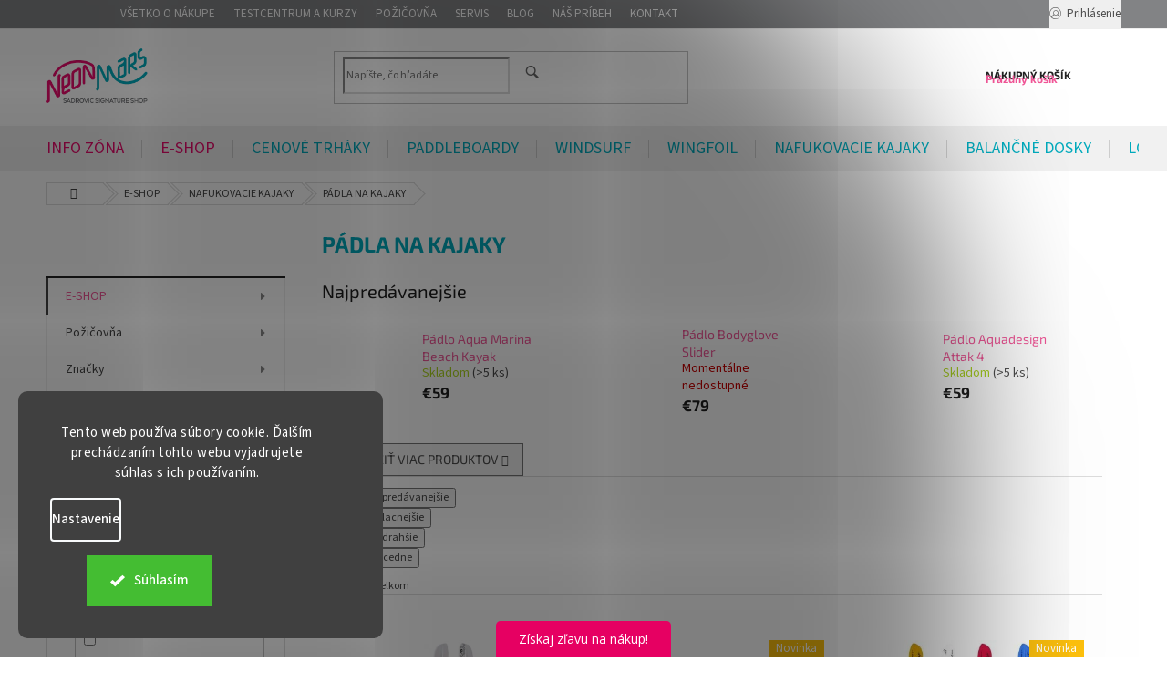

--- FILE ---
content_type: text/html; charset=utf-8
request_url: https://www.neonmars.sk/padla-na-kajaky/
body_size: 43697
content:
<!doctype html><html lang="sk" dir="ltr" class="header-background-light external-fonts-loaded"><head><meta charset="utf-8" /><meta name="viewport" content="width=device-width,initial-scale=1" /><title>PÁDLA NA KAJAKY - NEONMARS.SK</title><link rel="preconnect" href="https://cdn.myshoptet.com" /><link rel="dns-prefetch" href="https://cdn.myshoptet.com" /><link rel="preload" href="https://cdn.myshoptet.com/prj/dist/master/cms/libs/jquery/jquery-1.11.3.min.js" as="script" /><link href="https://cdn.myshoptet.com/prj/dist/master/cms/templates/frontend_templates/shared/css/font-face/source-sans-3.css" rel="stylesheet"><link href="https://cdn.myshoptet.com/prj/dist/master/cms/templates/frontend_templates/shared/css/font-face/exo-2.css" rel="stylesheet"><link href="https://cdn.myshoptet.com/prj/dist/master/shop/dist/font-shoptet-11.css.62c94c7785ff2cea73b2.css" rel="stylesheet"><script>
dataLayer = [];
dataLayer.push({'shoptet' : {
    "pageId": 1598,
    "pageType": "category",
    "currency": "EUR",
    "currencyInfo": {
        "decimalSeparator": ",",
        "exchangeRate": 1,
        "priceDecimalPlaces": 0,
        "symbol": "\u20ac",
        "symbolLeft": 1,
        "thousandSeparator": " "
    },
    "language": "sk",
    "projectId": 186470,
    "category": {
        "guid": "df2e7740-71fa-11eb-ac23-ac1f6b0076ec",
        "path": "SUPY, paddleboardy , windsurfing \u2013 tvoj SUPer ak\u010dn\u00fd obchod | Nafukovacie Kajaky | P\u00c1DLA NA KAJAKY",
        "parentCategoryGuid": "a445c1f0-4322-11e8-ac88-ac1f6b0076ec"
    },
    "cartInfo": {
        "id": null,
        "freeShipping": false,
        "freeShippingFrom": 100,
        "leftToFreeGift": {
            "formattedPrice": "\u20ac0",
            "priceLeft": 0
        },
        "freeGift": false,
        "leftToFreeShipping": {
            "priceLeft": 100,
            "dependOnRegion": 0,
            "formattedPrice": "\u20ac100"
        },
        "discountCoupon": [],
        "getNoBillingShippingPrice": {
            "withoutVat": 0,
            "vat": 0,
            "withVat": 0
        },
        "cartItems": [],
        "taxMode": "ORDINARY"
    },
    "cart": [],
    "customer": {
        "priceRatio": 1,
        "priceListId": 1,
        "groupId": null,
        "registered": false,
        "mainAccount": false
    }
}});
dataLayer.push({'cookie_consent' : {
    "marketing": "denied",
    "analytics": "denied"
}});
document.addEventListener('DOMContentLoaded', function() {
    shoptet.consent.onAccept(function(agreements) {
        if (agreements.length == 0) {
            return;
        }
        dataLayer.push({
            'cookie_consent' : {
                'marketing' : (agreements.includes(shoptet.config.cookiesConsentOptPersonalisation)
                    ? 'granted' : 'denied'),
                'analytics': (agreements.includes(shoptet.config.cookiesConsentOptAnalytics)
                    ? 'granted' : 'denied')
            },
            'event': 'cookie_consent'
        });
    });
});
</script>

<!-- Google Tag Manager -->
<script>(function(w,d,s,l,i){w[l]=w[l]||[];w[l].push({'gtm.start':
new Date().getTime(),event:'gtm.js'});var f=d.getElementsByTagName(s)[0],
j=d.createElement(s),dl=l!='dataLayer'?'&l='+l:'';j.async=true;j.src=
'https://www.googletagmanager.com/gtm.js?id='+i+dl;f.parentNode.insertBefore(j,f);
})(window,document,'script','dataLayer','GTM-K3Z3SDC6');</script>
<!-- End Google Tag Manager -->

<meta property="og:type" content="website"><meta property="og:site_name" content="neonmars.sk"><meta property="og:url" content="https://www.neonmars.sk/padla-na-kajaky/"><meta property="og:title" content="PÁDLA NA KAJAKY - NEONMARS.SK"><meta name="author" content="NEONMARS.SK"><meta name="web_author" content="Shoptet.sk"><meta name="dcterms.rightsHolder" content="www.neonmars.sk"><meta name="robots" content="index,follow"><meta property="og:image" content="https://cdn.myshoptet.com/usr/www.neonmars.sk/user/front_images/hp.jpg?t=1769342931"><meta property="og:description" content="PÁDLA NA KAJAKY, NEONMARS.SK"><meta name="description" content="PÁDLA NA KAJAKY, NEONMARS.SK"><style>:root {--color-primary: #f15697;--color-primary-h: 335;--color-primary-s: 85%;--color-primary-l: 64%;--color-primary-hover: #eb3b84;--color-primary-hover-h: 335;--color-primary-hover-s: 81%;--color-primary-hover-l: 58%;--color-secondary: #00a46d;--color-secondary-h: 160;--color-secondary-s: 100%;--color-secondary-l: 32%;--color-secondary-hover: #ff9900;--color-secondary-hover-h: 36;--color-secondary-hover-s: 100%;--color-secondary-hover-l: 50%;--color-tertiary: #006f9b;--color-tertiary-h: 197;--color-tertiary-s: 100%;--color-tertiary-l: 30%;--color-tertiary-hover: #00639c;--color-tertiary-hover-h: 202;--color-tertiary-hover-s: 100%;--color-tertiary-hover-l: 31%;--color-header-background: #ffffff;--template-font: "Source Sans 3";--template-headings-font: "Exo 2";--header-background-url: none;--cookies-notice-background: #1A1937;--cookies-notice-color: #F8FAFB;--cookies-notice-button-hover: #f5f5f5;--cookies-notice-link-hover: #27263f;--templates-update-management-preview-mode-content: "Náhľad aktualizácií šablóny je aktívny pre váš prehliadač."}</style>
    
    <link href="https://cdn.myshoptet.com/prj/dist/master/shop/dist/main-11.less.5a24dcbbdabfd189c152.css" rel="stylesheet" />
        
    <script>var shoptet = shoptet || {};</script>
    <script src="https://cdn.myshoptet.com/prj/dist/master/shop/dist/main-3g-header.js.05f199e7fd2450312de2.js"></script>
<!-- User include --><!-- api 422(76) html code header -->
<link rel="stylesheet" href="https://cdn.myshoptet.com/usr/api2.dklab.cz/user/documents/_doplnky/odpocet/186470/1224/186470_1224.css" type="text/css" /><style>
        :root {            
            --dklab-countdown-category-text-color: #FFFFFF;
            --dklab-countdown-detail-text-color: #FFFFFF;
            --dklab-countdown-background-lower-color: #E03A99;
            --dklab-countdown-background-upper-color: #CE2E9F;
            --dklab-countdown-background-lower-color-detail: #E03A99;
            --dklab-countdown-background-upper-color-detail: #CE2E9F;
            --dklab-countdown-carousel-text-color: #FFFFFF;            
            --dklab-countdown-radius: 0px;
            --dklab-countdown-carousel-background-color: #2D58FF;
        }
        </style>
<!-- api 427(81) html code header -->
<link rel="stylesheet" href="https://cdn.myshoptet.com/usr/api2.dklab.cz/user/documents/_doplnky/instagram/186470/8/186470_8.css" type="text/css" /><style>
        :root {
            --dklab-instagram-header-color: #000000;  
            --dklab-instagram-header-background: #DDDDDD;  
            --dklab-instagram-font-weight: 700;
            --dklab-instagram-font-size: 180%;
            --dklab-instagram-logoUrl: url(https://cdn.myshoptet.com/usr/api2.dklab.cz/user/documents/_doplnky/instagram/img/logo-cerna.png); 
            --dklab-instagram-logo-size-width: 40px;
            --dklab-instagram-logo-size-height: 40px;                        
            --dklab-instagram-hover-content: 0;                        
            --dklab-instagram-padding: 0px;                        
            --dklab-instagram-border-color: #888888;
            
        }
        </style>
<!-- api 492(144) html code header -->
<link rel="stylesheet" href="https://cdn.myshoptet.com/usr/api2.dklab.cz/user/documents/_doplnky/zakoupilo/186470/692/186470_692.css" type="text/css" /><style>
        :root {
            --dklab-zakoupilo-color-text: #F8F8F8;
            --dklab-zakoupilo-color-background: rgba(29,169,203,0.8);  
            --dklab-zakoupilo-color-border: rgba(56,211,248,0.8);            
            --dklab-zakoupilo-border-rounding: 6px;        
            
        }
        </style>
<!-- api 609(257) html code header -->
<link rel="stylesheet" href="https://cdn.myshoptet.com/usr/api2.dklab.cz/user/documents/_doplnky/slider/186470/2/186470_2.css" type="text/css" /><style>
        :root {
        --dklab-slider-color-arrow: #000000;
        --dklab-slider-color-hp-dot: #a4a4a4;
        --dklab-slider-color-hp-dot-active: #000000;
        --dklab-slider-color-l-dot: #a4a4a4;
        --dklab-slider-color-l-dot-active: #000000;
        --dklab-slider-color-c-dot: #ffffff;
        --dklab-slider-color-c-dot-active: #000000;
        --dklab-slider-color-c-arrow: #000000;
        --dklab-slider-color-d-dot: #a4a4a4;
        --dklab-slider-color-d-dot-active: #000000;

        }</style>
<!-- api 784(424) html code header -->
<script src="https://client.mcore.sk/shoptet/widget/f0e538f70499d78a8cfa2cd8851a036f63678331?t=1712584434"></script>
<!-- api 1012(643) html code header -->
<style data-purpose="gopay-hiding-apple-pay">
	div[data-guid="17f8b721-7d2a-11ed-88b4-ac1f6b0076ec"] {
		display: none
	}
</style>
<!-- api 690(337) html code header -->
<script>var ophWidgetData={"lang":"sk","link":"","logo":false,"turnOff":true,"expanded":true,"lunchShow":false,"checkHoliday":true,"showNextWeek":true,"showWidgetStart":"07:00","showWidgetEnd":"20:00","beforeOpenStore":"30","beforeCloseStore":"30","openingHours":[{"day":1,"openHour":"10:00","closeHour":"18:00","openPause":"","closePause":"","closed":false},{"day":2,"openHour":"10:00","closeHour":"18:00","openPause":"","closePause":"","closed":false},{"day":3,"openHour":"10:00","closeHour":"18:00","openPause":"","closePause":"","closed":false},{"day":4,"openHour":"10:00","closeHour":"18:00","openPause":"","closePause":"","closed":false},{"day":5,"openHour":"10:00","closeHour":"18:00","openPause":"","closePause":"","closed":false},{"day":6,"openHour":"","closeHour":"","openPause":"","closePause":"","closed":true},{"day":7,"openHour":"","closeHour":"","openPause":"","closePause":"","closed":true}],"excludes":[{"date":"2023-08-28","openHour":"","closeHour":"","openPause":"","closePause":"","closed":true,"text":""},{"date":"2023-08-29","openHour":"","closeHour":"","openPause":"","closePause":"","closed":true,"text":""},{"date":"2023-08-30","openHour":"","closeHour":"","openPause":"","closePause":"","closed":true,"text":""},{"date":"2023-08-31","openHour":"","closeHour":"","openPause":"","closePause":"","closed":true,"text":""},{"date":"2023-09-01","openHour":"","closeHour":"","openPause":"","closePause":"","closed":true,"text":""},{"date":"2023-12-27","openHour":"","closeHour":"","openPause":"","closePause":"","closed":true,"text":""},{"date":"2023-12-28","openHour":"","closeHour":"","openPause":"","closePause":"","closed":true,"text":""},{"date":"2023-12-29","openHour":"","closeHour":"","openPause":"","closePause":"","closed":true,"text":""},{"date":"2023-12-30","openHour":"","closeHour":"","openPause":"","closePause":"","closed":true,"text":""},{"date":"2023-12-31","openHour":"","closeHour":"","openPause":"","closePause":"","closed":true,"text":""},{"date":"2024-01-01","openHour":"","closeHour":"","openPause":"","closePause":"","closed":true,"text":""},{"date":"2024-01-02","openHour":"","closeHour":"","openPause":"","closePause":"","closed":true,"text":""},{"date":"2024-01-03","openHour":"","closeHour":"","openPause":"","closePause":"","closed":true,"text":""},{"date":"2024-01-04","openHour":"","closeHour":"","openPause":"","closePause":"","closed":true,"text":""},{"date":"2024-01-05","openHour":"","closeHour":"","openPause":"","closePause":"","closed":true,"text":""},{"date":"2024-01-06","openHour":"","closeHour":"","openPause":"","closePause":"","closed":true,"text":""},{"date":"2024-01-07","openHour":"","closeHour":"","openPause":"","closePause":"","closed":true,"text":""}],"holidayList":["01-01","06-01","01-05","08-05","05-07","29-08","01-09","15-09","01-11","17-11","24-12","25-12","26-12"],"todayLongFormat":false,"logoFilemanager":"","colors":{"bg_header_color":"","bg_logo_color":"","bg_title_color":"","bg_preopen_color":"#00abbd","bg_open_color":"#a6ce39","bg_pause_color":"#ffc20e","bg_preclose_color":"#f15a22","bg_close_color":"#ed0c6e","color_exception_day":"#e94b4b"},"address":"","icon":"icon-01","bottomPosition":"","showDetailOnExpand":false,"disableDetail":false,"disableDetailTable":false,"hideOnMobile":false,"hideOnCheckout":false,"weekTurnOff":[],"directPosition":"ltr"}</script>
<!-- api 1280(896) html code header -->
<link rel="stylesheet" href="https://cdn.myshoptet.com/usr/shoptet.tomashlad.eu/user/documents/extras/cookies-addon/screen.min.css?v0008">
<script>
    var shoptetakCookiesSettings={"useRoundingCorners":true,"cookiesImgPopup":false,"cookiesSize":"large","cookiesOrientation":"vertical","cookiesImg":false,"buttonBg":false,"showPopup":false};

    var body=document.getElementsByTagName("body")[0];

    const rootElement = document.documentElement;

    rootElement.classList.add("st-cookies-v2");

    if (shoptetakCookiesSettings.useRoundingCorners) {
        rootElement.classList.add("st-cookies-corners");
    }
    if (shoptetakCookiesSettings.cookiesImgPopup) {
        rootElement.classList.add("st-cookies-popup-img");
    }
    if (shoptetakCookiesSettings.cookiesImg) {
        rootElement.classList.add("st-cookies-img");
    }
    if (shoptetakCookiesSettings.buttonBg) {
        rootElement.classList.add("st-cookies-btn");
    }
    if (shoptetakCookiesSettings.cookiesSize) {
        if (shoptetakCookiesSettings.cookiesSize === 'thin') {
            rootElement.classList.add("st-cookies-thin");
        }
        if (shoptetakCookiesSettings.cookiesSize === 'middle') {
            rootElement.classList.add("st-cookies-middle");
        }
        if (shoptetakCookiesSettings.cookiesSize === 'large') {
            rootElement.classList.add("st-cookies-large");
        }
    }
    if (shoptetakCookiesSettings.cookiesOrientation) {
        if (shoptetakCookiesSettings.cookiesOrientation === 'vertical') {
            rootElement.classList.add("st-cookies-vertical");
        }
    }
</script>


<!-- service 427(81) html code header -->
<link rel="stylesheet" href="https://cdn.myshoptet.com/usr/api2.dklab.cz/user/documents/_doplnky/instagram/font/instagramplus.css" type="text/css" />

<!-- service 690(337) html code header -->
<link href="https://cdn.myshoptet.com/usr/mcore.myshoptet.com/user/documents/upload/addon01/ophWidget.min.css?v=1.6.9" rel="stylesheet" />


<!-- service 784(424) html code header -->
<link href="https://mcore.myshoptet.com/user/documents/upload/addon03/infoWidget.min.css?v=1.0.5" rel="stylesheet">
<!-- service 409(63) html code header -->
<style>
#filters h4{cursor:pointer;}[class~=slider-wrapper],[class~=filter-section]{padding-left:0;}#filters h4{padding-left:13.5pt;}[class~=filter-section],[class~=slider-wrapper]{padding-bottom:0 !important;}#filters h4:before{position:absolute;}#filters h4:before{left:0;}[class~=filter-section],[class~=slider-wrapper]{padding-right:0;}#filters h4{padding-bottom:9pt;}#filters h4{padding-right:13.5pt;}#filters > .slider-wrapper,[class~=slider-wrapper] > div,.filter-sections form,[class~=slider-wrapper][class~=filter-section] > div,.razeni > form{display:none;}#filters h4:before,#filters .otevreny h4:before{content:"\e911";}#filters h4{padding-top:9pt;}[class~=filter-section],[class~=slider-wrapper]{padding-top:0 !important;}[class~=filter-section]{border-top-width:0 !important;}[class~=filter-section]{border-top-style:none !important;}[class~=filter-section]{border-top-color:currentColor !important;}#filters .otevreny h4:before,#filters h4:before{font-family:shoptet;}#filters h4{position:relative;}#filters h4{margin-left:0 !important;}[class~=filter-section]{border-image:none !important;}#filters h4{margin-bottom:0 !important;}#filters h4{margin-right:0 !important;}#filters h4{margin-top:0 !important;}#filters h4{border-top-width:.0625pc;}#filters h4{border-top-style:solid;}#filters h4{border-top-color:#e0e0e0;}[class~=slider-wrapper]{max-width:none;}[class~=otevreny] form,.slider-wrapper.otevreny > div,[class~=slider-wrapper][class~=otevreny] > div,.otevreny form{display:block;}#filters h4{border-image:none;}[class~=param-filter-top]{margin-bottom:.9375pc;}[class~=otevreny] form{margin-bottom:15pt;}[class~=slider-wrapper]{color:inherit;}#filters .otevreny h4:before{-webkit-transform:rotate(180deg);}[class~=slider-wrapper],#filters h4:before{background:none;}#filters h4:before{-webkit-transform:rotate(90deg);}#filters h4:before{-moz-transform:rotate(90deg);}[class~=param-filter-top] form{display:block !important;}#filters h4:before{-o-transform:rotate(90deg);}#filters h4:before{-ms-transform:rotate(90deg);}#filters h4:before{transform:rotate(90deg);}#filters h4:before{font-size:.104166667in;}#filters .otevreny h4:before{-moz-transform:rotate(180deg);}#filters .otevreny h4:before{-o-transform:rotate(180deg);}#filters h4:before{top:36%;}#filters .otevreny h4:before{-ms-transform:rotate(180deg);}#filters h4:before{height:auto;}#filters h4:before{width:auto;}#filters .otevreny h4:before{transform:rotate(180deg);}
@media screen and (max-width: 767px) {
.param-filter-top{padding-top: 15px;}
}
#content .filters-wrapper > div:first-of-type, #footer .filters-wrapper > div:first-of-type {text-align: left;}
.template-11.one-column-body .content .filter-sections{padding-top: 15px; padding-bottom: 15px;}
</style>
<!-- service 433(87) html code header -->
<link href="https://cdn.myshoptet.com/usr/252557.myshoptet.com/user/documents/classic/style.css?v70" rel="stylesheet" />
<style>
.banners-content .banner-wrapper > a{display: block;}
.banners-content .banner-wrapper > a img{width: 100%;}
/*
body{visibility: hidden;}
body.visible-screen{visibility: visible}
*/
@media screen and (min-width: 768px) {
/* .type-index.one-column-body .banners-content {margin-left: -20px;margin-right: -20px;}
.type-index.one-column-body .products, .type-index.one-column-body .h4.homepage-group-title {margin-left: -20px;} */
.type-index.one-column-body .homepage-box.middle-banners-wrapper{background: none;border: 0;padding: 0;}
.languagesMenu__box {border-left: 1px solid #eee;}
}
.languagesMenu__header {color: #444;border: 0;font-size: 13px;margin: 0;padding: 1px 15px;}
.hu .project-phone::after {content: "Lépjen velünk kapcsolatba!";top: -24px;}
.languagesMenu .languagesMenu__list__link {color: #444;}
@media screen and (max-width: 767px){
.top-navigation-bar .container > div.top-navigation-tools--language {-webkit-justify-content: center;justify-content: center;}
}
.cart-table tr.removeable .remove-item{opacity:1;}
.cart-table .remove-item span {position: relative;width: auto;height: auto;}
.quantity-form .quantity input {height: 28px !important;}
@media screen and (max-width: 480px){
.ordering-process .quantity-form .quantity {padding-left: 0;}
.ordering-process .quantity-form .quantity .decrease {left: auto;}
}
@media screen and (max-width: 767px){
.scrolled-down body:not(.ordering-process):not(.search-window-visible) .top-navigation-bar {transform: none !important;}
.scrolled-down body:not(.ordering-process):not(.search-window-visible) #header .site-name {transform: none !important;}
.scrolled-down body:not(.ordering-process):not(.search-window-visible) #header .cart-count {transform: none !important;}
.scrolled-down #header {transform: none !important;}
.mobile-header-version-1 #header .site-name {top: auto;left: auto;position: relative;text-align: center;transition: none;}
.overall-wrapper {padding-top: 0 !important;}
.mobile-header-version-1 #header {position: relative;top: auto;z-index: 9;}
.mobile-header-version-1 .top-navigation-bar{z-index: 2;}
.mobile-header-version-1 .mobil-lista {margin-left: -10px;margin-right: -10px;}
#header .site-name > a {height: auto;}
.sticky-header #header .site-name a img {margin: 0;}
body.navigation-window-visible::before {display: none;}
#header .site-name a img {max-width: none;padding: 0;}
body.template-11.mobile-header-version-1:not(.paxio-merkur) #header .cart-count {top: 0 !important;position: relative !important;}
#header {box-shadow: 0 3px 5px rgba(0, 0, 0, 0.1);}
.type-index #header{margin-bottom: 0;}
}
.sidebar .categories {margin-left: 0;margin-right: 0;}
.detail-vyhody .footer-banner:not(.ready){opacity: 0;}
.project-phone::before {font-family: ikony !important;}
</style>
<!-- service 609(257) html code header -->
<link rel="stylesheet" href="https://cdn.myshoptet.com/usr/api2.dklab.cz/user/documents/css/swiper-bundle.min.css?v=1" />
<!--
<link rel="stylesheet" href="https://cdn.myshoptet.com/usr/api.dklab.cz/user/documents/_doplnky/lightslider/dist/css/lightslider.css?v=5" />
<link rel="stylesheet" href="https://cdn.myshoptet.com/usr/api.dklab.cz/user/documents/_doplnky/sliderplus/src/style.css?v=66" type="text/css" />
<link rel="stylesheet" href="https://cdn.myshoptet.com/usr/api.dklab.cz/user/documents/_doplnky/sliderplus/src/style_fix.css?v=38" type="text/css" />
<style type="text/css">
.dklabSliderplusCarousel.dklabSliderplus-moderni-tmavy .extended-banner-link:hover, .dklabSliderplusCarousel.dklabSliderplus-moderni-svetly .extended-banner-link:hover,
.dklabSliderplusCarousel.dklabSliderplus-box-tmavy .extended-banner-link, .dklabSliderplusCarousel.dklabSliderplus-box-svetly .extended-banner-link{
  background: #f15697;
}
</style>
-->

<!-- service 654(301) html code header -->
<!-- Prefetch Pobo Page Builder CDN  -->
<link rel="dns-prefetch" href="https://image.pobo.cz">
<link href="https://cdnjs.cloudflare.com/ajax/libs/lightgallery/2.7.2/css/lightgallery.min.css" rel="stylesheet">
<link href="https://cdnjs.cloudflare.com/ajax/libs/lightgallery/2.7.2/css/lg-thumbnail.min.css" rel="stylesheet">


<!-- © Pobo Page Builder  -->
<script>
 	  window.addEventListener("DOMContentLoaded", function () {
		  var po = document.createElement("script");
		  po.type = "text/javascript";
		  po.async = true;
		  po.dataset.url = "https://www.pobo.cz";
			po.dataset.cdn = "https://image.pobo.space";
      po.dataset.tier = "standard";
      po.fetchpriority = "high";
      po.dataset.key = btoa(window.location.host);
		  po.id = "pobo-asset-url";
      po.platform = "shoptet";
      po.synergy = false;
		  po.src = "https://image.pobo.space/assets/editor.js?v=14";

		  var s = document.getElementsByTagName("script")[0];
		  s.parentNode.insertBefore(po, s);
	  });
</script>





<!-- service 1280(896) html code header -->
<style>
.st-cookies-v2.st-cookies-btn .shoptak-carbon .siteCookies .siteCookies__form .siteCookies__buttonWrap button[value=all] {
margin-left: 10px;
}
@media (max-width: 768px) {
.st-cookies-v2.st-cookies-btn .shoptak-carbon .siteCookies .siteCookies__form .siteCookies__buttonWrap button[value=all] {
margin-left: 0px;
}
.st-cookies-v2 .shoptak-carbon .siteCookies.siteCookies--dark .siteCookies__form .siteCookies__buttonWrap button[value=reject] {
margin: 0 10px;
}
}
@media only screen and (max-width: 768px) {
 .st-cookies-v2 .siteCookies .siteCookies__form .siteCookies__buttonWrap .js-cookies-settings[value=all], .st-cookies-v2 .siteCookies .siteCookies__form .siteCookies__buttonWrap button[value=all] {   
  margin: 0 auto 10px auto;
 }
 .st-cookies-v2 .siteCookies.siteCookies--center {
  bottom: unset;
  top: 50%;
  transform: translate(-50%, -50%);
  width: 90%;
 }
}
</style>
<!-- project html code header -->
<meta name="google-site-verification" content="Ztjr2DBvHMw8p1d9_fp-EzSo162LgbOJxAHzIrFSQBI" /><!-- Global site tag (gtag.js) - Google Ads: 749225601 --> <script async src="https://www.googletagmanager.com/gtag/js?id=AW-749225601"></script> <script> window.dataLayer = window.dataLayer || [];function gtag(){dataLayer.push(arguments);}gtag('js',new Date());gtag('config','AW-749225601');</script><!-- Event snippet for Nákup conversion page In your html page, add the snippet and call gtag_report_conversion when someone clicks on the chosen link or button. --> <script> gtag('event','page_view',{'send_to':'AW-749225601','ecomm_pagetype':'replace with value','ecomm_prodid':'replace with value'});</script> <script>gtag('event', 'page_view', {'send_to': 'AW-749225601','value': 'replace with value','items': [{'id': 'replace with value','google_business_vertical': 'retail'}]});</script>
<link type="text/css" rel="stylesheet" media="screen" href="https://cdnjs.cloudflare.com/ajax/libs/slick-carousel/1.8.1/slick.min.css" />
<meta name="facebook-domain-verification" content="2qvgbxcbbzjis6cnil4de88wh0j05t" />
<link type="text/css" rel="stylesheet" media="screen" href="/user/documents/style.css?v2008" />
<link type="text/css" rel="stylesheet" media="screen" href="/user/documents/detail.css?v1129" />
<style>

@media (min-width: 768px) {

  .type-index.one-column-body .products { max-width: unset; }

}

</style>

<style>

/* PODNADPIS PRODUKTU NA HP */
.h4.homepage-group-title:first-child::after {content: "produkty, ktoré práve frčia";}

/* PODNADPIS SOUVISEJÍCÍCH PRODUKTŮ */
.products-related-header::after {content: "Produkty, ktoré práve frčia";}

/* SVĚTOVÉ ZNAČKY */
.znacky-nadpis::after{content: "Čo predávame, to sami jazdíme a testujeme. Len u nás nájdeš unikátny mix overených produktov." !important;}

/* INFOZONA */
.infozona-nadpis::after{content: "Never fámam na internete. V Neonmars Info Zóne sa namúdruješ lepšie ako vševed." !important;}

/* OVĚŘENO ZÁKAZNÍKY */
.overeno-nadpis::after{content: "Radíme na základe osobných skúseností. Vďaka naším skladovým zásobám môžeš jazdiť okamžite. Pri reklamácií sme na strane zákazníka, nie dodávateľa." !important;}

/* PRŮKOPNÍCI */
.prukopnici-nadpis::after{content: "Testujeme výbavu v extrémnych podmienkach. Hranica komfortu pre nás neexistuje." !important; color: #740334 !important;}

/* INSTAGRAM */
.ig-nadpis::after{content: "INŠPIRUJEME KOMUNITU. TAK SA K NÁM PRIDAJ A NESEĎ DOMA." !important; color: #222 !important;}

/* INFO TEXT U PRODUKTU SKLADEM */
.skladem .text-info::after{content: "Nenechaj si ujsť! Tento produkt sa môže čoskoro minúť.";}

/* INFO TEXT U PŘEDOBJEDNÁVEK */
.predobjednavky .text-info::after{content: "Skladom už čoskoro! Nenechaj si ujsť najnovší model. O najskoršom možnom termíne doručenia ťa budeme informovať.";}

/*INFO TEXT U TESTOVAČEK */
.testovacka .text-info::after{content: "Tento tovar bol použitý na krátkodobé testovanie na predvádzacích či reklamných akciách, alebo v testovacom centre. Bol skontrolovaný odborníkom a poskytujeme naň záruku 18 mesiacov. Je vo veľmi dobrom stave a pripravený na použitie.";}

.videa #productVideos > div {position: relative;padding-top: 19%;}
@media screen and (max-width: 767px){
.videa #productVideos > div {position: relative;padding-top: 50%;}
}
.surcharge-list th{display: none;}
.p-info-wrapper .detail-parameters{width: 100%;}
.surcharge-list select {width: 100%;max-width: none;border-color: #00a46d;font-size: 16px;font-weight: bold;font-family: "Exo 2",sans-serif;color: #00a46d;height: 48px;background: transparent;position: relative;z-index: 1;}
.surcharge-list select option:not(:first-child){color: #666;}
.surcharge-list .select-wrapper{position: relative;}
.surcharge-list .select-wrapper::after{content: "\e911";font-family: shoptet;position: absolute;right: 20px;-webkit-transform: rotate(180deg);transform: rotate(180deg);line-height: 48px;font-size: 16px;color: #00a46d;}
@media screen and (max-width: 767px){
.surcharge-list select option:not(:first-child) {font-size: 13px;}
}
.product .dklabZakoupeno {display: none !important;}
.nosnost-hodnota:not(:nth-last-child(-n+2)){display: none;}
.p-info-wrapper.priplatek-ano .price-final::before{content: "od ";}
</style>
<link type="text/css" rel="stylesheet" media="screen" href="/user/documents/w_style.css?v=2" />

<!-- Google tag (gtag.js) -->
<script async src="https://www.googletagmanager.com/gtag/js?id=G-5TSS25DFBG"></script>
<script>
  window.dataLayer = window.dataLayer || [];
  function gtag(){dataLayer.push(arguments);}
  gtag('js', new Date());

  gtag('config', 'G-5TSS25DFBG');
</script>


<!-- /User include --><link rel="shortcut icon" href="/favicon.ico" type="image/x-icon" /><link rel="canonical" href="https://www.neonmars.sk/padla-na-kajaky/" />    <script>
        var _hwq = _hwq || [];
        _hwq.push(['setKey', 'A3A8B2B89B319A78133B92677673C170']);
        _hwq.push(['setTopPos', '0']);
        _hwq.push(['showWidget', '22']);
        (function() {
            var ho = document.createElement('script');
            ho.src = 'https://sk.im9.cz/direct/i/gjs.php?n=wdgt&sak=A3A8B2B89B319A78133B92677673C170';
            var s = document.getElementsByTagName('script')[0]; s.parentNode.insertBefore(ho, s);
        })();
    </script>
    <!-- Global site tag (gtag.js) - Google Analytics -->
    <script async src="https://www.googletagmanager.com/gtag/js?id=G-LZ983BYGME"></script>
    <script>
        
        window.dataLayer = window.dataLayer || [];
        function gtag(){dataLayer.push(arguments);}
        

                    console.debug('default consent data');

            gtag('consent', 'default', {"ad_storage":"denied","analytics_storage":"denied","ad_user_data":"denied","ad_personalization":"denied","wait_for_update":500});
            dataLayer.push({
                'event': 'default_consent'
            });
        
        gtag('js', new Date());

        
                gtag('config', 'G-LZ983BYGME', {"groups":"GA4","send_page_view":false,"content_group":"category","currency":"EUR","page_language":"sk"});
        
                gtag('config', 'AW-749225601', {"allow_enhanced_conversions":true});
        
        
        
        
        
                    gtag('event', 'page_view', {"send_to":"GA4","page_language":"sk","content_group":"category","currency":"EUR"});
        
        
        
        
        
        
        
        
        
        
        
        
        
        document.addEventListener('DOMContentLoaded', function() {
            if (typeof shoptet.tracking !== 'undefined') {
                for (var id in shoptet.tracking.bannersList) {
                    gtag('event', 'view_promotion', {
                        "send_to": "UA",
                        "promotions": [
                            {
                                "id": shoptet.tracking.bannersList[id].id,
                                "name": shoptet.tracking.bannersList[id].name,
                                "position": shoptet.tracking.bannersList[id].position
                            }
                        ]
                    });
                }
            }

            shoptet.consent.onAccept(function(agreements) {
                if (agreements.length !== 0) {
                    console.debug('gtag consent accept');
                    var gtagConsentPayload =  {
                        'ad_storage': agreements.includes(shoptet.config.cookiesConsentOptPersonalisation)
                            ? 'granted' : 'denied',
                        'analytics_storage': agreements.includes(shoptet.config.cookiesConsentOptAnalytics)
                            ? 'granted' : 'denied',
                                                                                                'ad_user_data': agreements.includes(shoptet.config.cookiesConsentOptPersonalisation)
                            ? 'granted' : 'denied',
                        'ad_personalization': agreements.includes(shoptet.config.cookiesConsentOptPersonalisation)
                            ? 'granted' : 'denied',
                        };
                    console.debug('update consent data', gtagConsentPayload);
                    gtag('consent', 'update', gtagConsentPayload);
                    dataLayer.push(
                        { 'event': 'update_consent' }
                    );
                }
            });
        });
    </script>
</head><body class="desktop id-1598 in-padla-na-kajaky template-11 type-category multiple-columns-body columns-3 ums_forms_redesign--off ums_a11y_category_page--on ums_discussion_rating_forms--off ums_flags_display_unification--on ums_a11y_login--on mobile-header-version-0"><noscript>
    <style>
        #header {
            padding-top: 0;
            position: relative !important;
            top: 0;
        }
        .header-navigation {
            position: relative !important;
        }
        .overall-wrapper {
            margin: 0 !important;
        }
        body:not(.ready) {
            visibility: visible !important;
        }
    </style>
    <div class="no-javascript">
        <div class="no-javascript__title">Musíte zmeniť nastavenie vášho prehliadača</div>
        <div class="no-javascript__text">Pozrite sa na: <a href="https://www.google.com/support/bin/answer.py?answer=23852">Ako povoliť JavaScript vo vašom prehliadači</a>.</div>
        <div class="no-javascript__text">Ak používate software na blokovanie reklám, možno bude potrebné, aby ste povolili JavaScript z tejto stránky.</div>
        <div class="no-javascript__text">Ďakujeme.</div>
    </div>
</noscript>

        <div id="fb-root"></div>
        <script>
            window.fbAsyncInit = function() {
                FB.init({
                    autoLogAppEvents : true,
                    xfbml            : true,
                    version          : 'v24.0'
                });
            };
        </script>
        <script async defer crossorigin="anonymous" src="https://connect.facebook.net/sk_SK/sdk.js#xfbml=1&version=v24.0"></script>
<!-- Google Tag Manager (noscript) -->
<noscript><iframe src="https://www.googletagmanager.com/ns.html?id=GTM-K3Z3SDC6"
height="0" width="0" style="display:none;visibility:hidden"></iframe></noscript>
<!-- End Google Tag Manager (noscript) -->

    <div class="siteCookies siteCookies--left siteCookies--dark js-siteCookies" role="dialog" data-testid="cookiesPopup" data-nosnippet>
        <div class="siteCookies__form">
            <div class="siteCookies__content">
                <div class="siteCookies__text">
                    Tento web používa súbory cookie. Ďalším prechádzaním tohto webu vyjadrujete súhlas s ich používaním.
                </div>
                <p class="siteCookies__links">
                    <button class="siteCookies__link js-cookies-settings" aria-label="Nastavenia cookies" data-testid="cookiesSettings">Nastavenie</button>
                </p>
            </div>
            <div class="siteCookies__buttonWrap">
                                <button class="siteCookies__button js-cookiesConsentSubmit" value="all" aria-label="Prijať cookies" data-testid="buttonCookiesAccept">Súhlasím</button>
            </div>
        </div>
        <script>
            document.addEventListener("DOMContentLoaded", () => {
                const siteCookies = document.querySelector('.js-siteCookies');
                document.addEventListener("scroll", shoptet.common.throttle(() => {
                    const st = document.documentElement.scrollTop;
                    if (st > 1) {
                        siteCookies.classList.add('siteCookies--scrolled');
                    } else {
                        siteCookies.classList.remove('siteCookies--scrolled');
                    }
                }, 100));
            });
        </script>
    </div>
<a href="#content" class="skip-link sr-only">Prejsť na obsah</a><div class="overall-wrapper"><div class="user-action"><div class="container">
    <div class="user-action-in">
                    <div id="login" class="user-action-login popup-widget login-widget" role="dialog" aria-labelledby="loginHeading">
        <div class="popup-widget-inner">
                            <h2 id="loginHeading">Prihlásenie k vášmu účtu</h2><div id="customerLogin"><form action="/action/Customer/Login/" method="post" id="formLoginIncluded" class="csrf-enabled formLogin" data-testid="formLogin"><input type="hidden" name="referer" value="" /><div class="form-group"><div class="input-wrapper email js-validated-element-wrapper no-label"><input type="email" name="email" class="form-control" autofocus placeholder="E-mailová adresa (napr. jan@novak.sk)" data-testid="inputEmail" autocomplete="email" required /></div></div><div class="form-group"><div class="input-wrapper password js-validated-element-wrapper no-label"><input type="password" name="password" class="form-control" placeholder="Heslo" data-testid="inputPassword" autocomplete="current-password" required /><span class="no-display">Nemôžete vyplniť toto pole</span><input type="text" name="surname" value="" class="no-display" /></div></div><div class="form-group"><div class="login-wrapper"><button type="submit" class="btn btn-secondary btn-text btn-login" data-testid="buttonSubmit">Prihlásiť sa</button><div class="password-helper"><a href="/registracia/" data-testid="signup" rel="nofollow">Nová registrácia</a><a href="/klient/zabudnute-heslo/" rel="nofollow">Zabudnuté heslo</a></div></div></div><div class="social-login-buttons"><div class="social-login-buttons-divider"><span>alebo</span></div><div class="form-group"><a href="/action/Social/login/?provider=Facebook" class="login-btn facebook" rel="nofollow"><span class="login-facebook-icon"></span><strong>Prihlásiť sa cez Facebook</strong></a></div></div></form>
</div>                    </div>
    </div>

                            <div id="cart-widget" class="user-action-cart popup-widget cart-widget loader-wrapper" data-testid="popupCartWidget" role="dialog" aria-hidden="true">
    <div class="popup-widget-inner cart-widget-inner place-cart-here">
        <div class="loader-overlay">
            <div class="loader"></div>
        </div>
    </div>

    <div class="cart-widget-button">
        <a href="/kosik/" class="btn btn-conversion" id="continue-order-button" rel="nofollow" data-testid="buttonNextStep">Pokračovať do košíka</a>
    </div>
</div>
            </div>
</div>
</div><div class="top-navigation-bar" data-testid="topNavigationBar">

    <div class="container">

        <div class="top-navigation-contacts">
            <strong>Zákaznícka podpora:</strong><a class="project-phone project-phone-info" role="text" aria-label="Telefón: +421 2/222 009 09"><span aria-hidden="true">+421 2/222 009 09</span></a><a href="mailto:info@neonmars.sk" class="project-email" data-testid="contactboxEmail"><span>info@neonmars.sk</span></a>        </div>

                            <div class="top-navigation-menu">
                <div class="top-navigation-menu-trigger"></div>
                <ul class="top-navigation-bar-menu">
                                            <li class="top-navigation-menu-item-909">
                            <a href="/klientske-centrum/">Všetko o nákupe</a>
                        </li>
                                            <li class="top-navigation-menu-item-1448">
                            <a href="/paddleboard-testcentrum/">Testcentrum a kurzy</a>
                        </li>
                                            <li class="top-navigation-menu-item-1079">
                            <a href="/pozicovna-paddleboard-lyze-windsurf/">Požičovňa</a>
                        </li>
                                            <li class="top-navigation-menu-item-1965">
                            <a href="/servis/">SERVIS</a>
                        </li>
                                            <li class="top-navigation-menu-item-765">
                            <a href="/blog/">BLOG</a>
                        </li>
                                            <li class="top-navigation-menu-item-928">
                            <a href="/nas-pribeh/">Náš príbeh</a>
                        </li>
                                            <li class="top-navigation-menu-item-29">
                            <a href="/kontakt/">Kontakt</a>
                        </li>
                                    </ul>
                <ul class="top-navigation-bar-menu-helper"></ul>
            </div>
        
        <div class="top-navigation-tools">
            <div class="responsive-tools">
                <a href="#" class="toggle-window" data-target="search" aria-label="Hľadať" data-testid="linkSearchIcon"></a>
                                                            <a href="#" class="toggle-window" data-target="login"></a>
                                                    <a href="#" class="toggle-window" data-target="navigation" aria-label="Menu" data-testid="hamburgerMenu"></a>
            </div>
                        <button class="top-nav-button top-nav-button-login toggle-window" type="button" data-target="login" aria-haspopup="dialog" aria-controls="login" aria-expanded="false" data-testid="signin"><span>Prihlásenie</span></button>        </div>

    </div>

</div>
<header id="header"><div class="container navigation-wrapper">
    <div class="header-top">
        <div class="site-name-wrapper">
            <div class="site-name"><a href="/" data-testid="linkWebsiteLogo"><img src="https://cdn.myshoptet.com/usr/www.neonmars.sk/user/logos/nm_logo_na_web-2_left2-1.png" alt="NEONMARS.SK" fetchpriority="low" /></a></div>        </div>
        <div class="search" itemscope itemtype="https://schema.org/WebSite">
            <meta itemprop="headline" content="PÁDLA NA KAJAKY"/><meta itemprop="url" content="https://www.neonmars.sk"/><meta itemprop="text" content="PÁDLA NA KAJAKY, NEONMARS.SK"/>            <form action="/action/ProductSearch/prepareString/" method="post"
    id="formSearchForm" class="search-form compact-form js-search-main"
    itemprop="potentialAction" itemscope itemtype="https://schema.org/SearchAction" data-testid="searchForm">
    <fieldset>
        <meta itemprop="target"
            content="https://www.neonmars.sk/vyhladavanie/?string={string}"/>
        <input type="hidden" name="language" value="sk"/>
        
            
<input
    type="search"
    name="string"
        class="query-input form-control search-input js-search-input"
    placeholder="Napíšte, čo hľadáte"
    autocomplete="off"
    required
    itemprop="query-input"
    aria-label="Vyhľadávanie"
    data-testid="searchInput"
>
            <button type="submit" class="btn btn-default" data-testid="searchBtn">Hľadať</button>
        
    </fieldset>
</form>
        </div>
        <div class="navigation-buttons">
                
    <a href="/kosik/" class="btn btn-icon toggle-window cart-count" data-target="cart" data-hover="true" data-redirect="true" data-testid="headerCart" rel="nofollow" aria-haspopup="dialog" aria-expanded="false" aria-controls="cart-widget">
        
                <span class="sr-only">Nákupný košík</span>
        
            <span class="cart-price visible-lg-inline-block" data-testid="headerCartPrice">
                                    Prázdny košík                            </span>
        
    
            </a>
        </div>
    </div>
    <nav id="navigation" aria-label="Hlavné menu" data-collapsible="true"><div class="navigation-in menu"><ul class="menu-level-1" role="menubar" data-testid="headerMenuItems"><li class="menu-item-1337" role="none"><a href="/info-zona/" data-testid="headerMenuItem" role="menuitem" aria-expanded="false"><b>INFO ZÓNA</b></a></li>
<li class="menu-item-888 ext" role="none"><a href="/e-shop-paddleboardy-supy-windsurfing-obchod/" data-testid="headerMenuItem" role="menuitem" aria-haspopup="true" aria-expanded="false"><b>E-SHOP</b><span class="submenu-arrow"></span></a><ul class="menu-level-2" aria-label="E-SHOP" tabindex="-1" role="menu"><li class="menu-item-708 has-third-level" role="none"><a href="/sup/" class="menu-image" data-testid="headerMenuItem" tabindex="-1" aria-hidden="true"><img src="data:image/svg+xml,%3Csvg%20width%3D%22140%22%20height%3D%22100%22%20xmlns%3D%22http%3A%2F%2Fwww.w3.org%2F2000%2Fsvg%22%3E%3C%2Fsvg%3E" alt="" aria-hidden="true" width="140" height="100"  data-src="https://cdn.myshoptet.com/usr/www.neonmars.sk/user/categories/thumb/59bf36fde8ceb.jpg" fetchpriority="low" /></a><div><a href="/sup/" data-testid="headerMenuItem" role="menuitem"><span>PADDLEBOARDY</span></a>
                                                    <ul class="menu-level-3" role="menu">
                                                                    <li class="menu-item-729" role="none">
                                        <a href="/akcia-paddleboard-set/" data-testid="headerMenuItem" role="menuitem">
                                            CENOVÉ TRHÁKY</a>,                                    </li>
                                                                    <li class="menu-item-732" role="none">
                                        <a href="/nafukovaci-paddleboard/" data-testid="headerMenuItem" role="menuitem">
                                            NAFUKOVACIE PADDLEBOARDY</a>,                                    </li>
                                                                    <li class="menu-item-735" role="none">
                                        <a href="/pevne-paddleboardy/" data-testid="headerMenuItem" role="menuitem">
                                            PEVNÉ PADDLEBOARDY</a>,                                    </li>
                                                                    <li class="menu-item-738" role="none">
                                        <a href="/padla-na-supy/" data-testid="headerMenuItem" role="menuitem">
                                            PÁDLA NA PADDLEBOARD</a>,                                    </li>
                                                                    <li class="menu-item-1316" role="none">
                                        <a href="/kajak-sedacky-na-paddleboard/" data-testid="headerMenuItem" role="menuitem">
                                            SEDAČKY A DVOJLISTÉ PÁDLA</a>,                                    </li>
                                                                    <li class="menu-item-925" role="none">
                                        <a href="/plachty-pre-sup/" data-testid="headerMenuItem" role="menuitem">
                                            PLACHTY PRE SUP</a>,                                    </li>
                                                                    <li class="menu-item-768" role="none">
                                        <a href="/leashe/" data-testid="headerMenuItem" role="menuitem">
                                            POISTNÉ LEASHE</a>,                                    </li>
                                                                    <li class="menu-item-1145" role="none">
                                        <a href="/pumpy-na-paddleboard/" data-testid="headerMenuItem" role="menuitem">
                                            PUMPY NA PADDLEBOARD</a>,                                    </li>
                                                                    <li class="menu-item-771" role="none">
                                        <a href="/suche-vaky-a-obaly/" data-testid="headerMenuItem" role="menuitem">
                                            SUCHÉ VAKY A VODOTESNÉ OBALY</a>,                                    </li>
                                                                    <li class="menu-item-937" role="none">
                                        <a href="/oblecenie-na-sup/" data-testid="headerMenuItem" role="menuitem">
                                            OBLEČENIE A OBUV NA SUP</a>,                                    </li>
                                                                    <li class="menu-item-774" role="none">
                                        <a href="/prislusenstvo-2/" data-testid="headerMenuItem" role="menuitem">
                                            PRÍSLUŠENSTVO A NÁHRADNÉ DIELY</a>,                                    </li>
                                                                    <li class="menu-item-1151" role="none">
                                        <a href="/vesty--prilby--vodna-zachrana/" data-testid="headerMenuItem" role="menuitem">
                                            VESTY, PRILBY A VODNÁ ZÁCHRANA</a>                                    </li>
                                                            </ul>
                        </div></li><li class="menu-item-714 has-third-level" role="none"><a href="/windsurf/" class="menu-image" data-testid="headerMenuItem" tabindex="-1" aria-hidden="true"><img src="data:image/svg+xml,%3Csvg%20width%3D%22140%22%20height%3D%22100%22%20xmlns%3D%22http%3A%2F%2Fwww.w3.org%2F2000%2Fsvg%22%3E%3C%2Fsvg%3E" alt="" aria-hidden="true" width="140" height="100"  data-src="https://cdn.myshoptet.com/usr/www.neonmars.sk/user/categories/thumb/windsurfove-sety-1.jpeg" fetchpriority="low" /></a><div><a href="/windsurf/" data-testid="headerMenuItem" role="menuitem"><span>WINDSURF</span></a>
                                                    <ul class="menu-level-3" role="menu">
                                                                    <li class="menu-item-1787" role="none">
                                        <a href="/akcne-sety-2/" data-testid="headerMenuItem" role="menuitem">
                                            AKČNÉ SETY</a>,                                    </li>
                                                                    <li class="menu-item-1796" role="none">
                                        <a href="/windsurfingove-dosky/" data-testid="headerMenuItem" role="menuitem">
                                            WINDSURFINGOVÉ DOSKY</a>,                                    </li>
                                                                    <li class="menu-item-1808" role="none">
                                        <a href="/windsurfingove-plachty/" data-testid="headerMenuItem" role="menuitem">
                                            WINDSURFINGOVÉ PLACHTY</a>,                                    </li>
                                                                    <li class="menu-item-1811" role="none">
                                        <a href="/pumpy/" data-testid="headerMenuItem" role="menuitem">
                                            PUMPY</a>,                                    </li>
                                                                    <li class="menu-item-1823" role="none">
                                        <a href="/suche-vaky-a-obaly-3/" data-testid="headerMenuItem" role="menuitem">
                                            SUCHÉ VAKY A OBALY</a>,                                    </li>
                                                                    <li class="menu-item-940" role="none">
                                        <a href="/oblecenie-na-windsurf/" data-testid="headerMenuItem" role="menuitem">
                                            OBLEČENIE NA WINDSURFING</a>,                                    </li>
                                                                    <li class="menu-item-1838" role="none">
                                        <a href="/vesty-a-prilby-2/" data-testid="headerMenuItem" role="menuitem">
                                            VESTY A PRILBY</a>,                                    </li>
                                                                    <li class="menu-item-882" role="none">
                                        <a href="/prislusenstvo-na-windsurf/" data-testid="headerMenuItem" role="menuitem">
                                            PRÍSLUŠENSTVO</a>                                    </li>
                                                            </ul>
                        </div></li><li class="menu-item-1304 has-third-level" role="none"><a href="/surf-wing/" class="menu-image" data-testid="headerMenuItem" tabindex="-1" aria-hidden="true"><img src="data:image/svg+xml,%3Csvg%20width%3D%22140%22%20height%3D%22100%22%20xmlns%3D%22http%3A%2F%2Fwww.w3.org%2F2000%2Fsvg%22%3E%3C%2Fsvg%3E" alt="" aria-hidden="true" width="140" height="100"  data-src="https://cdn.myshoptet.com/usr/www.neonmars.sk/user/categories/thumb/dizajn_bez_na__zvu_(1).jpg" fetchpriority="low" /></a><div><a href="/surf-wing/" data-testid="headerMenuItem" role="menuitem"><span>WINGFOIL</span></a>
                                                    <ul class="menu-level-3" role="menu">
                                                                    <li class="menu-item-1724" role="none">
                                        <a href="/akcne-sety/" data-testid="headerMenuItem" role="menuitem">
                                            AKČNÉ WINGOVÉ SETY</a>,                                    </li>
                                                                    <li class="menu-item-1610" role="none">
                                        <a href="/wingy-kridla/" data-testid="headerMenuItem" role="menuitem">
                                            WINGY - KRÍDLA</a>,                                    </li>
                                                                    <li class="menu-item-1613" role="none">
                                        <a href="/hydrofoil-boards/" data-testid="headerMenuItem" role="menuitem">
                                            WINGBOARDS</a>,                                    </li>
                                                                    <li class="menu-item-1616" role="none">
                                        <a href="/hydrofoil-nohy/" data-testid="headerMenuItem" role="menuitem">
                                            HYDROFOIL</a>,                                    </li>
                                                                    <li class="menu-item-1622" role="none">
                                        <a href="/leashe-na-wing/" data-testid="headerMenuItem" role="menuitem">
                                            LEASHE NA WING</a>,                                    </li>
                                                                    <li class="menu-item-1619" role="none">
                                        <a href="/pumpy-na-wing/" data-testid="headerMenuItem" role="menuitem">
                                            PUMPY NA WING</a>,                                    </li>
                                                                    <li class="menu-item-1733" role="none">
                                        <a href="/suche-vaky-a-obaly-2/" data-testid="headerMenuItem" role="menuitem">
                                            SUCHÉ VAKY A OBALY</a>,                                    </li>
                                                                    <li class="menu-item-1625" role="none">
                                        <a href="/vesty--helmy/" data-testid="headerMenuItem" role="menuitem">
                                            VESTY A PRILBY</a>,                                    </li>
                                                                    <li class="menu-item-1628" role="none">
                                        <a href="/oblecenie-na-wingsurfing/" data-testid="headerMenuItem" role="menuitem">
                                            OBLEČENIE NA WINGSURFING</a>,                                    </li>
                                                                    <li class="menu-item-1751" role="none">
                                        <a href="/prislusenstvo-3/" data-testid="headerMenuItem" role="menuitem">
                                            PRÍSLUŠENSTVO</a>                                    </li>
                                                            </ul>
                        </div></li><li class="menu-item-922 has-third-level" role="none"><a href="/nafukovacie-kajaky/" class="menu-image" data-testid="headerMenuItem" tabindex="-1" aria-hidden="true"><img src="data:image/svg+xml,%3Csvg%20width%3D%22140%22%20height%3D%22100%22%20xmlns%3D%22http%3A%2F%2Fwww.w3.org%2F2000%2Fsvg%22%3E%3C%2Fsvg%3E" alt="" aria-hidden="true" width="140" height="100"  data-src="https://cdn.myshoptet.com/usr/www.neonmars.sk/user/categories/thumb/dizajn_bez_na__zvu_(2).jpg" fetchpriority="low" /></a><div><a href="/nafukovacie-kajaky/" data-testid="headerMenuItem" role="menuitem"><span>NAFUKOVACIE KAJAKY</span></a>
                                                    <ul class="menu-level-3" role="menu">
                                                                    <li class="menu-item-1586" role="none">
                                        <a href="/kajaky/" data-testid="headerMenuItem" role="menuitem">
                                            KAJAKY</a>,                                    </li>
                                                                    <li class="menu-item-1598" role="none">
                                        <a href="/padla-na-kajaky/" class="active" data-testid="headerMenuItem" role="menuitem">
                                            PÁDLA NA KAJAKY</a>,                                    </li>
                                                                    <li class="menu-item-1631" role="none">
                                        <a href="/vesty-a-prilby/" data-testid="headerMenuItem" role="menuitem">
                                            VESTY A PRILBY</a>,                                    </li>
                                                                    <li class="menu-item-1634" role="none">
                                        <a href="/oblecenie-2/" data-testid="headerMenuItem" role="menuitem">
                                            OBLEČENIE</a>                                    </li>
                                                            </ul>
                        </div></li><li class="menu-item-1139 has-third-level" role="none"><a href="/balancne-dosky/" class="menu-image" data-testid="headerMenuItem" tabindex="-1" aria-hidden="true"><img src="data:image/svg+xml,%3Csvg%20width%3D%22140%22%20height%3D%22100%22%20xmlns%3D%22http%3A%2F%2Fwww.w3.org%2F2000%2Fsvg%22%3E%3C%2Fsvg%3E" alt="" aria-hidden="true" width="140" height="100"  data-src="https://cdn.myshoptet.com/usr/www.neonmars.sk/user/categories/thumb/58c7af29-e2c7-4383-b0a6-6effe27a1eb7wings_3.jpg" fetchpriority="low" /></a><div><a href="/balancne-dosky/" data-testid="headerMenuItem" role="menuitem"><span>BALANČNÉ DOSKY</span></a>
                                                    <ul class="menu-level-3" role="menu">
                                                                    <li class="menu-item-1565" role="none">
                                        <a href="/pre-zaciatocnikov/" data-testid="headerMenuItem" role="menuitem">
                                            BALANČNÉ DOSKY PRE ZAČIATOČNÍKOV</a>,                                    </li>
                                                                    <li class="menu-item-1568" role="none">
                                        <a href="/pre-pokrocilych/" data-testid="headerMenuItem" role="menuitem">
                                            BALANČNÉ DOSKY PRE POKROČILÝCH</a>,                                    </li>
                                                                    <li class="menu-item-1571" role="none">
                                        <a href="/pre-profikov/" data-testid="headerMenuItem" role="menuitem">
                                            BALANČNÉ DOSKY PRE PROFÍKOV</a>                                    </li>
                                                            </ul>
                        </div></li><li class="menu-item-1121 has-third-level" role="none"><a href="/skateboardy-a-longboardy/" class="menu-image" data-testid="headerMenuItem" tabindex="-1" aria-hidden="true"><img src="data:image/svg+xml,%3Csvg%20width%3D%22140%22%20height%3D%22100%22%20xmlns%3D%22http%3A%2F%2Fwww.w3.org%2F2000%2Fsvg%22%3E%3C%2Fsvg%3E" alt="" aria-hidden="true" width="140" height="100"  data-src="https://cdn.myshoptet.com/usr/www.neonmars.sk/user/categories/thumb/skateboardy-a-longboardy-neonmars.jpg" fetchpriority="low" /></a><div><a href="/skateboardy-a-longboardy/" data-testid="headerMenuItem" role="menuitem"><span>LONGBOARDY</span></a>
                                                    <ul class="menu-level-3" role="menu">
                                                                    <li class="menu-item-1574" role="none">
                                        <a href="/longboardy/" data-testid="headerMenuItem" role="menuitem">
                                            LONGBOARDY</a>,                                    </li>
                                                                    <li class="menu-item-1577" role="none">
                                        <a href="/surfskate/" data-testid="headerMenuItem" role="menuitem">
                                            SURFSKATE</a>,                                    </li>
                                                                    <li class="menu-item-1580" role="none">
                                        <a href="/chranice-a-prilby/" data-testid="headerMenuItem" role="menuitem">
                                            CHRÁNIČE A PRILBY</a>,                                    </li>
                                                                    <li class="menu-item-1700" role="none">
                                        <a href="/skateboardy/" data-testid="headerMenuItem" role="menuitem">
                                            SKATEBOARDY</a>                                    </li>
                                                            </ul>
                        </div></li><li class="menu-item-1718" role="none"><a href="/bazar/" class="menu-image" data-testid="headerMenuItem" tabindex="-1" aria-hidden="true"><img src="data:image/svg+xml,%3Csvg%20width%3D%22140%22%20height%3D%22100%22%20xmlns%3D%22http%3A%2F%2Fwww.w3.org%2F2000%2Fsvg%22%3E%3C%2Fsvg%3E" alt="" aria-hidden="true" width="140" height="100"  data-src="https://cdn.myshoptet.com/usr/www.neonmars.sk/user/categories/thumb/bazar-paddleboardov-neonmars.png" fetchpriority="low" /></a><div><a href="/bazar/" data-testid="headerMenuItem" role="menuitem"><span>BAZÁR</span></a>
                        </div></li></ul></li>
<li class="menu-item-729" role="none"><a href="/akcia-paddleboard-set/" data-testid="headerMenuItem" role="menuitem" aria-expanded="false"><b>CENOVÉ TRHÁKY</b></a></li>
<li class="menu-item-708 ext" role="none"><a href="/sup/" data-testid="headerMenuItem" role="menuitem" aria-haspopup="true" aria-expanded="false"><b>PADDLEBOARDY</b><span class="submenu-arrow"></span></a><ul class="menu-level-2" aria-label="PADDLEBOARDY" tabindex="-1" role="menu"><li class="menu-item-729" role="none"><a href="/akcia-paddleboard-set/" class="menu-image" data-testid="headerMenuItem" tabindex="-1" aria-hidden="true"><img src="data:image/svg+xml,%3Csvg%20width%3D%22140%22%20height%3D%22100%22%20xmlns%3D%22http%3A%2F%2Fwww.w3.org%2F2000%2Fsvg%22%3E%3C%2Fsvg%3E" alt="" aria-hidden="true" width="140" height="100"  data-src="https://cdn.myshoptet.com/usr/www.neonmars.sk/user/categories/thumb/s-l300.png" fetchpriority="low" /></a><div><a href="/akcia-paddleboard-set/" data-testid="headerMenuItem" role="menuitem"><span>CENOVÉ TRHÁKY</span></a>
                        </div></li><li class="menu-item-732 has-third-level" role="none"><a href="/nafukovaci-paddleboard/" class="menu-image" data-testid="headerMenuItem" tabindex="-1" aria-hidden="true"><img src="data:image/svg+xml,%3Csvg%20width%3D%22140%22%20height%3D%22100%22%20xmlns%3D%22http%3A%2F%2Fwww.w3.org%2F2000%2Fsvg%22%3E%3C%2Fsvg%3E" alt="" aria-hidden="true" width="140" height="100"  data-src="https://cdn.myshoptet.com/usr/www.neonmars.sk/user/categories/thumb/images.jpeg" fetchpriority="low" /></a><div><a href="/nafukovaci-paddleboard/" data-testid="headerMenuItem" role="menuitem"><span>NAFUKOVACIE PADDLEBOARDY</span></a>
                                                    <ul class="menu-level-3" role="menu">
                                                                    <li class="menu-item-1361" role="none">
                                        <a href="/allround-paddleboard-zaciatocnik/" data-testid="headerMenuItem" role="menuitem">
                                            Univerzálne pre začiatočníkov</a>,                                    </li>
                                                                    <li class="menu-item-1373" role="none">
                                        <a href="/rodinne-paddleboardy/" data-testid="headerMenuItem" role="menuitem">
                                            Rodinné </a>,                                    </li>
                                                                    <li class="menu-item-1376" role="none">
                                        <a href="/xl-rodinne-paddleboardy/" data-testid="headerMenuItem" role="menuitem">
                                            Rodinné XL</a>,                                    </li>
                                                                    <li class="menu-item-1370" role="none">
                                        <a href="/paddleboardy-pre-deti-a-juniorov/" data-testid="headerMenuItem" role="menuitem">
                                            Deti a juniori</a>,                                    </li>
                                                                    <li class="menu-item-1382" role="none">
                                        <a href="/paddleboardy-na-kajakovanie/" data-testid="headerMenuItem" role="menuitem">
                                            2v1 Kajak aj paddleboard</a>,                                    </li>
                                                                    <li class="menu-item-1385" role="none">
                                        <a href="/paddleboardy-na-windsurfing/" data-testid="headerMenuItem" role="menuitem">
                                            2v1 Windsurf aj paddleboard</a>,                                    </li>
                                                                    <li class="menu-item-1364" role="none">
                                        <a href="/paddleboard-na-vylety-a-fitness/" data-testid="headerMenuItem" role="menuitem">
                                            Výlety a fitness</a>,                                    </li>
                                                                    <li class="menu-item-1379" role="none">
                                        <a href="/paddleboardy-na-preteky-a-sport/" data-testid="headerMenuItem" role="menuitem">
                                            Preteky a šport</a>,                                    </li>
                                                                    <li class="menu-item-1367" role="none">
                                        <a href="/damske-paddleboardy-joga/" data-testid="headerMenuItem" role="menuitem">
                                            Dámske a jógové</a>,                                    </li>
                                                                    <li class="menu-item-1388" role="none">
                                        <a href="/paddleboardy-na-divoku-vodu/" data-testid="headerMenuItem" role="menuitem">
                                            Divoká voda</a>                                    </li>
                                                            </ul>
                        </div></li><li class="menu-item-735" role="none"><a href="/pevne-paddleboardy/" class="menu-image" data-testid="headerMenuItem" tabindex="-1" aria-hidden="true"><img src="data:image/svg+xml,%3Csvg%20width%3D%22140%22%20height%3D%22100%22%20xmlns%3D%22http%3A%2F%2Fwww.w3.org%2F2000%2Fsvg%22%3E%3C%2Fsvg%3E" alt="" aria-hidden="true" width="140" height="100"  data-src="https://cdn.myshoptet.com/usr/www.neonmars.sk/user/categories/thumb/unknown-2.jpeg" fetchpriority="low" /></a><div><a href="/pevne-paddleboardy/" data-testid="headerMenuItem" role="menuitem"><span>PEVNÉ PADDLEBOARDY</span></a>
                        </div></li><li class="menu-item-738 has-third-level" role="none"><a href="/padla-na-supy/" class="menu-image" data-testid="headerMenuItem" tabindex="-1" aria-hidden="true"><img src="data:image/svg+xml,%3Csvg%20width%3D%22140%22%20height%3D%22100%22%20xmlns%3D%22http%3A%2F%2Fwww.w3.org%2F2000%2Fsvg%22%3E%3C%2Fsvg%3E" alt="" aria-hidden="true" width="140" height="100"  data-src="https://cdn.myshoptet.com/usr/www.neonmars.sk/user/categories/thumb/padlo-sklokajak.png" fetchpriority="low" /></a><div><a href="/padla-na-supy/" data-testid="headerMenuItem" role="menuitem"><span>PÁDLA NA PADDLEBOARD</span></a>
                                                    <ul class="menu-level-3" role="menu">
                                                                    <li class="menu-item-1493" role="none">
                                        <a href="/combo-padla/" data-testid="headerMenuItem" role="menuitem">
                                            Combo pádla</a>,                                    </li>
                                                                    <li class="menu-item-1490" role="none">
                                        <a href="/trojdielne-padla/" data-testid="headerMenuItem" role="menuitem">
                                            Trojdielne pádla</a>,                                    </li>
                                                                    <li class="menu-item-1496" role="none">
                                        <a href="/kajakove-padla/" data-testid="headerMenuItem" role="menuitem">
                                            Kajakové pádla</a>,                                    </li>
                                                                    <li class="menu-item-1487" role="none">
                                        <a href="/dvojdielne-padla/" data-testid="headerMenuItem" role="menuitem">
                                            Dvojdielne pádla</a>,                                    </li>
                                                                    <li class="menu-item-1499" role="none">
                                        <a href="/detske-padla/" data-testid="headerMenuItem" role="menuitem">
                                            Detské pádla</a>,                                    </li>
                                                                    <li class="menu-item-1484" role="none">
                                        <a href="/jednodielne-padla/" data-testid="headerMenuItem" role="menuitem">
                                            Jednodielne pádla</a>,                                    </li>
                                                                    <li class="menu-item-1502" role="none">
                                        <a href="/obaly-na-padla/" data-testid="headerMenuItem" role="menuitem">
                                            Obaly na pádla</a>,                                    </li>
                                                                    <li class="menu-item-1505" role="none">
                                        <a href="/plavaky-na-padla/" data-testid="headerMenuItem" role="menuitem">
                                            Plaváky na pádla</a>                                    </li>
                                                            </ul>
                        </div></li><li class="menu-item-1316 has-third-level" role="none"><a href="/kajak-sedacky-na-paddleboard/" class="menu-image" data-testid="headerMenuItem" tabindex="-1" aria-hidden="true"><img src="data:image/svg+xml,%3Csvg%20width%3D%22140%22%20height%3D%22100%22%20xmlns%3D%22http%3A%2F%2Fwww.w3.org%2F2000%2Fsvg%22%3E%3C%2Fsvg%3E" alt="" aria-hidden="true" width="140" height="100"  data-src="https://cdn.myshoptet.com/usr/www.neonmars.sk/user/categories/thumb/sedacka_na_sup.png" fetchpriority="low" /></a><div><a href="/kajak-sedacky-na-paddleboard/" data-testid="headerMenuItem" role="menuitem"><span>SEDAČKY A DVOJLISTÉ PÁDLA</span></a>
                                                    <ul class="menu-level-3" role="menu">
                                                                    <li class="menu-item-1529" role="none">
                                        <a href="/sedacky-na-paddleboard/" data-testid="headerMenuItem" role="menuitem">
                                            Sedačky na paddleboard</a>,                                    </li>
                                                                    <li class="menu-item-1532" role="none">
                                        <a href="/combo-padla-2/" data-testid="headerMenuItem" role="menuitem">
                                            Combo pádla</a>,                                    </li>
                                                                    <li class="menu-item-1535" role="none">
                                        <a href="/kajakove-padla-2/" data-testid="headerMenuItem" role="menuitem">
                                            Kajakové pádla</a>                                    </li>
                                                            </ul>
                        </div></li><li class="menu-item-925" role="none"><a href="/plachty-pre-sup/" class="menu-image" data-testid="headerMenuItem" tabindex="-1" aria-hidden="true"><img src="data:image/svg+xml,%3Csvg%20width%3D%22140%22%20height%3D%22100%22%20xmlns%3D%22http%3A%2F%2Fwww.w3.org%2F2000%2Fsvg%22%3E%3C%2Fsvg%3E" alt="" aria-hidden="true" width="140" height="100"  data-src="https://cdn.myshoptet.com/usr/www.neonmars.sk/user/categories/thumb/2321_plachta-stx-hd20-rigg.jpeg" fetchpriority="low" /></a><div><a href="/plachty-pre-sup/" data-testid="headerMenuItem" role="menuitem"><span>PLACHTY PRE SUP</span></a>
                        </div></li><li class="menu-item-768 has-third-level" role="none"><a href="/leashe/" class="menu-image" data-testid="headerMenuItem" tabindex="-1" aria-hidden="true"><img src="data:image/svg+xml,%3Csvg%20width%3D%22140%22%20height%3D%22100%22%20xmlns%3D%22http%3A%2F%2Fwww.w3.org%2F2000%2Fsvg%22%3E%3C%2Fsvg%3E" alt="" aria-hidden="true" width="140" height="100"  data-src="https://cdn.myshoptet.com/usr/www.neonmars.sk/user/categories/thumb/leash_kiboko_product-300x300.png" fetchpriority="low" /></a><div><a href="/leashe/" data-testid="headerMenuItem" role="menuitem"><span>POISTNÉ LEASHE</span></a>
                                                    <ul class="menu-level-3" role="menu">
                                                                    <li class="menu-item-1520" role="none">
                                        <a href="/tocene-leashe/" data-testid="headerMenuItem" role="menuitem">
                                            Točené leashe</a>,                                    </li>
                                                                    <li class="menu-item-1523" role="none">
                                        <a href="/rovne-leashe/" data-testid="headerMenuItem" role="menuitem">
                                            Rovné leashe</a>,                                    </li>
                                                                    <li class="menu-item-1526" role="none">
                                        <a href="/opasky-na-leash/" data-testid="headerMenuItem" role="menuitem">
                                            Opasky na leash</a>                                    </li>
                                                            </ul>
                        </div></li><li class="menu-item-1145 has-third-level" role="none"><a href="/pumpy-na-paddleboard/" class="menu-image" data-testid="headerMenuItem" tabindex="-1" aria-hidden="true"><img src="data:image/svg+xml,%3Csvg%20width%3D%22140%22%20height%3D%22100%22%20xmlns%3D%22http%3A%2F%2Fwww.w3.org%2F2000%2Fsvg%22%3E%3C%2Fsvg%3E" alt="" aria-hidden="true" width="140" height="100"  data-src="https://cdn.myshoptet.com/usr/www.neonmars.sk/user/categories/thumb/pumpy_na_paddle_kategoria.jpg" fetchpriority="low" /></a><div><a href="/pumpy-na-paddleboard/" data-testid="headerMenuItem" role="menuitem"><span>PUMPY NA PADDLEBOARD</span></a>
                                                    <ul class="menu-level-3" role="menu">
                                                                    <li class="menu-item-1538" role="none">
                                        <a href="/manualne-pumpy/" data-testid="headerMenuItem" role="menuitem">
                                            Manuálne pumpy</a>,                                    </li>
                                                                    <li class="menu-item-1541" role="none">
                                        <a href="/elektricke-pumpy-a-baterie/" data-testid="headerMenuItem" role="menuitem">
                                            Elektrické pumpy a batérie</a>,                                    </li>
                                                                    <li class="menu-item-1544" role="none">
                                        <a href="/adaptery/" data-testid="headerMenuItem" role="menuitem">
                                            Adaptéry a príslušenstvo k pumpám</a>                                    </li>
                                                            </ul>
                        </div></li><li class="menu-item-771 has-third-level" role="none"><a href="/suche-vaky-a-obaly/" class="menu-image" data-testid="headerMenuItem" tabindex="-1" aria-hidden="true"><img src="data:image/svg+xml,%3Csvg%20width%3D%22140%22%20height%3D%22100%22%20xmlns%3D%22http%3A%2F%2Fwww.w3.org%2F2000%2Fsvg%22%3E%3C%2Fsvg%3E" alt="" aria-hidden="true" width="140" height="100"  data-src="https://cdn.myshoptet.com/usr/www.neonmars.sk/user/categories/thumb/nomade-2.png" fetchpriority="low" /></a><div><a href="/suche-vaky-a-obaly/" data-testid="headerMenuItem" role="menuitem"><span>SUCHÉ VAKY A VODOTESNÉ OBALY</span></a>
                                                    <ul class="menu-level-3" role="menu">
                                                                    <li class="menu-item-1508" role="none">
                                        <a href="/vodoodlne-vaky--tasky-a-batohy-na-jednodenny-vylet/" data-testid="headerMenuItem" role="menuitem">
                                            Vodoodolné vaky, tašky a batohy na jednodenný výlet</a>,                                    </li>
                                                                    <li class="menu-item-1511" role="none">
                                        <a href="/vodoodolne-expedicne-vaky--tasky-a-batohy/" data-testid="headerMenuItem" role="menuitem">
                                            Vodoodolné expedičné vaky, tašky a batohy</a>,                                    </li>
                                                                    <li class="menu-item-1514" role="none">
                                        <a href="/vodotesne-obaly-na-telefon/" data-testid="headerMenuItem" role="menuitem">
                                            Vodotesné obaly na telefón</a>                                    </li>
                                                            </ul>
                        </div></li><li class="menu-item-937 has-third-level" role="none"><a href="/oblecenie-na-sup/" class="menu-image" data-testid="headerMenuItem" tabindex="-1" aria-hidden="true"><img src="data:image/svg+xml,%3Csvg%20width%3D%22140%22%20height%3D%22100%22%20xmlns%3D%22http%3A%2F%2Fwww.w3.org%2F2000%2Fsvg%22%3E%3C%2Fsvg%3E" alt="" aria-hidden="true" width="140" height="100"  data-src="https://cdn.myshoptet.com/usr/www.neonmars.sk/user/categories/thumb/neopren-kratky-np-surf-s-s-rise-back-zip-shorty-modro-zlty-spredu.jpg" fetchpriority="low" /></a><div><a href="/oblecenie-na-sup/" data-testid="headerMenuItem" role="menuitem"><span>OBLEČENIE A OBUV NA SUP</span></a>
                                                    <ul class="menu-level-3" role="menu">
                                                                    <li class="menu-item-1322" role="none">
                                        <a href="/neopreny-na-paddleboard/" data-testid="headerMenuItem" role="menuitem">
                                            Neoprény</a>,                                    </li>
                                                                    <li class="menu-item-1325" role="none">
                                        <a href="/neoprenove-topanky/" data-testid="headerMenuItem" role="menuitem">
                                            Neoprénové topánky</a>,                                    </li>
                                                                    <li class="menu-item-1926" role="none">
                                        <a href="/ponco/" data-testid="headerMenuItem" role="menuitem">
                                            Pončá</a>,                                    </li>
                                                                    <li class="menu-item-1328" role="none">
                                        <a href="/lykrove-tricka/" data-testid="headerMenuItem" role="menuitem">
                                            Lykrové tričká</a>,                                    </li>
                                                                    <li class="menu-item-1331" role="none">
                                        <a href="/plavky-a-sortky/" data-testid="headerMenuItem" role="menuitem">
                                            Plavky a šortky</a>,                                    </li>
                                                                    <li class="menu-item-1460" role="none">
                                        <a href="/ciapky-a-siltovky/" data-testid="headerMenuItem" role="menuitem">
                                            Čiapky a šiltovky</a>,                                    </li>
                                                                    <li class="menu-item-1559" role="none">
                                        <a href="/neoprenove-rukavice--ciapky-a-celenky/" data-testid="headerMenuItem" role="menuitem">
                                            Neoprénové rukavice, čiapky a čelenky</a>                                    </li>
                                                            </ul>
                        </div></li><li class="menu-item-774 has-third-level" role="none"><a href="/prislusenstvo-2/" class="menu-image" data-testid="headerMenuItem" tabindex="-1" aria-hidden="true"><img src="data:image/svg+xml,%3Csvg%20width%3D%22140%22%20height%3D%22100%22%20xmlns%3D%22http%3A%2F%2Fwww.w3.org%2F2000%2Fsvg%22%3E%3C%2Fsvg%3E" alt="" aria-hidden="true" width="140" height="100"  data-src="https://cdn.myshoptet.com/usr/www.neonmars.sk/user/categories/thumb/plutvy-prislusenstvo-na-paddleboardy.jpeg" fetchpriority="low" /></a><div><a href="/prislusenstvo-2/" data-testid="headerMenuItem" role="menuitem"><span>PRÍSLUŠENSTVO A NÁHRADNÉ DIELY</span></a>
                                                    <ul class="menu-level-3" role="menu">
                                                                    <li class="menu-item-1547" role="none">
                                        <a href="/plutvicky-na-paddleboard/" data-testid="headerMenuItem" role="menuitem">
                                            Plutvičky na paddleboard</a>,                                    </li>
                                                                    <li class="menu-item-1550" role="none">
                                        <a href="/obaly-a-tasky/" data-testid="headerMenuItem" role="menuitem">
                                            Obaly a tašky</a>,                                    </li>
                                                                    <li class="menu-item-1553" role="none">
                                        <a href="/uzitocne-veci/" data-testid="headerMenuItem" role="menuitem">
                                            Užitočné veci</a>,                                    </li>
                                                                    <li class="menu-item-1556" role="none">
                                        <a href="/oprava-a-uprava-paddleboardu/" data-testid="headerMenuItem" role="menuitem">
                                            Oprava a úprava paddleboardu</a>                                    </li>
                                                            </ul>
                        </div></li><li class="menu-item-1151 has-third-level" role="none"><a href="/vesty--prilby--vodna-zachrana/" class="menu-image" data-testid="headerMenuItem" tabindex="-1" aria-hidden="true"><img src="data:image/svg+xml,%3Csvg%20width%3D%22140%22%20height%3D%22100%22%20xmlns%3D%22http%3A%2F%2Fwww.w3.org%2F2000%2Fsvg%22%3E%3C%2Fsvg%3E" alt="" aria-hidden="true" width="140" height="100"  data-src="https://cdn.myshoptet.com/usr/www.neonmars.sk/user/categories/thumb/vesty_helmy_zachrannesystemy.jpg" fetchpriority="low" /></a><div><a href="/vesty--prilby--vodna-zachrana/" data-testid="headerMenuItem" role="menuitem"><span>VESTY, PRILBY A VODNÁ ZÁCHRANA</span></a>
                                                    <ul class="menu-level-3" role="menu">
                                                                    <li class="menu-item-1874" role="none">
                                        <a href="/neprenove-vesty/" data-testid="headerMenuItem" role="menuitem">
                                            Neoprénové vesty</a>,                                    </li>
                                                                    <li class="menu-item-1466" role="none">
                                        <a href="/detske-zachranne-vesty/" data-testid="headerMenuItem" role="menuitem">
                                            Detské záchranné vesty</a>,                                    </li>
                                                                    <li class="menu-item-1472" role="none">
                                        <a href="/plavacie-vesty/" data-testid="headerMenuItem" role="menuitem">
                                            Plávacie vesty</a>,                                    </li>
                                                                    <li class="menu-item-1478" role="none">
                                        <a href="/prilby-na-paddleboard/" data-testid="headerMenuItem" role="menuitem">
                                            Prilby na paddleboard</a>,                                    </li>
                                                                    <li class="menu-item-1481" role="none">
                                        <a href="/nafukovacie-zachranne-systemy/" data-testid="headerMenuItem" role="menuitem">
                                            Nafukovacie záchranné systémy</a>                                    </li>
                                                            </ul>
                        </div></li></ul></li>
<li class="menu-item-714 ext" role="none"><a href="/windsurf/" data-testid="headerMenuItem" role="menuitem" aria-haspopup="true" aria-expanded="false"><b>WINDSURF</b><span class="submenu-arrow"></span></a><ul class="menu-level-2" aria-label="WINDSURF" tabindex="-1" role="menu"><li class="menu-item-1787 has-third-level" role="none"><a href="/akcne-sety-2/" class="menu-image" data-testid="headerMenuItem" tabindex="-1" aria-hidden="true"><img src="data:image/svg+xml,%3Csvg%20width%3D%22140%22%20height%3D%22100%22%20xmlns%3D%22http%3A%2F%2Fwww.w3.org%2F2000%2Fsvg%22%3E%3C%2Fsvg%3E" alt="" aria-hidden="true" width="140" height="100"  data-src="https://cdn.myshoptet.com/usr/www.neonmars.sk/user/categories/thumb/windsurfove-sety.jpeg" fetchpriority="low" /></a><div><a href="/akcne-sety-2/" data-testid="headerMenuItem" role="menuitem"><span>AKČNÉ SETY</span></a>
                                                    <ul class="menu-level-3" role="menu">
                                                                    <li class="menu-item-1793" role="none">
                                        <a href="/akcne-sety-pre-pokrocilych/" data-testid="headerMenuItem" role="menuitem">
                                            Akčné sety pre pokročilých</a>,                                    </li>
                                                                    <li class="menu-item-1790" role="none">
                                        <a href="/akcne-sety-pre-zaciatocnikov/" data-testid="headerMenuItem" role="menuitem">
                                            Akčné sety pre začiatočníkov</a>                                    </li>
                                                            </ul>
                        </div></li><li class="menu-item-1796 has-third-level" role="none"><a href="/windsurfingove-dosky/" class="menu-image" data-testid="headerMenuItem" tabindex="-1" aria-hidden="true"><img src="data:image/svg+xml,%3Csvg%20width%3D%22140%22%20height%3D%22100%22%20xmlns%3D%22http%3A%2F%2Fwww.w3.org%2F2000%2Fsvg%22%3E%3C%2Fsvg%3E" alt="" aria-hidden="true" width="140" height="100"  data-src="https://cdn.myshoptet.com/usr/www.neonmars.sk/user/categories/thumb/windsurfova-doska.png" fetchpriority="low" /></a><div><a href="/windsurfingove-dosky/" data-testid="headerMenuItem" role="menuitem"><span>WINDSURFINGOVÉ DOSKY</span></a>
                                                    <ul class="menu-level-3" role="menu">
                                                                    <li class="menu-item-1799" role="none">
                                        <a href="/nafukovacie-windsurfy/" data-testid="headerMenuItem" role="menuitem">
                                            Nafukovacie windsurfy</a>,                                    </li>
                                                                    <li class="menu-item-1802" role="none">
                                        <a href="/nafukovacie-windsupy/" data-testid="headerMenuItem" role="menuitem">
                                            Nafukovacie windSUPy</a>,                                    </li>
                                                                    <li class="menu-item-1805" role="none">
                                        <a href="/pevne-windsurfy/" data-testid="headerMenuItem" role="menuitem">
                                            Pevné windsurfy</a>                                    </li>
                                                            </ul>
                        </div></li><li class="menu-item-1808 has-third-level" role="none"><a href="/windsurfingove-plachty/" class="menu-image" data-testid="headerMenuItem" tabindex="-1" aria-hidden="true"><img src="data:image/svg+xml,%3Csvg%20width%3D%22140%22%20height%3D%22100%22%20xmlns%3D%22http%3A%2F%2Fwww.w3.org%2F2000%2Fsvg%22%3E%3C%2Fsvg%3E" alt="" aria-hidden="true" width="140" height="100"  data-src="https://cdn.myshoptet.com/usr/www.neonmars.sk/user/categories/thumb/windsurfingove-plachty.jpeg" fetchpriority="low" /></a><div><a href="/windsurfingove-plachty/" data-testid="headerMenuItem" role="menuitem"><span>WINDSURFINGOVÉ PLACHTY</span></a>
                                                    <ul class="menu-level-3" role="menu">
                                                                    <li class="menu-item-861" role="none">
                                        <a href="/oplachtenie-komplety/" data-testid="headerMenuItem" role="menuitem">
                                            Oplachtenie komplety</a>,                                    </li>
                                                                    <li class="menu-item-858" role="none">
                                        <a href="/oplachtenie-v-batohu/" data-testid="headerMenuItem" role="menuitem">
                                            Kompaktné sety</a>,                                    </li>
                                                                    <li class="menu-item-855" role="none">
                                        <a href="/nafukovacie-plachty/" data-testid="headerMenuItem" role="menuitem">
                                            Nafukovacie plachty</a>                                    </li>
                                                            </ul>
                        </div></li><li class="menu-item-1811 has-third-level" role="none"><a href="/pumpy/" class="menu-image" data-testid="headerMenuItem" tabindex="-1" aria-hidden="true"><img src="data:image/svg+xml,%3Csvg%20width%3D%22140%22%20height%3D%22100%22%20xmlns%3D%22http%3A%2F%2Fwww.w3.org%2F2000%2Fsvg%22%3E%3C%2Fsvg%3E" alt="" aria-hidden="true" width="140" height="100"  data-src="https://cdn.myshoptet.com/usr/www.neonmars.sk/user/categories/thumb/manualna-pumpy.jpeg" fetchpriority="low" /></a><div><a href="/pumpy/" data-testid="headerMenuItem" role="menuitem"><span>PUMPY</span></a>
                                                    <ul class="menu-level-3" role="menu">
                                                                    <li class="menu-item-1814" role="none">
                                        <a href="/manualne-pumpy-2/" data-testid="headerMenuItem" role="menuitem">
                                            Manuálne pumpy</a>,                                    </li>
                                                                    <li class="menu-item-1817" role="none">
                                        <a href="/elektricke-pumpy-a-baterie-2/" data-testid="headerMenuItem" role="menuitem">
                                            Elektrické pumpy a batérie</a>,                                    </li>
                                                                    <li class="menu-item-1820" role="none">
                                        <a href="/adaptery-a-prislusenstvo-k-pumpam/" data-testid="headerMenuItem" role="menuitem">
                                            Adaptéry a príslušenstvo k pumpám</a>                                    </li>
                                                            </ul>
                        </div></li><li class="menu-item-1823 has-third-level" role="none"><a href="/suche-vaky-a-obaly-3/" class="menu-image" data-testid="headerMenuItem" tabindex="-1" aria-hidden="true"><img src="data:image/svg+xml,%3Csvg%20width%3D%22140%22%20height%3D%22100%22%20xmlns%3D%22http%3A%2F%2Fwww.w3.org%2F2000%2Fsvg%22%3E%3C%2Fsvg%3E" alt="" aria-hidden="true" width="140" height="100"  data-src="https://cdn.myshoptet.com/usr/www.neonmars.sk/user/categories/thumb/nomade-2.png" fetchpriority="low" /></a><div><a href="/suche-vaky-a-obaly-3/" data-testid="headerMenuItem" role="menuitem"><span>SUCHÉ VAKY A OBALY</span></a>
                                                    <ul class="menu-level-3" role="menu">
                                                                    <li class="menu-item-1826" role="none">
                                        <a href="/vodoodolne-vaky--tasky-a-batohy-na-jednodenny-vylet-2/" data-testid="headerMenuItem" role="menuitem">
                                            Vodoodolné vaky, tašky a batohy na jednodenný výlet</a>,                                    </li>
                                                                    <li class="menu-item-1829" role="none">
                                        <a href="/vodoodolne-expedicne-vaky--tasky-a-batohy-3/" data-testid="headerMenuItem" role="menuitem">
                                            Vodoodolné expedičné vaky, tašky a batohy</a>,                                    </li>
                                                                    <li class="menu-item-1832" role="none">
                                        <a href="/vodotesne-obaly-na-telefon-3/" data-testid="headerMenuItem" role="menuitem">
                                            Vodotesné obaly na telefón</a>                                    </li>
                                                            </ul>
                        </div></li><li class="menu-item-940 has-third-level" role="none"><a href="/oblecenie-na-windsurf/" class="menu-image" data-testid="headerMenuItem" tabindex="-1" aria-hidden="true"><img src="data:image/svg+xml,%3Csvg%20width%3D%22140%22%20height%3D%22100%22%20xmlns%3D%22http%3A%2F%2Fwww.w3.org%2F2000%2Fsvg%22%3E%3C%2Fsvg%3E" alt="" aria-hidden="true" width="140" height="100"  data-src="https://cdn.myshoptet.com/usr/www.neonmars.sk/user/categories/thumb/neopren-kratky-np-surf-s-s-rise-back-zip-shorty-modro-zlty-spredu-1.jpg" fetchpriority="low" /></a><div><a href="/oblecenie-na-windsurf/" data-testid="headerMenuItem" role="menuitem"><span>OBLEČENIE NA WINDSURFING</span></a>
                                                    <ul class="menu-level-3" role="menu">
                                                                    <li class="menu-item-1853" role="none">
                                        <a href="/neopreny-4/" data-testid="headerMenuItem" role="menuitem">
                                            Neoprény</a>,                                    </li>
                                                                    <li class="menu-item-1856" role="none">
                                        <a href="/neoprenove-topanky-4/" data-testid="headerMenuItem" role="menuitem">
                                            Neoprénové topánky</a>,                                    </li>
                                                                    <li class="menu-item-1859" role="none">
                                        <a href="/lykrove-tricka-4/" data-testid="headerMenuItem" role="menuitem">
                                            Lykrové tričká</a>,                                    </li>
                                                                    <li class="menu-item-1862" role="none">
                                        <a href="/plavky-a-sortky-4/" data-testid="headerMenuItem" role="menuitem">
                                            Plavky a šortky</a>,                                    </li>
                                                                    <li class="menu-item-1865" role="none">
                                        <a href="/ciapky-a-siltovky-4/" data-testid="headerMenuItem" role="menuitem">
                                            Čiapky a šiltovky</a>,                                    </li>
                                                                    <li class="menu-item-1868" role="none">
                                        <a href="/neoprenove-rukavice--ciapky-a-celenky-4/" data-testid="headerMenuItem" role="menuitem">
                                            Neoprénové rukavice, čiapky a čelenky</a>                                    </li>
                                                            </ul>
                        </div></li><li class="menu-item-1838 has-third-level" role="none"><a href="/vesty-a-prilby-2/" class="menu-image" data-testid="headerMenuItem" tabindex="-1" aria-hidden="true"><img src="data:image/svg+xml,%3Csvg%20width%3D%22140%22%20height%3D%22100%22%20xmlns%3D%22http%3A%2F%2Fwww.w3.org%2F2000%2Fsvg%22%3E%3C%2Fsvg%3E" alt="" aria-hidden="true" width="140" height="100"  data-src="https://cdn.myshoptet.com/usr/www.neonmars.sk/user/categories/thumb/vesty_helmy_zachrannesystemy.jpeg" fetchpriority="low" /></a><div><a href="/vesty-a-prilby-2/" data-testid="headerMenuItem" role="menuitem"><span>VESTY A PRILBY</span></a>
                                                    <ul class="menu-level-3" role="menu">
                                                                    <li class="menu-item-1841" role="none">
                                        <a href="/plavacie-vesty-4/" data-testid="headerMenuItem" role="menuitem">
                                            Plávacie vesty</a>,                                    </li>
                                                                    <li class="menu-item-1847" role="none">
                                        <a href="/nafukovacie-zachranne-systemy-3/" data-testid="headerMenuItem" role="menuitem">
                                            Nafukovacie záchranné systémy</a>,                                    </li>
                                                                    <li class="menu-item-1883" role="none">
                                        <a href="/neoprenove-vesty-4/" data-testid="headerMenuItem" role="menuitem">
                                            Neoprénové vesty</a>,                                    </li>
                                                                    <li class="menu-item-2006" role="none">
                                        <a href="/detske-zachranne-vesty-4/" data-testid="headerMenuItem" role="menuitem">
                                            Detské záchranné vesty</a>,                                    </li>
                                                                    <li class="menu-item-1850" role="none">
                                        <a href="/prilby-na-windsurfing/" data-testid="headerMenuItem" role="menuitem">
                                            Prilby na windsurfing</a>                                    </li>
                                                            </ul>
                        </div></li><li class="menu-item-882" role="none"><a href="/prislusenstvo-na-windsurf/" class="menu-image" data-testid="headerMenuItem" tabindex="-1" aria-hidden="true"><img src="data:image/svg+xml,%3Csvg%20width%3D%22140%22%20height%3D%22100%22%20xmlns%3D%22http%3A%2F%2Fwww.w3.org%2F2000%2Fsvg%22%3E%3C%2Fsvg%3E" alt="" aria-hidden="true" width="140" height="100"  data-src="https://cdn.myshoptet.com/usr/www.neonmars.sk/user/categories/thumb/bolsa-peque__a-windsurf-3.jpg" fetchpriority="low" /></a><div><a href="/prislusenstvo-na-windsurf/" data-testid="headerMenuItem" role="menuitem"><span>PRÍSLUŠENSTVO</span></a>
                        </div></li></ul></li>
<li class="menu-item-1304 ext" role="none"><a href="/surf-wing/" data-testid="headerMenuItem" role="menuitem" aria-haspopup="true" aria-expanded="false"><b>WINGFOIL</b><span class="submenu-arrow"></span></a><ul class="menu-level-2" aria-label="WINGFOIL" tabindex="-1" role="menu"><li class="menu-item-1724" role="none"><a href="/akcne-sety/" class="menu-image" data-testid="headerMenuItem" tabindex="-1" aria-hidden="true"><img src="data:image/svg+xml,%3Csvg%20width%3D%22140%22%20height%3D%22100%22%20xmlns%3D%22http%3A%2F%2Fwww.w3.org%2F2000%2Fsvg%22%3E%3C%2Fsvg%3E" alt="" aria-hidden="true" width="140" height="100"  data-src="https://cdn.myshoptet.com/usr/www.neonmars.sk/user/categories/thumb/6389.jpeg" fetchpriority="low" /></a><div><a href="/akcne-sety/" data-testid="headerMenuItem" role="menuitem"><span>AKČNÉ WINGOVÉ SETY</span></a>
                        </div></li><li class="menu-item-1610" role="none"><a href="/wingy-kridla/" class="menu-image" data-testid="headerMenuItem" tabindex="-1" aria-hidden="true"><img src="data:image/svg+xml,%3Csvg%20width%3D%22140%22%20height%3D%22100%22%20xmlns%3D%22http%3A%2F%2Fwww.w3.org%2F2000%2Fsvg%22%3E%3C%2Fsvg%3E" alt="" aria-hidden="true" width="140" height="100"  data-src="https://cdn.myshoptet.com/usr/www.neonmars.sk/user/categories/thumb/nafukovacie-kridlo-wing.png" fetchpriority="low" /></a><div><a href="/wingy-kridla/" data-testid="headerMenuItem" role="menuitem"><span>WINGY - KRÍDLA</span></a>
                        </div></li><li class="menu-item-1613 has-third-level" role="none"><a href="/hydrofoil-boards/" class="menu-image" data-testid="headerMenuItem" tabindex="-1" aria-hidden="true"><img src="data:image/svg+xml,%3Csvg%20width%3D%22140%22%20height%3D%22100%22%20xmlns%3D%22http%3A%2F%2Fwww.w3.org%2F2000%2Fsvg%22%3E%3C%2Fsvg%3E" alt="" aria-hidden="true" width="140" height="100"  data-src="https://cdn.myshoptet.com/usr/www.neonmars.sk/user/categories/thumb/hydrofoil-boards.png" fetchpriority="low" /></a><div><a href="/hydrofoil-boards/" data-testid="headerMenuItem" role="menuitem"><span>WINGBOARDS</span></a>
                                                    <ul class="menu-level-3" role="menu">
                                                                    <li class="menu-item-1754" role="none">
                                        <a href="/nafukovacie-wingboardy/" data-testid="headerMenuItem" role="menuitem">
                                            Nafukovacie wingboardy</a>,                                    </li>
                                                                    <li class="menu-item-1757" role="none">
                                        <a href="/pevne-wingboardy/" data-testid="headerMenuItem" role="menuitem">
                                            Pevné wingboardy</a>                                    </li>
                                                            </ul>
                        </div></li><li class="menu-item-1616 has-third-level" role="none"><a href="/hydrofoil-nohy/" class="menu-image" data-testid="headerMenuItem" tabindex="-1" aria-hidden="true"><img src="data:image/svg+xml,%3Csvg%20width%3D%22140%22%20height%3D%22100%22%20xmlns%3D%22http%3A%2F%2Fwww.w3.org%2F2000%2Fsvg%22%3E%3C%2Fsvg%3E" alt="" aria-hidden="true" width="140" height="100"  data-src="https://cdn.myshoptet.com/usr/www.neonmars.sk/user/categories/thumb/nohy-na-hydrofoil.png" fetchpriority="low" /></a><div><a href="/hydrofoil-nohy/" data-testid="headerMenuItem" role="menuitem"><span>HYDROFOIL</span></a>
                                                    <ul class="menu-level-3" role="menu">
                                                                    <li class="menu-item-1727" role="none">
                                        <a href="/komplety/" data-testid="headerMenuItem" role="menuitem">
                                            Hydrofoilové komplety</a>,                                    </li>
                                                                    <li class="menu-item-1730" role="none">
                                        <a href="/parts/" data-testid="headerMenuItem" role="menuitem">
                                            Hydrofoilové časti</a>                                    </li>
                                                            </ul>
                        </div></li><li class="menu-item-1622" role="none"><a href="/leashe-na-wing/" class="menu-image" data-testid="headerMenuItem" tabindex="-1" aria-hidden="true"><img src="data:image/svg+xml,%3Csvg%20width%3D%22140%22%20height%3D%22100%22%20xmlns%3D%22http%3A%2F%2Fwww.w3.org%2F2000%2Fsvg%22%3E%3C%2Fsvg%3E" alt="" aria-hidden="true" width="140" height="100"  data-src="https://cdn.myshoptet.com/usr/www.neonmars.sk/user/categories/thumb/leash-na-kr__dlo.png" fetchpriority="low" /></a><div><a href="/leashe-na-wing/" data-testid="headerMenuItem" role="menuitem"><span>LEASHE NA WING</span></a>
                        </div></li><li class="menu-item-1619" role="none"><a href="/pumpy-na-wing/" class="menu-image" data-testid="headerMenuItem" tabindex="-1" aria-hidden="true"><img src="data:image/svg+xml,%3Csvg%20width%3D%22140%22%20height%3D%22100%22%20xmlns%3D%22http%3A%2F%2Fwww.w3.org%2F2000%2Fsvg%22%3E%3C%2Fsvg%3E" alt="" aria-hidden="true" width="140" height="100"  data-src="https://cdn.myshoptet.com/usr/www.neonmars.sk/user/categories/thumb/pumpy-na-wing.png" fetchpriority="low" /></a><div><a href="/pumpy-na-wing/" data-testid="headerMenuItem" role="menuitem"><span>PUMPY NA WING</span></a>
                        </div></li><li class="menu-item-1733 has-third-level" role="none"><a href="/suche-vaky-a-obaly-2/" class="menu-image" data-testid="headerMenuItem" tabindex="-1" aria-hidden="true"><img src="data:image/svg+xml,%3Csvg%20width%3D%22140%22%20height%3D%22100%22%20xmlns%3D%22http%3A%2F%2Fwww.w3.org%2F2000%2Fsvg%22%3E%3C%2Fsvg%3E" alt="" aria-hidden="true" width="140" height="100"  data-src="https://cdn.myshoptet.com/usr/www.neonmars.sk/user/categories/thumb/nomade-2.png" fetchpriority="low" /></a><div><a href="/suche-vaky-a-obaly-2/" data-testid="headerMenuItem" role="menuitem"><span>SUCHÉ VAKY A OBALY</span></a>
                                                    <ul class="menu-level-3" role="menu">
                                                                    <li class="menu-item-1736" role="none">
                                        <a href="/vodoodolne-vaky--tasky-a-batohy-na-jednodenny-vylet/" data-testid="headerMenuItem" role="menuitem">
                                            Vodoodolné vaky, tašky a batohy na jednodenný výlet</a>,                                    </li>
                                                                    <li class="menu-item-1739" role="none">
                                        <a href="/vodoodolne-expedicne-vaky--tasky-a-batohy-2/" data-testid="headerMenuItem" role="menuitem">
                                            Vodoodolné expedičné vaky, tašky a batohy</a>,                                    </li>
                                                                    <li class="menu-item-1742" role="none">
                                        <a href="/vodotesne-obaly-na-telefon-2/" data-testid="headerMenuItem" role="menuitem">
                                            Vodotesné obaly na telefón</a>                                    </li>
                                                            </ul>
                        </div></li><li class="menu-item-1625 has-third-level" role="none"><a href="/vesty--helmy/" class="menu-image" data-testid="headerMenuItem" tabindex="-1" aria-hidden="true"><img src="data:image/svg+xml,%3Csvg%20width%3D%22140%22%20height%3D%22100%22%20xmlns%3D%22http%3A%2F%2Fwww.w3.org%2F2000%2Fsvg%22%3E%3C%2Fsvg%3E" alt="" aria-hidden="true" width="140" height="100"  data-src="https://cdn.myshoptet.com/usr/www.neonmars.sk/user/categories/thumb/neoprenove-vesty-1.png" fetchpriority="low" /></a><div><a href="/vesty--helmy/" data-testid="headerMenuItem" role="menuitem"><span>VESTY A PRILBY</span></a>
                                                    <ul class="menu-level-3" role="menu">
                                                                    <li class="menu-item-1880" role="none">
                                        <a href="/neprenove-vesty-3/" data-testid="headerMenuItem" role="menuitem">
                                            Neoprénové vesty</a>,                                    </li>
                                                                    <li class="menu-item-2003" role="none">
                                        <a href="/detske-zachranne-vesty-3/" data-testid="headerMenuItem" role="menuitem">
                                            Detské záchranné vesty</a>,                                    </li>
                                                                    <li class="menu-item-1688" role="none">
                                        <a href="/plavacie-vesty-3/" data-testid="headerMenuItem" role="menuitem">
                                            Plávacie vesty</a>,                                    </li>
                                                                    <li class="menu-item-1691" role="none">
                                        <a href="/prilby-na-wingsurfing/" data-testid="headerMenuItem" role="menuitem">
                                            Prilby na wingsurfing</a>,                                    </li>
                                                                    <li class="menu-item-1745" role="none">
                                        <a href="/nafukovacie-zachranne-systemy-2/" data-testid="headerMenuItem" role="menuitem">
                                            Nafukovacie záchranné systémy</a>                                    </li>
                                                            </ul>
                        </div></li><li class="menu-item-1628 has-third-level" role="none"><a href="/oblecenie-na-wingsurfing/" class="menu-image" data-testid="headerMenuItem" tabindex="-1" aria-hidden="true"><img src="data:image/svg+xml,%3Csvg%20width%3D%22140%22%20height%3D%22100%22%20xmlns%3D%22http%3A%2F%2Fwww.w3.org%2F2000%2Fsvg%22%3E%3C%2Fsvg%3E" alt="" aria-hidden="true" width="140" height="100"  data-src="https://cdn.myshoptet.com/usr/www.neonmars.sk/user/categories/thumb/neopren-neilpryde-1.png" fetchpriority="low" /></a><div><a href="/oblecenie-na-wingsurfing/" data-testid="headerMenuItem" role="menuitem"><span>OBLEČENIE NA WINGSURFING</span></a>
                                                    <ul class="menu-level-3" role="menu">
                                                                    <li class="menu-item-1640" role="none">
                                        <a href="/neopreny-3/" data-testid="headerMenuItem" role="menuitem">
                                            Neoprény</a>,                                    </li>
                                                                    <li class="menu-item-1646" role="none">
                                        <a href="/neoprenove-topanky-3/" data-testid="headerMenuItem" role="menuitem">
                                            Neoprénové topánky</a>,                                    </li>
                                                                    <li class="menu-item-1652" role="none">
                                        <a href="/lykrove-tricka-3/" data-testid="headerMenuItem" role="menuitem">
                                            Lykrové tričká</a>,                                    </li>
                                                                    <li class="menu-item-1658" role="none">
                                        <a href="/plavky-a-sortky-3/" data-testid="headerMenuItem" role="menuitem">
                                            Plavky a šortky</a>,                                    </li>
                                                                    <li class="menu-item-1664" role="none">
                                        <a href="/ciapky-a-siltovky-3/" data-testid="headerMenuItem" role="menuitem">
                                            Čiapky a šiltovky</a>,                                    </li>
                                                                    <li class="menu-item-1670" role="none">
                                        <a href="/neoprenove-rukavice--ciapky-a-celenky-3/" data-testid="headerMenuItem" role="menuitem">
                                            Neoprénové rukavice, čiapky a čelenky</a>                                    </li>
                                                            </ul>
                        </div></li><li class="menu-item-1751" role="none"><a href="/prislusenstvo-3/" class="menu-image" data-testid="headerMenuItem" tabindex="-1" aria-hidden="true"><img src="data:image/svg+xml,%3Csvg%20width%3D%22140%22%20height%3D%22100%22%20xmlns%3D%22http%3A%2F%2Fwww.w3.org%2F2000%2Fsvg%22%3E%3C%2Fsvg%3E" alt="" aria-hidden="true" width="140" height="100"  data-src="https://cdn.myshoptet.com/usr/www.neonmars.sk/user/categories/thumb/prislusenstvo-wingfoiling.jpeg" fetchpriority="low" /></a><div><a href="/prislusenstvo-3/" data-testid="headerMenuItem" role="menuitem"><span>PRÍSLUŠENSTVO</span></a>
                        </div></li></ul></li>
<li class="menu-item-922 ext" role="none"><a href="/nafukovacie-kajaky/" data-testid="headerMenuItem" role="menuitem" aria-haspopup="true" aria-expanded="false"><b>NAFUKOVACIE KAJAKY</b><span class="submenu-arrow"></span></a><ul class="menu-level-2" aria-label="NAFUKOVACIE KAJAKY" tabindex="-1" role="menu"><li class="menu-item-1586 has-third-level" role="none"><a href="/kajaky/" class="menu-image" data-testid="headerMenuItem" tabindex="-1" aria-hidden="true"><img src="data:image/svg+xml,%3Csvg%20width%3D%22140%22%20height%3D%22100%22%20xmlns%3D%22http%3A%2F%2Fwww.w3.org%2F2000%2Fsvg%22%3E%3C%2Fsvg%3E" alt="" aria-hidden="true" width="140" height="100"  data-src="https://cdn.myshoptet.com/usr/www.neonmars.sk/user/categories/thumb/2-miestny-kajak.png" fetchpriority="low" /></a><div><a href="/kajaky/" data-testid="headerMenuItem" role="menuitem"><span>KAJAKY</span></a>
                                                    <ul class="menu-level-3" role="menu">
                                                                    <li class="menu-item-1589" role="none">
                                        <a href="/1-miestne/" data-testid="headerMenuItem" role="menuitem">
                                            1-MIESTNE NAFUKOVACIE KAJAKY</a>,                                    </li>
                                                                    <li class="menu-item-1592" role="none">
                                        <a href="/2-miestne/" data-testid="headerMenuItem" role="menuitem">
                                            2-MIESTNE NAFUKOVACIE KAJAKY</a>,                                    </li>
                                                                    <li class="menu-item-1595" role="none">
                                        <a href="/3-miestne/" data-testid="headerMenuItem" role="menuitem">
                                            3-MIESTNE NAFUKOVACIE KAJAKY</a>                                    </li>
                                                            </ul>
                        </div></li><li class="menu-item-1598 active" role="none"><a href="/padla-na-kajaky/" class="menu-image" data-testid="headerMenuItem" tabindex="-1" aria-hidden="true"><img src="data:image/svg+xml,%3Csvg%20width%3D%22140%22%20height%3D%22100%22%20xmlns%3D%22http%3A%2F%2Fwww.w3.org%2F2000%2Fsvg%22%3E%3C%2Fsvg%3E" alt="" aria-hidden="true" width="140" height="100"  data-src="https://cdn.myshoptet.com/usr/www.neonmars.sk/user/categories/thumb/kajakove-padlo-1.png" fetchpriority="low" /></a><div><a href="/padla-na-kajaky/" data-testid="headerMenuItem" role="menuitem"><span>PÁDLA NA KAJAKY</span></a>
                        </div></li><li class="menu-item-1631 has-third-level" role="none"><a href="/vesty-a-prilby/" class="menu-image" data-testid="headerMenuItem" tabindex="-1" aria-hidden="true"><img src="data:image/svg+xml,%3Csvg%20width%3D%22140%22%20height%3D%22100%22%20xmlns%3D%22http%3A%2F%2Fwww.w3.org%2F2000%2Fsvg%22%3E%3C%2Fsvg%3E" alt="" aria-hidden="true" width="140" height="100"  data-src="https://cdn.myshoptet.com/usr/www.neonmars.sk/user/categories/thumb/neoprenove-vesty.png" fetchpriority="low" /></a><div><a href="/vesty-a-prilby/" data-testid="headerMenuItem" role="menuitem"><span>VESTY A PRILBY</span></a>
                                                    <ul class="menu-level-3" role="menu">
                                                                    <li class="menu-item-1877" role="none">
                                        <a href="/neprenove-vesty-2/" data-testid="headerMenuItem" role="menuitem">
                                            Neoprénové vesty</a>,                                    </li>
                                                                    <li class="menu-item-1679" role="none">
                                        <a href="/plavacie-vesty-2/" data-testid="headerMenuItem" role="menuitem">
                                            Plávacie vesty</a>,                                    </li>
                                                                    <li class="menu-item-1676" role="none">
                                        <a href="/detske-zachranne-vesty-2/" data-testid="headerMenuItem" role="menuitem">
                                            Detské záchranné vesty</a>,                                    </li>
                                                                    <li class="menu-item-1682" role="none">
                                        <a href="/prilby-na-kajak/" data-testid="headerMenuItem" role="menuitem">
                                            Prilby na kajak</a>,                                    </li>
                                                                    <li class="menu-item-1898" role="none">
                                        <a href="/nafukovacie-zachranne-systemy-4/" data-testid="headerMenuItem" role="menuitem">
                                            Nafukovacie záchranné systémy</a>                                    </li>
                                                            </ul>
                        </div></li><li class="menu-item-1634 has-third-level" role="none"><a href="/oblecenie-2/" class="menu-image" data-testid="headerMenuItem" tabindex="-1" aria-hidden="true"><img src="data:image/svg+xml,%3Csvg%20width%3D%22140%22%20height%3D%22100%22%20xmlns%3D%22http%3A%2F%2Fwww.w3.org%2F2000%2Fsvg%22%3E%3C%2Fsvg%3E" alt="" aria-hidden="true" width="140" height="100"  data-src="https://cdn.myshoptet.com/usr/www.neonmars.sk/user/categories/thumb/neopren-neilpryde.png" fetchpriority="low" /></a><div><a href="/oblecenie-2/" data-testid="headerMenuItem" role="menuitem"><span>OBLEČENIE</span></a>
                                                    <ul class="menu-level-3" role="menu">
                                                                    <li class="menu-item-1643" role="none">
                                        <a href="/neoprenove-topanky-2/" data-testid="headerMenuItem" role="menuitem">
                                            Neoprénové topánky</a>,                                    </li>
                                                                    <li class="menu-item-1637" role="none">
                                        <a href="/neopreny-2/" data-testid="headerMenuItem" role="menuitem">
                                            Neoprény</a>,                                    </li>
                                                                    <li class="menu-item-1649" role="none">
                                        <a href="/lykrove-tricka-2/" data-testid="headerMenuItem" role="menuitem">
                                            Lykrové tričká</a>,                                    </li>
                                                                    <li class="menu-item-1655" role="none">
                                        <a href="/plavky-a-sortky-2/" data-testid="headerMenuItem" role="menuitem">
                                            Plavky a šortky</a>,                                    </li>
                                                                    <li class="menu-item-1661" role="none">
                                        <a href="/ciapky-a-siltovky-2/" data-testid="headerMenuItem" role="menuitem">
                                            Čiapky a šiltovky</a>,                                    </li>
                                                                    <li class="menu-item-1667" role="none">
                                        <a href="/neoprenove-rukavice--ciapky-a-celenky-2/" data-testid="headerMenuItem" role="menuitem">
                                            Neoprénové rukavice, čiapky a čelenky</a>                                    </li>
                                                            </ul>
                        </div></li></ul></li>
<li class="menu-item-1139 ext" role="none"><a href="/balancne-dosky/" data-testid="headerMenuItem" role="menuitem" aria-haspopup="true" aria-expanded="false"><b>BALANČNÉ DOSKY</b><span class="submenu-arrow"></span></a><ul class="menu-level-2" aria-label="BALANČNÉ DOSKY" tabindex="-1" role="menu"><li class="menu-item-1565" role="none"><a href="/pre-zaciatocnikov/" class="menu-image" data-testid="headerMenuItem" tabindex="-1" aria-hidden="true"><img src="data:image/svg+xml,%3Csvg%20width%3D%22140%22%20height%3D%22100%22%20xmlns%3D%22http%3A%2F%2Fwww.w3.org%2F2000%2Fsvg%22%3E%3C%2Fsvg%3E" alt="" aria-hidden="true" width="140" height="100"  data-src="https://cdn.myshoptet.com/usr/www.neonmars.sk/user/categories/thumb/balanceboard-pre-zaciatocnikov.png" fetchpriority="low" /></a><div><a href="/pre-zaciatocnikov/" data-testid="headerMenuItem" role="menuitem"><span>BALANČNÉ DOSKY PRE ZAČIATOČNÍKOV</span></a>
                        </div></li><li class="menu-item-1568" role="none"><a href="/pre-pokrocilych/" class="menu-image" data-testid="headerMenuItem" tabindex="-1" aria-hidden="true"><img src="data:image/svg+xml,%3Csvg%20width%3D%22140%22%20height%3D%22100%22%20xmlns%3D%22http%3A%2F%2Fwww.w3.org%2F2000%2Fsvg%22%3E%3C%2Fsvg%3E" alt="" aria-hidden="true" width="140" height="100"  data-src="https://cdn.myshoptet.com/usr/www.neonmars.sk/user/categories/thumb/balanceboard-pre-pokrocilych.png" fetchpriority="low" /></a><div><a href="/pre-pokrocilych/" data-testid="headerMenuItem" role="menuitem"><span>BALANČNÉ DOSKY PRE POKROČILÝCH</span></a>
                        </div></li><li class="menu-item-1571" role="none"><a href="/pre-profikov/" class="menu-image" data-testid="headerMenuItem" tabindex="-1" aria-hidden="true"><img src="data:image/svg+xml,%3Csvg%20width%3D%22140%22%20height%3D%22100%22%20xmlns%3D%22http%3A%2F%2Fwww.w3.org%2F2000%2Fsvg%22%3E%3C%2Fsvg%3E" alt="" aria-hidden="true" width="140" height="100"  data-src="https://cdn.myshoptet.com/usr/www.neonmars.sk/user/categories/thumb/balanceboard-pre-profikov.png" fetchpriority="low" /></a><div><a href="/pre-profikov/" data-testid="headerMenuItem" role="menuitem"><span>BALANČNÉ DOSKY PRE PROFÍKOV</span></a>
                        </div></li></ul></li>
<li class="menu-item-1121 ext" role="none"><a href="/skateboardy-a-longboardy/" data-testid="headerMenuItem" role="menuitem" aria-haspopup="true" aria-expanded="false"><b>LONGBOARDY</b><span class="submenu-arrow"></span></a><ul class="menu-level-2" aria-label="LONGBOARDY" tabindex="-1" role="menu"><li class="menu-item-1574" role="none"><a href="/longboardy/" class="menu-image" data-testid="headerMenuItem" tabindex="-1" aria-hidden="true"><img src="data:image/svg+xml,%3Csvg%20width%3D%22140%22%20height%3D%22100%22%20xmlns%3D%22http%3A%2F%2Fwww.w3.org%2F2000%2Fsvg%22%3E%3C%2Fsvg%3E" alt="" aria-hidden="true" width="140" height="100"  data-src="https://cdn.myshoptet.com/usr/www.neonmars.sk/user/categories/thumb/longboardy.png" fetchpriority="low" /></a><div><a href="/longboardy/" data-testid="headerMenuItem" role="menuitem"><span>LONGBOARDY</span></a>
                        </div></li><li class="menu-item-1577" role="none"><a href="/surfskate/" class="menu-image" data-testid="headerMenuItem" tabindex="-1" aria-hidden="true"><img src="data:image/svg+xml,%3Csvg%20width%3D%22140%22%20height%3D%22100%22%20xmlns%3D%22http%3A%2F%2Fwww.w3.org%2F2000%2Fsvg%22%3E%3C%2Fsvg%3E" alt="" aria-hidden="true" width="140" height="100"  data-src="https://cdn.myshoptet.com/usr/www.neonmars.sk/user/categories/thumb/surfskatey.png" fetchpriority="low" /></a><div><a href="/surfskate/" data-testid="headerMenuItem" role="menuitem"><span>SURFSKATE</span></a>
                        </div></li><li class="menu-item-1580" role="none"><a href="/chranice-a-prilby/" class="menu-image" data-testid="headerMenuItem" tabindex="-1" aria-hidden="true"><img src="data:image/svg+xml,%3Csvg%20width%3D%22140%22%20height%3D%22100%22%20xmlns%3D%22http%3A%2F%2Fwww.w3.org%2F2000%2Fsvg%22%3E%3C%2Fsvg%3E" alt="" aria-hidden="true" width="140" height="100"  data-src="https://cdn.myshoptet.com/usr/www.neonmars.sk/user/categories/thumb/skillet-x-black.jpg" fetchpriority="low" /></a><div><a href="/chranice-a-prilby/" data-testid="headerMenuItem" role="menuitem"><span>CHRÁNIČE A PRILBY</span></a>
                        </div></li><li class="menu-item-1700" role="none"><a href="/skateboardy/" class="menu-image" data-testid="headerMenuItem" tabindex="-1" aria-hidden="true"><img src="data:image/svg+xml,%3Csvg%20width%3D%22140%22%20height%3D%22100%22%20xmlns%3D%22http%3A%2F%2Fwww.w3.org%2F2000%2Fsvg%22%3E%3C%2Fsvg%3E" alt="" aria-hidden="true" width="140" height="100"  data-src="https://cdn.myshoptet.com/usr/www.neonmars.sk/user/categories/thumb/empty-skateboard.jpg" fetchpriority="low" /></a><div><a href="/skateboardy/" data-testid="headerMenuItem" role="menuitem"><span>SKATEBOARDY</span></a>
                        </div></li></ul></li>
<li class="menu-item-external-125" role="none"><a href="/znacka/" data-testid="headerMenuItem" role="menuitem" aria-expanded="false"><b>Značky</b></a></li>
<li class="appended-category menu-item-1079 ext" role="none"><a href="/pozicovna-paddleboard-lyze-windsurf/"><b>Požičovňa</b><span class="submenu-arrow" role="menuitem"></span></a><ul class="menu-level-2 menu-level-2-appended" role="menu"><li class="menu-item-1088" role="none"><a href="/pozicovna-paddleboardy/" data-testid="headerMenuItem" role="menuitem"><span>Požičovňa paddleboarding</span></a></li><li class="menu-item-1910" role="none"><a href="/kajaky-2/" data-testid="headerMenuItem" role="menuitem"><span>Požičovňa nafukovacích kajakov</span></a></li><li class="menu-item-1904" role="none"><a href="/wingfoilboarding/" data-testid="headerMenuItem" role="menuitem"><span>Požičovňa foilboarding</span></a></li><li class="menu-item-1091" role="none"><a href="/pozicovna-windsurf/" data-testid="headerMenuItem" role="menuitem"><span>Požičovňa windsurfing</span></a></li><li class="menu-item-1082" role="none"><a href="/pozicovna-lyze/" data-testid="headerMenuItem" role="menuitem"><span>Lyže</span></a></li><li class="menu-item-1085" role="none"><a href="/pozicovna-lavinove-batohy/" data-testid="headerMenuItem" role="menuitem"><span>Lavínová výbava</span></a></li></ul></li><li class="ext" id="nav-manufacturers" role="none"><a href="https://www.neonmars.sk/znacka/" data-testid="brandsText" role="menuitem"><b>Značky</b><span class="submenu-arrow"></span></a><ul class="menu-level-2" role="menu"><li role="none"><a href="/znacka/abstract/" data-testid="brandName" role="menuitem"><span>Abstract</span></a></li><li role="none"><a href="/znacka/adventum/" data-testid="brandName" role="menuitem"><span>Adventum</span></a></li><li role="none"><a href="/znacka/aqua-marina/" data-testid="brandName" role="menuitem"><span>Aqua Marina</span></a></li><li role="none"><a href="/znacka/aquadesign/" data-testid="brandName" role="menuitem"><span>Aquadesign</span></a></li><li role="none"><a href="/znacka/arows-irig/" data-testid="brandName" role="menuitem"><span>Arows iRIG</span></a></li><li role="none"><a href="/znacka/body-glove/" data-testid="brandName" role="menuitem"><span>Body Glove</span></a></li><li role="none"><a href="/znacka/cabrinha/" data-testid="brandName" role="menuitem"><span>Cabrinha</span></a></li><li role="none"><a href="/znacka/coasto/" data-testid="brandName" role="menuitem"><span>Coasto</span></a></li><li role="none"><a href="/znacka/f2/" data-testid="brandName" role="menuitem"><span>F2</span></a></li><li role="none"><a href="/znacka/gladiator/" data-testid="brandName" role="menuitem"><span>Gladiator</span></a></li><li role="none"><a href="/znacka/hydro-force/" data-testid="brandName" role="menuitem"><span>Hydro-Force</span></a></li><li role="none"><a href="/znacka/ion/" data-testid="brandName" role="menuitem"><span>ION</span></a></li><li role="none"><a href="/znacka/jp-australia/" data-testid="brandName" role="menuitem"><span>JP Australia</span></a></li><li role="none"><a href="/znacka/kiboko-boards/" data-testid="brandName" role="menuitem"><span>KIBOKO boards</span></a></li><li role="none"><a href="/znacka/kona/" data-testid="brandName" role="menuitem"><span>Kona</span></a></li><li role="none"><a href="/znacka/lokahi/" data-testid="brandName" role="menuitem"><span>Lokahi</span></a></li><li role="none"><a href="/znacka/lozen/" data-testid="brandName" role="menuitem"><span>Lozen</span></a></li><li role="none"><a href="/znacka/moai/" data-testid="brandName" role="menuitem"><span>MOAI</span></a></li><li role="none"><a href="/znacka/naish/" data-testid="brandName" role="menuitem"><span>Naish</span></a></li><li role="none"><a href="/znacka/neil-pryde/" data-testid="brandName" role="menuitem"><span>Neil Pryde</span></a></li><li role="none"><a href="/znacka/np-surf/" data-testid="brandName" role="menuitem"><span>NP Surf</span></a></li><li role="none"><a href="/znacka/nsp/" data-testid="brandName" role="menuitem"><span>NSP</span></a></li><li role="none"><a href="/znacka/oxbow-paddleboard/" data-testid="brandName" role="menuitem"><span>Oxbow</span></a></li><li role="none"><a href="/znacka/picture/" data-testid="brandName" role="menuitem"><span>Picture</span></a></li><li role="none"><a href="/znacka/prolimit/" data-testid="brandName" role="menuitem"><span>Prolimit</span></a></li><li role="none"><a href="/znacka/restube/" data-testid="brandName" role="menuitem"><span>Restube</span></a></li><li role="none"><a href="/znacka/sic-maui/" data-testid="brandName" role="menuitem"><span>SIC MAUI</span></a></li><li role="none"><a href="/znacka/skiffo/" data-testid="brandName" role="menuitem"><span>Skiffo</span></a></li><li role="none"><a href="/znacka/stx/" data-testid="brandName" role="menuitem"><span>STX</span></a></li><li role="none"><a href="/znacka/tahe/" data-testid="brandName" role="menuitem"><span>TAHE</span></a></li><li role="none"><a href="/znacka/wattsup/" data-testid="brandName" role="menuitem"><span>Wattsup</span></a></li><li role="none"><a href="/znacka/zray/" data-testid="brandName" role="menuitem"><span>Zray</span></a></li></ul>
</li></ul></div><span class="navigation-close"></span></nav><div class="menu-helper" data-testid="hamburgerMenu"><span>Viac</span></div>
</div></header><!-- / header -->


                    <div class="container breadcrumbs-wrapper">
            <div class="breadcrumbs navigation-home-icon-wrapper" itemscope itemtype="https://schema.org/BreadcrumbList">
                                                                            <span id="navigation-first" data-basetitle="NEONMARS.SK" itemprop="itemListElement" itemscope itemtype="https://schema.org/ListItem">
                <a href="/" itemprop="item" class="navigation-home-icon"><span class="sr-only" itemprop="name">Domov</span></a>
                <span class="navigation-bullet">/</span>
                <meta itemprop="position" content="1" />
            </span>
                                <span id="navigation-1" itemprop="itemListElement" itemscope itemtype="https://schema.org/ListItem">
                <a href="/e-shop-paddleboardy-supy-windsurfing-obchod/" itemprop="item" data-testid="breadcrumbsSecondLevel"><span itemprop="name">E-SHOP</span></a>
                <span class="navigation-bullet">/</span>
                <meta itemprop="position" content="2" />
            </span>
                                <span id="navigation-2" itemprop="itemListElement" itemscope itemtype="https://schema.org/ListItem">
                <a href="/nafukovacie-kajaky/" itemprop="item" data-testid="breadcrumbsSecondLevel"><span itemprop="name">NAFUKOVACIE KAJAKY</span></a>
                <span class="navigation-bullet">/</span>
                <meta itemprop="position" content="3" />
            </span>
                                            <span id="navigation-3" itemprop="itemListElement" itemscope itemtype="https://schema.org/ListItem" data-testid="breadcrumbsLastLevel">
                <meta itemprop="item" content="https://www.neonmars.sk/padla-na-kajaky/" />
                <meta itemprop="position" content="4" />
                <span itemprop="name" data-title="PÁDLA NA KAJAKY">PÁDLA NA KAJAKY</span>
            </span>
            </div>
        </div>
    
<div id="content-wrapper" class="container content-wrapper">
    
    <div class="content-wrapper-in">
                                                <aside class="sidebar sidebar-left"  data-testid="sidebarMenu">
                                                                                                <div class="sidebar-inner">
                                                                                                        <div class="box box-bg-variant box-categories">    <div class="skip-link__wrapper">
        <span id="categories-start" class="skip-link__target js-skip-link__target sr-only" tabindex="-1">&nbsp;</span>
        <a href="#categories-end" class="skip-link skip-link--start sr-only js-skip-link--start">Preskočiť kategórie</a>
    </div>

<h4>Kategórie</h4>


<div id="categories"><div class="categories cat-01 expandable active expanded" id="cat-888"><div class="topic child-active"><a href="/e-shop-paddleboardy-supy-windsurfing-obchod/">E-SHOP<span class="cat-trigger">&nbsp;</span></a></div>

                    <ul class=" active expanded">
                                        <li class="
                                 expandable                 expanded                ">
                <a href="/sup/">
                    PADDLEBOARDY
                    <span class="cat-trigger">&nbsp;</span>                </a>
                                                            

                    <ul class=" expanded">
                                        <li >
                <a href="/akcia-paddleboard-set/">
                    CENOVÉ TRHÁKY
                                    </a>
                                                                </li>
                                <li class="
                                 expandable                 expanded                ">
                <a href="/nafukovaci-paddleboard/">
                    NAFUKOVACIE PADDLEBOARDY
                    <span class="cat-trigger">&nbsp;</span>                </a>
                                                            

                    <ul class=" expanded">
                                        <li >
                <a href="/allround-paddleboard-zaciatocnik/">
                    Univerzálne pre začiatočníkov
                                    </a>
                                                                </li>
                                <li >
                <a href="/rodinne-paddleboardy/">
                    Rodinné 
                                    </a>
                                                                </li>
                                <li >
                <a href="/xl-rodinne-paddleboardy/">
                    Rodinné XL
                                    </a>
                                                                </li>
                                <li >
                <a href="/paddleboardy-pre-deti-a-juniorov/">
                    Deti a juniori
                                    </a>
                                                                </li>
                                <li >
                <a href="/paddleboardy-na-kajakovanie/">
                    2v1 Kajak aj paddleboard
                                    </a>
                                                                </li>
                                <li >
                <a href="/paddleboardy-na-windsurfing/">
                    2v1 Windsurf aj paddleboard
                                    </a>
                                                                </li>
                                <li >
                <a href="/paddleboard-na-vylety-a-fitness/">
                    Výlety a fitness
                                    </a>
                                                                </li>
                                <li >
                <a href="/paddleboardy-na-preteky-a-sport/">
                    Preteky a šport
                                    </a>
                                                                </li>
                                <li >
                <a href="/damske-paddleboardy-joga/">
                    Dámske a jógové
                                    </a>
                                                                </li>
                                <li >
                <a href="/paddleboardy-na-divoku-vodu/">
                    Divoká voda
                                    </a>
                                                                </li>
                </ul>
    
                                                </li>
                                <li >
                <a href="/pevne-paddleboardy/">
                    PEVNÉ PADDLEBOARDY
                                    </a>
                                                                </li>
                                <li class="
                                 expandable                 expanded                ">
                <a href="/padla-na-supy/">
                    PÁDLA NA PADDLEBOARD
                    <span class="cat-trigger">&nbsp;</span>                </a>
                                                            

                    <ul class=" expanded">
                                        <li >
                <a href="/combo-padla/">
                    Combo pádla
                                    </a>
                                                                </li>
                                <li >
                <a href="/trojdielne-padla/">
                    Trojdielne pádla
                                    </a>
                                                                </li>
                                <li >
                <a href="/kajakove-padla/">
                    Kajakové pádla
                                    </a>
                                                                </li>
                                <li >
                <a href="/dvojdielne-padla/">
                    Dvojdielne pádla
                                    </a>
                                                                </li>
                                <li >
                <a href="/detske-padla/">
                    Detské pádla
                                    </a>
                                                                </li>
                                <li >
                <a href="/jednodielne-padla/">
                    Jednodielne pádla
                                    </a>
                                                                </li>
                                <li >
                <a href="/obaly-na-padla/">
                    Obaly na pádla
                                    </a>
                                                                </li>
                                <li >
                <a href="/plavaky-na-padla/">
                    Plaváky na pádla
                                    </a>
                                                                </li>
                </ul>
    
                                                </li>
                                <li class="
                                 expandable                 expanded                ">
                <a href="/kajak-sedacky-na-paddleboard/">
                    SEDAČKY A DVOJLISTÉ PÁDLA
                    <span class="cat-trigger">&nbsp;</span>                </a>
                                                            

                    <ul class=" expanded">
                                        <li >
                <a href="/sedacky-na-paddleboard/">
                    Sedačky na paddleboard
                                    </a>
                                                                </li>
                                <li >
                <a href="/combo-padla-2/">
                    Combo pádla
                                    </a>
                                                                </li>
                                <li >
                <a href="/kajakove-padla-2/">
                    Kajakové pádla
                                    </a>
                                                                </li>
                </ul>
    
                                                </li>
                                <li >
                <a href="/plachty-pre-sup/">
                    PLACHTY PRE SUP
                                    </a>
                                                                </li>
                                <li class="
                                 expandable                 expanded                ">
                <a href="/leashe/">
                    POISTNÉ LEASHE
                    <span class="cat-trigger">&nbsp;</span>                </a>
                                                            

                    <ul class=" expanded">
                                        <li >
                <a href="/tocene-leashe/">
                    Točené leashe
                                    </a>
                                                                </li>
                                <li >
                <a href="/rovne-leashe/">
                    Rovné leashe
                                    </a>
                                                                </li>
                                <li >
                <a href="/opasky-na-leash/">
                    Opasky na leash
                                    </a>
                                                                </li>
                </ul>
    
                                                </li>
                                <li class="
                                 expandable                 expanded                ">
                <a href="/pumpy-na-paddleboard/">
                    PUMPY NA PADDLEBOARD
                    <span class="cat-trigger">&nbsp;</span>                </a>
                                                            

                    <ul class=" expanded">
                                        <li >
                <a href="/manualne-pumpy/">
                    Manuálne pumpy
                                    </a>
                                                                </li>
                                <li >
                <a href="/elektricke-pumpy-a-baterie/">
                    Elektrické pumpy a batérie
                                    </a>
                                                                </li>
                                <li >
                <a href="/adaptery/">
                    Adaptéry a príslušenstvo k pumpám
                                    </a>
                                                                </li>
                </ul>
    
                                                </li>
                                <li class="
                                 expandable                 expanded                ">
                <a href="/suche-vaky-a-obaly/">
                    SUCHÉ VAKY A VODOTESNÉ OBALY
                    <span class="cat-trigger">&nbsp;</span>                </a>
                                                            

                    <ul class=" expanded">
                                        <li >
                <a href="/vodoodlne-vaky--tasky-a-batohy-na-jednodenny-vylet/">
                    Vodoodolné vaky, tašky a batohy na jednodenný výlet
                                    </a>
                                                                </li>
                                <li >
                <a href="/vodoodolne-expedicne-vaky--tasky-a-batohy/">
                    Vodoodolné expedičné vaky, tašky a batohy
                                    </a>
                                                                </li>
                                <li >
                <a href="/vodotesne-obaly-na-telefon/">
                    Vodotesné obaly na telefón
                                    </a>
                                                                </li>
                </ul>
    
                                                </li>
                                <li class="
                                 expandable                 expanded                ">
                <a href="/oblecenie-na-sup/">
                    OBLEČENIE A OBUV NA SUP
                    <span class="cat-trigger">&nbsp;</span>                </a>
                                                            

                    <ul class=" expanded">
                                        <li >
                <a href="/neopreny-na-paddleboard/">
                    Neoprény
                                    </a>
                                                                </li>
                                <li >
                <a href="/neoprenove-topanky/">
                    Neoprénové topánky
                                    </a>
                                                                </li>
                                <li >
                <a href="/ponco/">
                    Pončá
                                    </a>
                                                                </li>
                                <li >
                <a href="/lykrove-tricka/">
                    Lykrové tričká
                                    </a>
                                                                </li>
                                <li >
                <a href="/plavky-a-sortky/">
                    Plavky a šortky
                                    </a>
                                                                </li>
                                <li >
                <a href="/ciapky-a-siltovky/">
                    Čiapky a šiltovky
                                    </a>
                                                                </li>
                                <li >
                <a href="/neoprenove-rukavice--ciapky-a-celenky/">
                    Neoprénové rukavice, čiapky a čelenky
                                    </a>
                                                                </li>
                </ul>
    
                                                </li>
                                <li class="
                                 expandable                 expanded                ">
                <a href="/prislusenstvo-2/">
                    PRÍSLUŠENSTVO A NÁHRADNÉ DIELY
                    <span class="cat-trigger">&nbsp;</span>                </a>
                                                            

                    <ul class=" expanded">
                                        <li >
                <a href="/plutvicky-na-paddleboard/">
                    Plutvičky na paddleboard
                                    </a>
                                                                </li>
                                <li >
                <a href="/obaly-a-tasky/">
                    Obaly a tašky
                                    </a>
                                                                </li>
                                <li >
                <a href="/uzitocne-veci/">
                    Užitočné veci
                                    </a>
                                                                </li>
                                <li >
                <a href="/oprava-a-uprava-paddleboardu/">
                    Oprava a úprava paddleboardu
                                    </a>
                                                                </li>
                </ul>
    
                                                </li>
                                <li class="
                                 expandable                 expanded                ">
                <a href="/vesty--prilby--vodna-zachrana/">
                    VESTY, PRILBY A VODNÁ ZÁCHRANA
                    <span class="cat-trigger">&nbsp;</span>                </a>
                                                            

                    <ul class=" expanded">
                                        <li >
                <a href="/neprenove-vesty/">
                    Neoprénové vesty
                                    </a>
                                                                </li>
                                <li >
                <a href="/detske-zachranne-vesty/">
                    Detské záchranné vesty
                                    </a>
                                                                </li>
                                <li >
                <a href="/plavacie-vesty/">
                    Plávacie vesty
                                    </a>
                                                                </li>
                                <li >
                <a href="/prilby-na-paddleboard/">
                    Prilby na paddleboard
                                    </a>
                                                                </li>
                                <li >
                <a href="/nafukovacie-zachranne-systemy/">
                    Nafukovacie záchranné systémy
                                    </a>
                                                                </li>
                </ul>
    
                                                </li>
                </ul>
    
                                                </li>
                                <li class="
                                 expandable                 expanded                ">
                <a href="/windsurf/">
                    WINDSURF
                    <span class="cat-trigger">&nbsp;</span>                </a>
                                                            

                    <ul class=" expanded">
                                        <li class="
                                 expandable                 expanded                ">
                <a href="/akcne-sety-2/">
                    AKČNÉ SETY
                    <span class="cat-trigger">&nbsp;</span>                </a>
                                                            

                    <ul class=" expanded">
                                        <li >
                <a href="/akcne-sety-pre-pokrocilych/">
                    Akčné sety pre pokročilých
                                    </a>
                                                                </li>
                                <li >
                <a href="/akcne-sety-pre-zaciatocnikov/">
                    Akčné sety pre začiatočníkov
                                    </a>
                                                                </li>
                </ul>
    
                                                </li>
                                <li class="
                                 expandable                 expanded                ">
                <a href="/windsurfingove-dosky/">
                    WINDSURFINGOVÉ DOSKY
                    <span class="cat-trigger">&nbsp;</span>                </a>
                                                            

                    <ul class=" expanded">
                                        <li >
                <a href="/nafukovacie-windsurfy/">
                    Nafukovacie windsurfy
                                    </a>
                                                                </li>
                                <li >
                <a href="/nafukovacie-windsupy/">
                    Nafukovacie windSUPy
                                    </a>
                                                                </li>
                                <li >
                <a href="/pevne-windsurfy/">
                    Pevné windsurfy
                                    </a>
                                                                </li>
                </ul>
    
                                                </li>
                                <li class="
                                 expandable                 expanded                ">
                <a href="/windsurfingove-plachty/">
                    WINDSURFINGOVÉ PLACHTY
                    <span class="cat-trigger">&nbsp;</span>                </a>
                                                            

                    <ul class=" expanded">
                                        <li >
                <a href="/oplachtenie-komplety/">
                    Oplachtenie komplety
                                    </a>
                                                                </li>
                                <li >
                <a href="/oplachtenie-v-batohu/">
                    Kompaktné sety
                                    </a>
                                                                </li>
                                <li >
                <a href="/nafukovacie-plachty/">
                    Nafukovacie plachty
                                    </a>
                                                                </li>
                </ul>
    
                                                </li>
                                <li class="
                                 expandable                 expanded                ">
                <a href="/pumpy/">
                    PUMPY
                    <span class="cat-trigger">&nbsp;</span>                </a>
                                                            

                    <ul class=" expanded">
                                        <li >
                <a href="/manualne-pumpy-2/">
                    Manuálne pumpy
                                    </a>
                                                                </li>
                                <li >
                <a href="/elektricke-pumpy-a-baterie-2/">
                    Elektrické pumpy a batérie
                                    </a>
                                                                </li>
                                <li >
                <a href="/adaptery-a-prislusenstvo-k-pumpam/">
                    Adaptéry a príslušenstvo k pumpám
                                    </a>
                                                                </li>
                </ul>
    
                                                </li>
                                <li class="
                                 expandable                 expanded                ">
                <a href="/suche-vaky-a-obaly-3/">
                    SUCHÉ VAKY A OBALY
                    <span class="cat-trigger">&nbsp;</span>                </a>
                                                            

                    <ul class=" expanded">
                                        <li >
                <a href="/vodoodolne-vaky--tasky-a-batohy-na-jednodenny-vylet-2/">
                    Vodoodolné vaky, tašky a batohy na jednodenný výlet
                                    </a>
                                                                </li>
                                <li >
                <a href="/vodoodolne-expedicne-vaky--tasky-a-batohy-3/">
                    Vodoodolné expedičné vaky, tašky a batohy
                                    </a>
                                                                </li>
                                <li >
                <a href="/vodotesne-obaly-na-telefon-3/">
                    Vodotesné obaly na telefón
                                    </a>
                                                                </li>
                </ul>
    
                                                </li>
                                <li class="
                                 expandable                 expanded                ">
                <a href="/oblecenie-na-windsurf/">
                    OBLEČENIE NA WINDSURFING
                    <span class="cat-trigger">&nbsp;</span>                </a>
                                                            

                    <ul class=" expanded">
                                        <li >
                <a href="/neopreny-4/">
                    Neoprény
                                    </a>
                                                                </li>
                                <li >
                <a href="/neoprenove-topanky-4/">
                    Neoprénové topánky
                                    </a>
                                                                </li>
                                <li >
                <a href="/lykrove-tricka-4/">
                    Lykrové tričká
                                    </a>
                                                                </li>
                                <li >
                <a href="/plavky-a-sortky-4/">
                    Plavky a šortky
                                    </a>
                                                                </li>
                                <li >
                <a href="/ciapky-a-siltovky-4/">
                    Čiapky a šiltovky
                                    </a>
                                                                </li>
                                <li >
                <a href="/neoprenove-rukavice--ciapky-a-celenky-4/">
                    Neoprénové rukavice, čiapky a čelenky
                                    </a>
                                                                </li>
                </ul>
    
                                                </li>
                                <li class="
                                 expandable                                 external">
                <a href="/vesty-a-prilby-2/">
                    VESTY A PRILBY
                    <span class="cat-trigger">&nbsp;</span>                </a>
                                                            

    
                                                </li>
                                <li >
                <a href="/prislusenstvo-na-windsurf/">
                    PRÍSLUŠENSTVO
                                    </a>
                                                                </li>
                </ul>
    
                                                </li>
                                <li class="
                                 expandable                 expanded                ">
                <a href="/surf-wing/">
                    WINGFOIL
                    <span class="cat-trigger">&nbsp;</span>                </a>
                                                            

                    <ul class=" expanded">
                                        <li >
                <a href="/akcne-sety/">
                    AKČNÉ WINGOVÉ SETY
                                    </a>
                                                                </li>
                                <li >
                <a href="/wingy-kridla/">
                    WINGY - KRÍDLA
                                    </a>
                                                                </li>
                                <li class="
                                 expandable                 expanded                ">
                <a href="/hydrofoil-boards/">
                    WINGBOARDS
                    <span class="cat-trigger">&nbsp;</span>                </a>
                                                            

                    <ul class=" expanded">
                                        <li >
                <a href="/nafukovacie-wingboardy/">
                    Nafukovacie wingboardy
                                    </a>
                                                                </li>
                                <li >
                <a href="/pevne-wingboardy/">
                    Pevné wingboardy
                                    </a>
                                                                </li>
                </ul>
    
                                                </li>
                                <li class="
                                 expandable                 expanded                ">
                <a href="/hydrofoil-nohy/">
                    HYDROFOIL
                    <span class="cat-trigger">&nbsp;</span>                </a>
                                                            

                    <ul class=" expanded">
                                        <li >
                <a href="/komplety/">
                    Hydrofoilové komplety
                                    </a>
                                                                </li>
                                <li >
                <a href="/parts/">
                    Hydrofoilové časti
                                    </a>
                                                                </li>
                </ul>
    
                                                </li>
                                <li >
                <a href="/leashe-na-wing/">
                    LEASHE NA WING
                                    </a>
                                                                </li>
                                <li >
                <a href="/pumpy-na-wing/">
                    PUMPY NA WING
                                    </a>
                                                                </li>
                                <li class="
                                 expandable                 expanded                ">
                <a href="/suche-vaky-a-obaly-2/">
                    SUCHÉ VAKY A OBALY
                    <span class="cat-trigger">&nbsp;</span>                </a>
                                                            

                    <ul class=" expanded">
                                        <li >
                <a href="/vodoodolne-vaky--tasky-a-batohy-na-jednodenny-vylet/">
                    Vodoodolné vaky, tašky a batohy na jednodenný výlet
                                    </a>
                                                                </li>
                                <li >
                <a href="/vodoodolne-expedicne-vaky--tasky-a-batohy-2/">
                    Vodoodolné expedičné vaky, tašky a batohy
                                    </a>
                                                                </li>
                                <li >
                <a href="/vodotesne-obaly-na-telefon-2/">
                    Vodotesné obaly na telefón
                                    </a>
                                                                </li>
                </ul>
    
                                                </li>
                                <li class="
                                 expandable                 expanded                ">
                <a href="/vesty--helmy/">
                    VESTY A PRILBY
                    <span class="cat-trigger">&nbsp;</span>                </a>
                                                            

                    <ul class=" expanded">
                                        <li >
                <a href="/neprenove-vesty-3/">
                    Neoprénové vesty
                                    </a>
                                                                </li>
                                <li >
                <a href="/detske-zachranne-vesty-3/">
                    Detské záchranné vesty
                                    </a>
                                                                </li>
                                <li >
                <a href="/plavacie-vesty-3/">
                    Plávacie vesty
                                    </a>
                                                                </li>
                                <li >
                <a href="/prilby-na-wingsurfing/">
                    Prilby na wingsurfing
                                    </a>
                                                                </li>
                                <li >
                <a href="/nafukovacie-zachranne-systemy-2/">
                    Nafukovacie záchranné systémy
                                    </a>
                                                                </li>
                </ul>
    
                                                </li>
                                <li class="
                                 expandable                 expanded                ">
                <a href="/oblecenie-na-wingsurfing/">
                    OBLEČENIE NA WINGSURFING
                    <span class="cat-trigger">&nbsp;</span>                </a>
                                                            

                    <ul class=" expanded">
                                        <li >
                <a href="/neopreny-3/">
                    Neoprény
                                    </a>
                                                                </li>
                                <li >
                <a href="/neoprenove-topanky-3/">
                    Neoprénové topánky
                                    </a>
                                                                </li>
                                <li >
                <a href="/lykrove-tricka-3/">
                    Lykrové tričká
                                    </a>
                                                                </li>
                                <li >
                <a href="/plavky-a-sortky-3/">
                    Plavky a šortky
                                    </a>
                                                                </li>
                                <li >
                <a href="/ciapky-a-siltovky-3/">
                    Čiapky a šiltovky
                                    </a>
                                                                </li>
                                <li >
                <a href="/neoprenove-rukavice--ciapky-a-celenky-3/">
                    Neoprénové rukavice, čiapky a čelenky
                                    </a>
                                                                </li>
                </ul>
    
                                                </li>
                                <li >
                <a href="/prislusenstvo-3/">
                    PRÍSLUŠENSTVO
                                    </a>
                                                                </li>
                </ul>
    
                                                </li>
                                <li class="
                                 expandable                 expanded                ">
                <a href="/nafukovacie-kajaky/">
                    NAFUKOVACIE KAJAKY
                    <span class="cat-trigger">&nbsp;</span>                </a>
                                                            

                    <ul class=" active expanded">
                                        <li class="
                                 expandable                 expanded                ">
                <a href="/kajaky/">
                    KAJAKY
                    <span class="cat-trigger">&nbsp;</span>                </a>
                                                            

                    <ul class=" expanded">
                                        <li >
                <a href="/1-miestne/">
                    1-MIESTNE NAFUKOVACIE KAJAKY
                                    </a>
                                                                </li>
                                <li >
                <a href="/2-miestne/">
                    2-MIESTNE NAFUKOVACIE KAJAKY
                                    </a>
                                                                </li>
                                <li >
                <a href="/3-miestne/">
                    3-MIESTNE NAFUKOVACIE KAJAKY
                                    </a>
                                                                </li>
                </ul>
    
                                                </li>
                                <li class="
                active                                                 ">
                <a href="/padla-na-kajaky/">
                    PÁDLA NA KAJAKY
                                    </a>
                                                                </li>
                                <li class="
                                 expandable                 expanded                ">
                <a href="/vesty-a-prilby/">
                    VESTY A PRILBY
                    <span class="cat-trigger">&nbsp;</span>                </a>
                                                            

                    <ul class=" expanded">
                                        <li >
                <a href="/neprenove-vesty-2/">
                    Neoprénové vesty
                                    </a>
                                                                </li>
                                <li >
                <a href="/plavacie-vesty-2/">
                    Plávacie vesty
                                    </a>
                                                                </li>
                                <li >
                <a href="/detske-zachranne-vesty-2/">
                    Detské záchranné vesty
                                    </a>
                                                                </li>
                                <li >
                <a href="/prilby-na-kajak/">
                    Prilby na kajak
                                    </a>
                                                                </li>
                                <li >
                <a href="/nafukovacie-zachranne-systemy-4/">
                    Nafukovacie záchranné systémy
                                    </a>
                                                                </li>
                </ul>
    
                                                </li>
                                <li class="
                                 expandable                 expanded                ">
                <a href="/oblecenie-2/">
                    OBLEČENIE
                    <span class="cat-trigger">&nbsp;</span>                </a>
                                                            

                    <ul class=" expanded">
                                        <li >
                <a href="/neoprenove-topanky-2/">
                    Neoprénové topánky
                                    </a>
                                                                </li>
                                <li >
                <a href="/neopreny-2/">
                    Neoprény
                                    </a>
                                                                </li>
                                <li >
                <a href="/lykrove-tricka-2/">
                    Lykrové tričká
                                    </a>
                                                                </li>
                                <li >
                <a href="/plavky-a-sortky-2/">
                    Plavky a šortky
                                    </a>
                                                                </li>
                                <li >
                <a href="/ciapky-a-siltovky-2/">
                    Čiapky a šiltovky
                                    </a>
                                                                </li>
                                <li >
                <a href="/neoprenove-rukavice--ciapky-a-celenky-2/">
                    Neoprénové rukavice, čiapky a čelenky
                                    </a>
                                                                </li>
                </ul>
    
                                                </li>
                </ul>
    
                                                </li>
                                <li class="
                                 expandable                 expanded                ">
                <a href="/balancne-dosky/">
                    BALANČNÉ DOSKY
                    <span class="cat-trigger">&nbsp;</span>                </a>
                                                            

                    <ul class=" expanded">
                                        <li >
                <a href="/pre-zaciatocnikov/">
                    BALANČNÉ DOSKY PRE ZAČIATOČNÍKOV
                                    </a>
                                                                </li>
                                <li >
                <a href="/pre-pokrocilych/">
                    BALANČNÉ DOSKY PRE POKROČILÝCH
                                    </a>
                                                                </li>
                                <li >
                <a href="/pre-profikov/">
                    BALANČNÉ DOSKY PRE PROFÍKOV
                                    </a>
                                                                </li>
                </ul>
    
                                                </li>
                                <li class="
                                 expandable                 expanded                ">
                <a href="/skateboardy-a-longboardy/">
                    LONGBOARDY
                    <span class="cat-trigger">&nbsp;</span>                </a>
                                                            

                    <ul class=" expanded">
                                        <li >
                <a href="/longboardy/">
                    LONGBOARDY
                                    </a>
                                                                </li>
                                <li >
                <a href="/surfskate/">
                    SURFSKATE
                                    </a>
                                                                </li>
                                <li >
                <a href="/chranice-a-prilby/">
                    CHRÁNIČE A PRILBY
                                    </a>
                                                                </li>
                                <li >
                <a href="/skateboardy/">
                    SKATEBOARDY
                                    </a>
                                                                </li>
                </ul>
    
                                                </li>
                                <li >
                <a href="/bazar/">
                    BAZÁR
                                    </a>
                                                                </li>
                </ul>
    </div><div class="categories cat-02 expandable expanded" id="cat-1079"><div class="topic"><a href="/pozicovna-paddleboard-lyze-windsurf/">Požičovňa<span class="cat-trigger">&nbsp;</span></a></div>

                    <ul class=" expanded">
                                        <li >
                <a href="/pozicovna-paddleboardy/">
                    Požičovňa paddleboarding
                                    </a>
                                                                </li>
                                <li >
                <a href="/kajaky-2/">
                    Požičovňa nafukovacích kajakov
                                    </a>
                                                                </li>
                                <li >
                <a href="/wingfoilboarding/">
                    Požičovňa foilboarding
                                    </a>
                                                                </li>
                                <li >
                <a href="/pozicovna-windsurf/">
                    Požičovňa windsurfing
                                    </a>
                                                                </li>
                                <li >
                <a href="/pozicovna-lyze/">
                    Lyže
                                    </a>
                                                                </li>
                                <li >
                <a href="/pozicovna-lavinove-batohy/">
                    Lavínová výbava
                                    </a>
                                                                </li>
                </ul>
    </div>                <div class="categories cat-02 expandable" id="cat-manufacturers" data-testid="brandsList">
            
            <div class="topic"><a href="https://www.neonmars.sk/znacka/" data-testid="brandsText">Značky</a></div>
            <ul class="menu-level-2" role="menu"><li role="none"><a href="/znacka/abstract/" data-testid="brandName" role="menuitem"><span>Abstract</span></a></li><li role="none"><a href="/znacka/adventum/" data-testid="brandName" role="menuitem"><span>Adventum</span></a></li><li role="none"><a href="/znacka/aqua-marina/" data-testid="brandName" role="menuitem"><span>Aqua Marina</span></a></li><li role="none"><a href="/znacka/aquadesign/" data-testid="brandName" role="menuitem"><span>Aquadesign</span></a></li><li role="none"><a href="/znacka/arows-irig/" data-testid="brandName" role="menuitem"><span>Arows iRIG</span></a></li><li role="none"><a href="/znacka/body-glove/" data-testid="brandName" role="menuitem"><span>Body Glove</span></a></li><li role="none"><a href="/znacka/cabrinha/" data-testid="brandName" role="menuitem"><span>Cabrinha</span></a></li><li role="none"><a href="/znacka/coasto/" data-testid="brandName" role="menuitem"><span>Coasto</span></a></li><li role="none"><a href="/znacka/f2/" data-testid="brandName" role="menuitem"><span>F2</span></a></li><li role="none"><a href="/znacka/gladiator/" data-testid="brandName" role="menuitem"><span>Gladiator</span></a></li><li role="none"><a href="/znacka/hydro-force/" data-testid="brandName" role="menuitem"><span>Hydro-Force</span></a></li><li role="none"><a href="/znacka/ion/" data-testid="brandName" role="menuitem"><span>ION</span></a></li><li role="none"><a href="/znacka/jp-australia/" data-testid="brandName" role="menuitem"><span>JP Australia</span></a></li><li role="none"><a href="/znacka/kiboko-boards/" data-testid="brandName" role="menuitem"><span>KIBOKO boards</span></a></li><li role="none"><a href="/znacka/kona/" data-testid="brandName" role="menuitem"><span>Kona</span></a></li><li role="none"><a href="/znacka/lokahi/" data-testid="brandName" role="menuitem"><span>Lokahi</span></a></li><li role="none"><a href="/znacka/lozen/" data-testid="brandName" role="menuitem"><span>Lozen</span></a></li><li role="none"><a href="/znacka/moai/" data-testid="brandName" role="menuitem"><span>MOAI</span></a></li><li role="none"><a href="/znacka/naish/" data-testid="brandName" role="menuitem"><span>Naish</span></a></li><li role="none"><a href="/znacka/neil-pryde/" data-testid="brandName" role="menuitem"><span>Neil Pryde</span></a></li><li role="none"><a href="/znacka/np-surf/" data-testid="brandName" role="menuitem"><span>NP Surf</span></a></li><li role="none"><a href="/znacka/nsp/" data-testid="brandName" role="menuitem"><span>NSP</span></a></li><li role="none"><a href="/znacka/oxbow-paddleboard/" data-testid="brandName" role="menuitem"><span>Oxbow</span></a></li><li role="none"><a href="/znacka/picture/" data-testid="brandName" role="menuitem"><span>Picture</span></a></li><li role="none"><a href="/znacka/prolimit/" data-testid="brandName" role="menuitem"><span>Prolimit</span></a></li><li role="none"><a href="/znacka/restube/" data-testid="brandName" role="menuitem"><span>Restube</span></a></li><li role="none"><a href="/znacka/sic-maui/" data-testid="brandName" role="menuitem"><span>SIC MAUI</span></a></li><li role="none"><a href="/znacka/skiffo/" data-testid="brandName" role="menuitem"><span>Skiffo</span></a></li><li role="none"><a href="/znacka/stx/" data-testid="brandName" role="menuitem"><span>STX</span></a></li><li role="none"><a href="/znacka/tahe/" data-testid="brandName" role="menuitem"><span>TAHE</span></a></li><li role="none"><a href="/znacka/wattsup/" data-testid="brandName" role="menuitem"><span>Wattsup</span></a></li><li role="none"><a href="/znacka/zray/" data-testid="brandName" role="menuitem"><span>Zray</span></a></li></ul>
        </div>
    </div>

    <div class="skip-link__wrapper">
        <a href="#categories-start" class="skip-link skip-link--end sr-only js-skip-link--end" tabindex="-1" hidden>Preskočiť kategórie</a>
        <span id="categories-end" class="skip-link__target js-skip-link__target sr-only" tabindex="-1">&nbsp;</span>
    </div>
</div>
                                                                                                            <div class="box box-bg-default box-sm box-filters"><div id="filters-default-position" data-filters-default-position="left"></div><div class="filters-wrapper"><div id="filters" class="filters visible"><div class="slider-wrapper"><h4><span>Cena</span></h4><div class="slider-header"><span class="from">€ <span id="min">18</span></span><span class="to">€ <span id="max">140</span></span></div><div class="slider-content"><div id="slider" class="param-price-filter"></div></div><span id="currencyExchangeRate" class="no-display">1</span><span id="categoryMinValue" class="no-display">18</span><span id="categoryMaxValue" class="no-display">140</span></div><form action="/action/ProductsListing/setPriceFilter/" method="post" id="price-filter-form"><fieldset id="price-filter"><input type="hidden" value="18" name="priceMin" id="price-value-min" /><input type="hidden" value="140" name="priceMax" id="price-value-max" /><input type="hidden" name="referer" value="/padla-na-kajaky/" /></fieldset></form><div class="filter-sections"><div class="filter-section filter-section-boolean"><div class="param-filter-top"><form action="/action/ProductsListing/setStockFilter/" method="post"><fieldset><div><input type="checkbox" value="1" name="stock" id="stock" data-url="https://www.neonmars.sk/padla-na-kajaky/?stock=1" data-filter-id="1" data-filter-code="stock"  autocomplete="off" /><label for="stock" class="filter-label">Na sklade <span class="filter-count">4</span></label></div><input type="hidden" name="referer" value="/padla-na-kajaky/" /></fieldset></form><form action="/action/ProductsListing/setDoubledotFilter/" method="post"><fieldset><div><input data-url="https://www.neonmars.sk/padla-na-kajaky/?dd=1" data-filter-id="1" data-filter-code="dd" type="checkbox" name="dd[]" id="dd[]1" value="1"  autocomplete="off" /><label for="dd[]1" class="filter-label ">Akcia<span class="filter-count">1</span></label></div><div><input data-url="https://www.neonmars.sk/padla-na-kajaky/?dd=2" data-filter-id="2" data-filter-code="dd" type="checkbox" name="dd[]" id="dd[]2" value="2"  autocomplete="off" /><label for="dd[]2" class="filter-label ">Novinka<span class="filter-count">5</span></label></div><div><input data-url="https://www.neonmars.sk/padla-na-kajaky/?dd=3" data-filter-id="3" data-filter-code="dd" type="checkbox" name="dd[]" id="dd[]3" value="3"  disabled="disabled" autocomplete="off" /><label for="dd[]3" class="filter-label disabled ">Tip<span class="filter-count">0</span></label></div><input type="hidden" name="referer" value="/padla-na-kajaky/" /></fieldset></form></div></div><div id="category-filter-hover" class="visible"><div id="manufacturer-filter" class="filter-section filter-section-manufacturer"><h4><span>Značky</span></h4><form action="/action/productsListing/setManufacturerFilter/" method="post"><fieldset><div><input data-url="https://www.neonmars.sk/padla-na-kajaky:aqua-marina/" data-filter-id="aqua-marina" data-filter-code="manufacturerId" type="checkbox" name="manufacturerId[]" id="manufacturerId[]aqua-marina" value="aqua-marina" autocomplete="off" /><label for="manufacturerId[]aqua-marina" class="filter-label">Aqua Marina&nbsp;<span class="filter-count">4</span></label></div><div><input data-url="https://www.neonmars.sk/padla-na-kajaky:aquadesign/" data-filter-id="aquadesign" data-filter-code="manufacturerId" type="checkbox" name="manufacturerId[]" id="manufacturerId[]aquadesign" value="aquadesign" autocomplete="off" /><label for="manufacturerId[]aquadesign" class="filter-label">Aquadesign&nbsp;<span class="filter-count">2</span></label></div><div><input data-url="https://www.neonmars.sk/padla-na-kajaky:body-glove/" data-filter-id="body-glove" data-filter-code="manufacturerId" type="checkbox" name="manufacturerId[]" id="manufacturerId[]body-glove" value="body-glove" autocomplete="off" /><label for="manufacturerId[]body-glove" class="filter-label">Body Glove&nbsp;<span class="filter-count">1</span></label></div><div><input data-url="https://www.neonmars.sk/padla-na-kajaky:hydro-force/" data-filter-id="hydro-force" data-filter-code="manufacturerId" type="checkbox" name="manufacturerId[]" id="manufacturerId[]hydro-force" value="hydro-force" autocomplete="off" /><label for="manufacturerId[]hydro-force" class="filter-label">Hydro-Force&nbsp;<span class="filter-count">1</span></label></div><div><input data-url="https://www.neonmars.sk/padla-na-kajaky:spinera/" data-filter-id="spinera" data-filter-code="manufacturerId" type="checkbox" name="manufacturerId[]" id="manufacturerId[]spinera" value="spinera" autocomplete="off" /><label for="manufacturerId[]spinera" class="filter-label">Spinera&nbsp;<span class="filter-count">2</span></label></div><input type="hidden" name="referer" value="/padla-na-kajaky/" /></fieldset></form></div><div class="filter-section filter-section-parametric filter-section-parametric-id-581"><h4><span>VÁHA KAJAKOVÉHO PÁDLA</span></h4><form method="post"><fieldset><div class="advanced-filters-wrapper"></div><div><input data-url="https://www.neonmars.sk/padla-na-kajaky/?pv581=5345" data-filter-id="581" data-filter-code="pv" type="checkbox" name="pv[]" id="pv[]5345" value="1135 g"  autocomplete="off" /><label for="pv[]5345" class="filter-label ">1135 g <span class="filter-count">1</span></label></div><div><input data-url="https://www.neonmars.sk/padla-na-kajaky/?pv581=5452" data-filter-id="581" data-filter-code="pv" type="checkbox" name="pv[]" id="pv[]5452" value="1100 g"  autocomplete="off" /><label for="pv[]5452" class="filter-label ">1100 g <span class="filter-count">1</span></label></div><div><input data-url="https://www.neonmars.sk/padla-na-kajaky/?pv581=5455" data-filter-id="581" data-filter-code="pv" type="checkbox" name="pv[]" id="pv[]5455" value="1060 g"  autocomplete="off" /><label for="pv[]5455" class="filter-label ">1060 g <span class="filter-count">1</span></label></div><input type="hidden" name="referer" value="/padla-na-kajaky/" /></fieldset></form></div><div class="filter-section filter-section-count"><div class="filter-total-count">        Zobrazených položiek: <strong>11</strong>
    </div>
</div>

</div></div></div></div></div>
                                                                                                                                    <div class="box box-bg-variant box-sm box-topProducts">        <div class="top-products-wrapper js-top10" >
        <h4><span>Top 10 produktov</span></h4>
        <ol class="top-products">
                            <li class="display-image">
                                            <a href="/nafukovaci-paddleboard/jp-australia-sl-allroundair-11--x-33-x-6-nafukovaci-paddleboard/" class="top-products-image">
                            <img src="data:image/svg+xml,%3Csvg%20width%3D%22100%22%20height%3D%22100%22%20xmlns%3D%22http%3A%2F%2Fwww.w3.org%2F2000%2Fsvg%22%3E%3C%2Fsvg%3E" alt="Paddleboard JP Australia SL AllroundAir" width="100" height="100"  data-src="https://cdn.myshoptet.com/usr/www.neonmars.sk/user/shop/related/7466_paddleboard-jp-australia-sl-allroundair.jpg?6278eed7" fetchpriority="low" />
                        </a>
                                        <a href="/nafukovaci-paddleboard/jp-australia-sl-allroundair-11--x-33-x-6-nafukovaci-paddleboard/" class="top-products-content">
                        <span class="top-products-name">  JP Australia SL AllroundAir 11&#039; x 33&#039;&#039; x 6&#039;&#039; nafukovací paddleboard <span class="product-appendix"> NOVINKA 2022/2023</span></span>
                        
                                                        <strong>
                                €458
                                    

                            </strong>
                                                    
                    </a>
                </li>
                            <li class="display-image">
                                            <a href="/nafukovaci-paddleboard/akcia-paddleboard-hydro-force-oceana-xl-combo/" class="top-products-image">
                            <img src="data:image/svg+xml,%3Csvg%20width%3D%22100%22%20height%3D%22100%22%20xmlns%3D%22http%3A%2F%2Fwww.w3.org%2F2000%2Fsvg%22%3E%3C%2Fsvg%3E" alt="paddleboard hydroforce oceana xl produkt1" width="100" height="100"  data-src="https://cdn.myshoptet.com/usr/www.neonmars.sk/user/shop/related/5300_paddleboard-hydroforce-oceana-xl-produkt1.jpg?60746e78" fetchpriority="low" />
                        </a>
                                        <a href="/nafukovaci-paddleboard/akcia-paddleboard-hydro-force-oceana-xl-combo/" class="top-products-content">
                        <span class="top-products-name">  Paddleboard Hydro-force Oceana XL</span>
                        
                                                        <strong>
                                €260
                                    

                            </strong>
                                                    
                    </a>
                </li>
                            <li class="display-image">
                                            <a href="/nafukovaci-paddleboard/paddleboard-coasto-argo-11-0/" class="top-products-image">
                            <img src="data:image/svg+xml,%3Csvg%20width%3D%22100%22%20height%3D%22100%22%20xmlns%3D%22http%3A%2F%2Fwww.w3.org%2F2000%2Fsvg%22%3E%3C%2Fsvg%3E" alt="paddleboard coasto argo 11 produkt 1" width="100" height="100"  data-src="https://cdn.myshoptet.com/usr/www.neonmars.sk/user/shop/related/5528_paddleboard-coasto-argo-11-produkt-1.jpg?608a6a02" fetchpriority="low" />
                        </a>
                                        <a href="/nafukovaci-paddleboard/paddleboard-coasto-argo-11-0/" class="top-products-content">
                        <span class="top-products-name">  Paddleboard Coasto Argo 11&#039;0</span>
                        
                                                        <strong>
                                €550
                                    

                            </strong>
                                                    
                    </a>
                </li>
                            <li class="display-image">
                                            <a href="/paddleboardy-na-kajakovanie/paddleboard-wattsup-sar-10/" class="top-products-image">
                            <img src="data:image/svg+xml,%3Csvg%20width%3D%22100%22%20height%3D%22100%22%20xmlns%3D%22http%3A%2F%2Fwww.w3.org%2F2000%2Fsvg%22%3E%3C%2Fsvg%3E" alt="Paddleboard Wattsup Sar 10" width="100" height="100"  data-src="https://cdn.myshoptet.com/usr/www.neonmars.sk/user/shop/related/5255_paddleboard-wattsup-sar-10.jpg?606dda28" fetchpriority="low" />
                        </a>
                                        <a href="/paddleboardy-na-kajakovanie/paddleboard-wattsup-sar-10/" class="top-products-content">
                        <span class="top-products-name">  Paddleboard Wattsup Sar 10</span>
                        
                                                        <strong>
                                €330
                                    

                            </strong>
                                                    
                    </a>
                </li>
                            <li class="display-image">
                                            <a href="/nafukovaci-paddleboard/adventum-10-4-teal-nafukovaci-paddleboard/" class="top-products-image">
                            <img src="data:image/svg+xml,%3Csvg%20width%3D%22100%22%20height%3D%22100%22%20xmlns%3D%22http%3A%2F%2Fwww.w3.org%2F2000%2Fsvg%22%3E%3C%2Fsvg%3E" alt="paddleboard adventum 10 4 teal" width="100" height="100"  data-src="https://cdn.myshoptet.com/usr/www.neonmars.sk/user/shop/related/8822_paddleboard-adventum-10-4-teal.jpg?62ee9465" fetchpriority="low" />
                        </a>
                                        <a href="/nafukovaci-paddleboard/adventum-10-4-teal-nafukovaci-paddleboard/" class="top-products-content">
                        <span class="top-products-name">  Adventum 10.4 Teal nafukovací paddleboard</span>
                        
                                                        <strong>
                                €389
                                    

                            </strong>
                                                    
                    </a>
                </li>
                            <li class="display-image">
                                            <a href="/nafukovaci-paddleboard/f2-strato-combo-10--nafukovaci-paddleboard/" class="top-products-image">
                            <img src="data:image/svg+xml,%3Csvg%20width%3D%22100%22%20height%3D%22100%22%20xmlns%3D%22http%3A%2F%2Fwww.w3.org%2F2000%2Fsvg%22%3E%3C%2Fsvg%3E" alt="Paddleboard F2 strato combo women" width="100" height="100"  data-src="https://cdn.myshoptet.com/usr/www.neonmars.sk/user/shop/related/7265_paddleboard-f2-strato-combo-women.jpg?6242cbbb" fetchpriority="low" />
                        </a>
                                        <a href="/nafukovaci-paddleboard/f2-strato-combo-10--nafukovaci-paddleboard/" class="top-products-content">
                        <span class="top-products-name">  F2 Strato Combo 10&#039; nafukovací paddleboard</span>
                        
                                                        <strong>
                                €370
                                    

                            </strong>
                                                    
                    </a>
                </li>
                            <li class="display-image">
                                            <a href="/nafukovaci-paddleboard/paddleboard-wattsup-espadon-11/" class="top-products-image">
                            <img src="data:image/svg+xml,%3Csvg%20width%3D%22100%22%20height%3D%22100%22%20xmlns%3D%22http%3A%2F%2Fwww.w3.org%2F2000%2Fsvg%22%3E%3C%2Fsvg%3E" alt="paddleboard Wattsup espadon 11 produkt 7" width="100" height="100"  data-src="https://cdn.myshoptet.com/usr/www.neonmars.sk/user/shop/related/5219-11_paddleboard-wattsup-espadon-11-produkt-7.jpg?606c3d83" fetchpriority="low" />
                        </a>
                                        <a href="/nafukovaci-paddleboard/paddleboard-wattsup-espadon-11/" class="top-products-content">
                        <span class="top-products-name">  Paddleboard Wattsup Espadon 11</span>
                        
                                                        <strong>
                                €429
                                    

                            </strong>
                                                    
                    </a>
                </li>
                            <li class="display-image">
                                            <a href="/nafukovaci-paddleboard/wattsup-mako-10-5-windsup-nafukovaci-paddleboard/" class="top-products-image">
                            <img src="data:image/svg+xml,%3Csvg%20width%3D%22100%22%20height%3D%22100%22%20xmlns%3D%22http%3A%2F%2Fwww.w3.org%2F2000%2Fsvg%22%3E%3C%2Fsvg%3E" alt="paddleboard wattsup mako 10 5" width="100" height="100"  data-src="https://cdn.myshoptet.com/usr/www.neonmars.sk/user/shop/related/7658_paddleboard-wattsup-mako-10-5.jpg?6254366b" fetchpriority="low" />
                        </a>
                                        <a href="/nafukovaci-paddleboard/wattsup-mako-10-5-windsup-nafukovaci-paddleboard/" class="top-products-content">
                        <span class="top-products-name">  Wattsup Mako 10&#039;5 Windsup nafukovací paddleboard</span>
                        
                                                        <strong>
                                €470
                                    

                            </strong>
                                                    
                    </a>
                </li>
                            <li class="display-image">
                                            <a href="/nafukovaci-paddleboard/paddleboard-skiffo-sun-cruise-11-2/" class="top-products-image">
                            <img src="data:image/svg+xml,%3Csvg%20width%3D%22100%22%20height%3D%22100%22%20xmlns%3D%22http%3A%2F%2Fwww.w3.org%2F2000%2Fsvg%22%3E%3C%2Fsvg%3E" alt="paddleboard skiffo cruise 11 2 produkt 1" width="100" height="100"  data-src="https://cdn.myshoptet.com/usr/www.neonmars.sk/user/shop/related/5549_paddleboard-skiffo-cruise-11-2-produkt-1.jpg?608a808f" fetchpriority="low" />
                        </a>
                                        <a href="/nafukovaci-paddleboard/paddleboard-skiffo-sun-cruise-11-2/" class="top-products-content">
                        <span class="top-products-name">  Paddleboard Skiffo Sun Cruise 11&#039;2&quot;</span>
                        
                                                        <strong>
                                €380
                                    

                            </strong>
                                                    
                    </a>
                </li>
                            <li class="display-image">
                                            <a href="/nafukovaci-paddleboard/paddleboard-moai-12-4-family/" class="top-products-image">
                            <img src="data:image/svg+xml,%3Csvg%20width%3D%22100%22%20height%3D%22100%22%20xmlns%3D%22http%3A%2F%2Fwww.w3.org%2F2000%2Fsvg%22%3E%3C%2Fsvg%3E" alt="MOAI – Produkt (1)" width="100" height="100"  data-src="https://cdn.myshoptet.com/usr/www.neonmars.sk/user/shop/related/6044-4_moai---produkt--1.jpg?624f01e2" fetchpriority="low" />
                        </a>
                                        <a href="/nafukovaci-paddleboard/paddleboard-moai-12-4-family/" class="top-products-content">
                        <span class="top-products-name">  Paddleboard MOAI 12&#039;4&#039;&#039; Family</span>
                        
                                                        <strong>
                                €600
                                    

                            </strong>
                                                    
                    </a>
                </li>
                    </ol>
    </div>
</div>
                                                                                                            <div class="box box-bg-default box-sm box-toplist">    <div id="toplist">
        <h4><span>Toplist</span></h4>
        <div class="text-center">
            
        </div>
    </div>
</div>
                                                                    </div>
                                                            </aside>
                            <main id="content" class="content narrow">
                            <div class="category-top">
            <h1 class="category-title" data-testid="titleCategory">PÁDLA NA KAJAKY</h1>
                            
                                
            <div class="products-top-wrapper" aria-labelledby="productsTopHeading">
    <h2 id="productsTopHeading" class="products-top-header">Najpredávanejšie</h2>
    <div id="productsTop" class="products products-inline products-top">
        
                    
                                <div class="product active" aria-hidden="false">
    <div class="p" data-micro="product" data-micro-product-id="2216" data-testid="productItem">
            <a href="/padla-na-supy/padlo-aqua-marina-beach-kayak/" class="image" aria-hidden="true" tabindex="-1">
        <img src="data:image/svg+xml,%3Csvg%20width%3D%22100%22%20height%3D%22100%22%20xmlns%3D%22http%3A%2F%2Fwww.w3.org%2F2000%2Fsvg%22%3E%3C%2Fsvg%3E" alt="Padlo na SUP Aqua Marina Beach Kayak" data-micro-image="https://cdn.myshoptet.com/usr/www.neonmars.sk/user/shop/big/2216_padlo-na-sup-aqua-marina-beach-kayak.jpg?5ccd7012" width="100" height="100"  data-src="https://cdn.myshoptet.com/usr/www.neonmars.sk/user/shop/related/2216_padlo-na-sup-aqua-marina-beach-kayak.jpg?5ccd7012" fetchpriority="low" />
                    <meta id="ogImageProducts" property="og:image" content="https://cdn.myshoptet.com/usr/www.neonmars.sk/user/shop/big/2216_padlo-na-sup-aqua-marina-beach-kayak.jpg?5ccd7012" />
                <meta itemprop="image" content="https://cdn.myshoptet.com/usr/www.neonmars.sk/user/shop/big/2216_padlo-na-sup-aqua-marina-beach-kayak.jpg?5ccd7012">
        <div class="extra-flags">
            

    

        </div>
    </a>
        <div class="p-in">
            <div class="p-in-in">
                <a
    href="/padla-na-supy/padlo-aqua-marina-beach-kayak/"
    class="name"
    data-micro="url">
    <span data-micro="name" data-testid="productCardName">
          Pádlo Aqua Marina Beach Kayak    </span>
</a>
                <div class="ratings-wrapper">
                                                                        <div class="availability">
            <span style="color:#aed721">
                Skladom            </span>
                                                        <span class="availability-amount" data-testid="numberAvailabilityAmount">(&gt;5&nbsp;ks)</span>
        </div>
                                    <span class="no-display" data-micro="sku">2216</span>
                    </div>
                                            </div>
            

<div class="p-bottom no-buttons">
    <div class="offers" data-micro="offer"
    data-micro-price="59.00"
    data-micro-price-currency="EUR"
    data-micro-warranty="2 roky"
            data-micro-availability="https://schema.org/InStock"
    >
        <div class="prices">
            <span class="price-standard-wrapper price-standard-wrapper-placeholder">&nbsp;</span>
    
    
            <div class="price price-final" data-testid="productCardPrice">
        <strong>
                                        €59
                    </strong>
            

        
    </div>
            
</div>
            </div>
</div>
        </div>
    </div>
</div>
                <div class="product active" aria-hidden="false">
    <div class="p" data-micro="product" data-micro-product-id="6476" data-testid="productItem">
            <a href="/padla-na-supy/padlo-bodyglove-slider/" class="image" aria-hidden="true" tabindex="-1">
        <img src="data:image/svg+xml,%3Csvg%20width%3D%22100%22%20height%3D%22100%22%20xmlns%3D%22http%3A%2F%2Fwww.w3.org%2F2000%2Fsvg%22%3E%3C%2Fsvg%3E" alt="bodyglove slider kajakove padlo1 (1)" data-micro-image="https://cdn.myshoptet.com/usr/www.neonmars.sk/user/shop/big/6476_bodyglove-slider-kajakove-padlo1--1.png?6116870e" width="100" height="100"  data-src="https://cdn.myshoptet.com/usr/www.neonmars.sk/user/shop/related/6476_bodyglove-slider-kajakove-padlo1--1.png?6116870e" fetchpriority="low" />
                <meta itemprop="image" content="https://cdn.myshoptet.com/usr/www.neonmars.sk/user/shop/big/6476_bodyglove-slider-kajakove-padlo1--1.png?6116870e">
        <div class="extra-flags">
            

    

        </div>
    </a>
        <div class="p-in">
            <div class="p-in-in">
                <a
    href="/padla-na-supy/padlo-bodyglove-slider/"
    class="name"
    data-micro="url">
    <span data-micro="name" data-testid="productCardName">
          Pádlo Bodyglove Slider    </span>
</a>
                <div class="ratings-wrapper">
                                                                        <div class="availability">
            <span style="color:#cb0000">
                Momentálne nedostupné            </span>
                                                            </div>
                                    <span class="no-display" data-micro="sku">6476</span>
                    </div>
                                            </div>
            

<div class="p-bottom no-buttons">
    <div class="offers" data-micro="offer"
    data-micro-price="79.00"
    data-micro-price-currency="EUR"
            data-micro-availability="https://schema.org/OutOfStock"
    >
        <div class="prices">
            <span class="price-standard-wrapper price-standard-wrapper-placeholder">&nbsp;</span>
    
    
            <div class="price price-final" data-testid="productCardPrice">
        <strong>
                                        €79
                    </strong>
            

        
    </div>
            
</div>
            </div>
</div>
        </div>
    </div>
</div>
                <div class="product active" aria-hidden="false">
    <div class="p" data-micro="product" data-micro-product-id="2252" data-testid="productItem">
            <a href="/padla-na-supy/padlo-aquadesign-attak-4-red/" class="image" aria-hidden="true" tabindex="-1">
        <img src="data:image/svg+xml,%3Csvg%20width%3D%22100%22%20height%3D%22100%22%20xmlns%3D%22http%3A%2F%2Fwww.w3.org%2F2000%2Fsvg%22%3E%3C%2Fsvg%3E" alt="padlo aquadesign attak 4" data-micro-image="https://cdn.myshoptet.com/usr/www.neonmars.sk/user/shop/big/2252-2_padlo-aquadesign-attak-4.jpg?5e0de323" width="100" height="100"  data-src="https://cdn.myshoptet.com/usr/www.neonmars.sk/user/shop/related/2252-2_padlo-aquadesign-attak-4.jpg?5e0de323" fetchpriority="low" />
                <meta itemprop="image" content="https://cdn.myshoptet.com/usr/www.neonmars.sk/user/shop/big/2252-2_padlo-aquadesign-attak-4.jpg?5e0de323">
        <div class="extra-flags">
            

    

        </div>
    </a>
        <div class="p-in">
            <div class="p-in-in">
                <a
    href="/padla-na-supy/padlo-aquadesign-attak-4-red/"
    class="name"
    data-micro="url">
    <span data-micro="name" data-testid="productCardName">
          Pádlo Aquadesign Attak 4    </span>
</a>
                <div class="ratings-wrapper">
                                                                        <div class="availability">
            <span style="color:#aed721">
                Skladom            </span>
                                                        <span class="availability-amount" data-testid="numberAvailabilityAmount">(&gt;5&nbsp;ks)</span>
        </div>
                                    <span class="no-display" data-micro="sku">2252/BIE</span>
                    </div>
                                            </div>
            

<div class="p-bottom no-buttons">
    <div class="offers" data-micro="offer"
    data-micro-price="59.00"
    data-micro-price-currency="EUR"
    data-micro-warranty="2 roky"
            data-micro-availability="https://schema.org/InStock"
    >
        <div class="prices">
            <span class="price-standard-wrapper price-standard-wrapper-placeholder">&nbsp;</span>
    
    
            <div class="price price-final" data-testid="productCardPrice">
        <strong>
                                        €59
                    </strong>
            

        
    </div>
            
</div>
            </div>
</div>
        </div>
    </div>
</div>
                <div class="product inactive" aria-hidden="true">
    <div class="p" data-micro="product" data-micro-product-id="9916" data-testid="productItem">
            <a href="/padla-na-supy/spinera-kayak-performance-fiberglass-5d-kajakove-padlo/" class="image" aria-hidden="true" tabindex="-1">
        <img src="data:image/svg+xml,%3Csvg%20width%3D%22100%22%20height%3D%22100%22%20xmlns%3D%22http%3A%2F%2Fwww.w3.org%2F2000%2Fsvg%22%3E%3C%2Fsvg%3E" alt="Spinera Kayak Paddle Performance 5 pcs" data-micro-image="https://cdn.myshoptet.com/usr/www.neonmars.sk/user/shop/big/9916_spinera-kayak-paddle-performance-5-pcs.jpg?646374c8" width="100" height="100"  data-src="https://cdn.myshoptet.com/usr/www.neonmars.sk/user/shop/related/9916_spinera-kayak-paddle-performance-5-pcs.jpg?646374c8" fetchpriority="low" />
                <meta itemprop="image" content="https://cdn.myshoptet.com/usr/www.neonmars.sk/user/shop/big/9916_spinera-kayak-paddle-performance-5-pcs.jpg?646374c8">
        <div class="extra-flags">
            

    

    <div class="flags flags-extra">
      
                
                                                                              
            <span class="flag flag-discount">
                                                                                                            <span class="price-standard"><span>€106</span></span>
                                                                                                                                                <span class="price-save">&ndash;6 %</span>
                                    </span>
              </div>
        </div>
    </a>
        <div class="p-in">
            <div class="p-in-in">
                <a
    href="/padla-na-supy/spinera-kayak-performance-fiberglass-5d-kajakove-padlo/"
    class="name"
    data-micro="url" tabindex="-1">
    <span data-micro="name" data-testid="productCardName">
          Spinera Kayak Performance Fiberglass 5D kajakové pádlo    </span>
</a>
                <div class="ratings-wrapper">
                                                                        <div class="availability">
            <span style="color:#329a9d">
                Info o dostupnosti v obchode / mailom            </span>
                                                            </div>
                                    <span class="no-display" data-micro="sku">823/S105</span>
                    </div>
                                            </div>
            

<div class="p-bottom no-buttons">
    <div class="offers" data-micro="offer"
    data-micro-price="99.00"
    data-micro-price-currency="EUR"
    data-micro-warranty="2 roky"
>
        <div class="prices">
                    
                            <span class="price-standard-wrapper"><span class="price-standard-label">Pôvodne: </span><span class="price-standard"><span>€106</span></span></span>
                    
                
                            <span class="price-save">&nbsp;(&ndash;6 %)</span>
                    
    
    
            <div class="price price-final" data-testid="productCardPrice">
        <strong>
                                        €99
                    </strong>
            

        
    </div>
            
</div>
            </div>
</div>
        </div>
    </div>
</div>
                <div class="product inactive" aria-hidden="true">
    <div class="p" data-micro="product" data-micro-product-id="9913" data-testid="productItem">
            <a href="/padla-na-supy/spinera-kayak-classic-alu-4d-kajakove-padlo/" class="image" aria-hidden="true" tabindex="-1">
        <img src="data:image/svg+xml,%3Csvg%20width%3D%22100%22%20height%3D%22100%22%20xmlns%3D%22http%3A%2F%2Fwww.w3.org%2F2000%2Fsvg%22%3E%3C%2Fsvg%3E" alt="Spinera Kayak Paddle Classic Alu 4 pcs 230cm" data-micro-image="https://cdn.myshoptet.com/usr/www.neonmars.sk/user/shop/big/9913_spinera-kayak-paddle-classic-alu-4-pcs-230cm.jpg?64637351" width="100" height="100"  data-src="https://cdn.myshoptet.com/usr/www.neonmars.sk/user/shop/related/9913_spinera-kayak-paddle-classic-alu-4-pcs-230cm.jpg?64637351" fetchpriority="low" />
                <meta itemprop="image" content="https://cdn.myshoptet.com/usr/www.neonmars.sk/user/shop/big/9913_spinera-kayak-paddle-classic-alu-4-pcs-230cm.jpg?64637351">
        <div class="extra-flags">
            

    

        </div>
    </a>
        <div class="p-in">
            <div class="p-in-in">
                <a
    href="/padla-na-supy/spinera-kayak-classic-alu-4d-kajakove-padlo/"
    class="name"
    data-micro="url" tabindex="-1">
    <span data-micro="name" data-testid="productCardName">
          Spinera Kayak Classic Alu 4D kajakové pádlo    </span>
</a>
                <div class="ratings-wrapper">
                                                                        <div class="availability">
            <span style="color:#329a9d">
                Info o dostupnosti v obchode / mailom            </span>
                                                            </div>
                                    <span class="no-display" data-micro="sku">9913</span>
                    </div>
                                            </div>
            

<div class="p-bottom no-buttons">
    <div class="offers" data-micro="offer"
    data-micro-price="49.00"
    data-micro-price-currency="EUR"
    data-micro-warranty="2 roky"
>
        <div class="prices">
            <span class="price-standard-wrapper price-standard-wrapper-placeholder">&nbsp;</span>
    
    
            <div class="price price-final" data-testid="productCardPrice">
        <strong>
                                        €49
                    </strong>
            

        
    </div>
            
</div>
            </div>
</div>
        </div>
    </div>
</div>
                <div class="product inactive" aria-hidden="true">
    <div class="p" data-micro="product" data-micro-product-id="8666" data-testid="productItem">
            <a href="/padla-na-supy/hydro-force-hf-kajakove-padlo/" class="image" aria-hidden="true" tabindex="-1">
        <img src="data:image/svg+xml,%3Csvg%20width%3D%22100%22%20height%3D%22100%22%20xmlns%3D%22http%3A%2F%2Fwww.w3.org%2F2000%2Fsvg%22%3E%3C%2Fsvg%3E" alt="padlo hydro force hf kayak 1" data-micro-image="https://cdn.myshoptet.com/usr/www.neonmars.sk/user/shop/big/8666_padlo-hydro-force-hf-kayak-1.jpg?62ac6eed" width="100" height="100"  data-src="https://cdn.myshoptet.com/usr/www.neonmars.sk/user/shop/related/8666_padlo-hydro-force-hf-kayak-1.jpg?62ac6eed" fetchpriority="low" />
                <meta itemprop="image" content="https://cdn.myshoptet.com/usr/www.neonmars.sk/user/shop/big/8666_padlo-hydro-force-hf-kayak-1.jpg?62ac6eed">
        <div class="extra-flags">
            

    

        </div>
    </a>
        <div class="p-in">
            <div class="p-in-in">
                <a
    href="/padla-na-supy/hydro-force-hf-kajakove-padlo/"
    class="name"
    data-micro="url" tabindex="-1">
    <span data-micro="name" data-testid="productCardName">
          Hydro-Force HF kajakové pádlo    </span>
</a>
                <div class="ratings-wrapper">
                                                                        <div class="availability">
            <span style="color:#329a9d">
                Info o dostupnosti v obchode / mailom            </span>
                                                            </div>
                                    <span class="no-display" data-micro="sku">8666</span>
                    </div>
                                            </div>
            

<div class="p-bottom no-buttons">
    <div class="offers" data-micro="offer"
    data-micro-price="43.00"
    data-micro-price-currency="EUR"
    data-micro-warranty="2 roky"
>
        <div class="prices">
            <span class="price-standard-wrapper price-standard-wrapper-placeholder">&nbsp;</span>
    
    
            <div class="price price-final" data-testid="productCardPrice">
        <strong>
                                        €43
                    </strong>
            

        
    </div>
            
</div>
            </div>
</div>
        </div>
    </div>
</div>
                <div class="product inactive" aria-hidden="true">
    <div class="p" data-micro="product" data-micro-product-id="7727" data-testid="productItem">
            <a href="/padla-na-supy/aqua-marina-ripple-tech-2v1-kajakove-padlo/" class="image" aria-hidden="true" tabindex="-1">
        <img src="data:image/svg+xml,%3Csvg%20width%3D%22100%22%20height%3D%22100%22%20xmlns%3D%22http%3A%2F%2Fwww.w3.org%2F2000%2Fsvg%22%3E%3C%2Fsvg%3E" alt="ripple tech1" data-micro-image="https://cdn.myshoptet.com/usr/www.neonmars.sk/user/shop/big/7727_ripple-tech1.jpg?6262a1e8" width="100" height="100"  data-src="https://cdn.myshoptet.com/usr/www.neonmars.sk/user/shop/related/7727_ripple-tech1.jpg?6262a1e8" fetchpriority="low" />
                <meta itemprop="image" content="https://cdn.myshoptet.com/usr/www.neonmars.sk/user/shop/big/7727_ripple-tech1.jpg?6262a1e8">
        <div class="extra-flags">
            

    

        </div>
    </a>
        <div class="p-in">
            <div class="p-in-in">
                <a
    href="/padla-na-supy/aqua-marina-ripple-tech-2v1-kajakove-padlo/"
    class="name"
    data-micro="url" tabindex="-1">
    <span data-micro="name" data-testid="productCardName">
          Aqua Marina Ripple-Tech 2v1 kajakové pádlo    </span>
</a>
                <div class="ratings-wrapper">
                                                                        <div class="availability">
            <span style="color:#aed721">
                Skladom            </span>
                                                        <span class="availability-amount" data-testid="numberAvailabilityAmount">(&gt;5&nbsp;ks)</span>
        </div>
                                    <span class="no-display" data-micro="sku">7727</span>
                    </div>
                                            </div>
            

<div class="p-bottom no-buttons">
    <div class="offers" data-micro="offer"
    data-micro-price="60.00"
    data-micro-price-currency="EUR"
    data-micro-warranty="2 roky"
            data-micro-availability="https://schema.org/InStock"
    >
        <div class="prices">
            <span class="price-standard-wrapper price-standard-wrapper-placeholder">&nbsp;</span>
    
    
            <div class="price price-final" data-testid="productCardPrice">
        <strong>
                                        €60
                    </strong>
            

        
    </div>
            
</div>
            </div>
</div>
        </div>
    </div>
</div>
                <div class="product inactive" aria-hidden="true">
    <div class="p" data-micro="product" data-micro-product-id="7046" data-testid="productItem">
            <a href="/padla-na-supy/aquadesign-viva-4d/" class="image" aria-hidden="true" tabindex="-1">
        <img src="data:image/svg+xml,%3Csvg%20width%3D%22100%22%20height%3D%22100%22%20xmlns%3D%22http%3A%2F%2Fwww.w3.org%2F2000%2Fsvg%22%3E%3C%2Fsvg%3E" alt="kajakove padlo aquadesgn viva4D" data-micro-image="https://cdn.myshoptet.com/usr/www.neonmars.sk/user/shop/big/7046_kajakove-padlo-aquadesgn-viva4d.jpg?621cf273" width="100" height="100"  data-src="https://cdn.myshoptet.com/usr/www.neonmars.sk/user/shop/related/7046_kajakove-padlo-aquadesgn-viva4d.jpg?621cf273" fetchpriority="low" />
                <meta itemprop="image" content="https://cdn.myshoptet.com/usr/www.neonmars.sk/user/shop/big/7046_kajakove-padlo-aquadesgn-viva4d.jpg?621cf273">
        <div class="extra-flags">
            

    

    <div class="flags flags-extra">
      
                
                                                                              
            <span class="flag flag-discount">
                                                                                                            <span class="price-standard"><span>€55</span></span>
                                                                                                                                                <span class="price-save">&ndash;10 %</span>
                                    </span>
              </div>
        </div>
    </a>
        <div class="p-in">
            <div class="p-in-in">
                <a
    href="/padla-na-supy/aquadesign-viva-4d/"
    class="name"
    data-micro="url" tabindex="-1">
    <span data-micro="name" data-testid="productCardName">
          Aquadesign Viva 4D kajakové pádlo    </span>
</a>
                <div class="ratings-wrapper">
                                                                        <div class="availability">
            <span style="color:#329a9d">
                Info o dostupnosti v obchode / mailom            </span>
                                                            </div>
                                    <span class="no-display" data-micro="sku">7046</span>
                    </div>
                                            </div>
            

<div class="p-bottom no-buttons">
    <div class="offers" data-micro="offer"
    data-micro-price="49.00"
    data-micro-price-currency="EUR"
    data-micro-warranty="2 roky"
>
        <div class="prices">
                    
                            <span class="price-standard-wrapper"><span class="price-standard-label">Pôvodne: </span><span class="price-standard"><span>€55</span></span></span>
                    
                
                            <span class="price-save">&nbsp;(&ndash;10 %)</span>
                    
    
    
            <div class="price price-final" data-testid="productCardPrice">
        <strong>
                                        €49
                    </strong>
            

        
    </div>
            
</div>
            </div>
</div>
        </div>
    </div>
</div>
                <div class="product inactive" aria-hidden="true">
    <div class="p" data-micro="product" data-micro-product-id="7037" data-testid="productItem">
            <a href="/padla-na-supy/aqua-marina-kp-3-karbonove-padlo/" class="image" aria-hidden="true" tabindex="-1">
        <img src="data:image/svg+xml,%3Csvg%20width%3D%22100%22%20height%3D%22100%22%20xmlns%3D%22http%3A%2F%2Fwww.w3.org%2F2000%2Fsvg%22%3E%3C%2Fsvg%3E" alt="karbonove padlo na kajak aquamarina kp3 3" data-micro-image="https://cdn.myshoptet.com/usr/www.neonmars.sk/user/shop/big/7037_karbonove-padlo-na-kajak-aquamarina-kp3-3.jpg?621cdb85" width="100" height="100"  data-src="https://cdn.myshoptet.com/usr/www.neonmars.sk/user/shop/related/7037_karbonove-padlo-na-kajak-aquamarina-kp3-3.jpg?621cdb85" fetchpriority="low" />
                <meta itemprop="image" content="https://cdn.myshoptet.com/usr/www.neonmars.sk/user/shop/big/7037_karbonove-padlo-na-kajak-aquamarina-kp3-3.jpg?621cdb85">
        <div class="extra-flags">
            

    

    <div class="flags flags-extra">
      
                
                                                                              
            <span class="flag flag-discount">
                                                                                                            <span class="price-standard"><span>€299</span></span>
                                                                                                                                                <span class="price-save">&ndash;53 %</span>
                                    </span>
              </div>
        </div>
    </a>
        <div class="p-in">
            <div class="p-in-in">
                <a
    href="/padla-na-supy/aqua-marina-kp-3-karbonove-padlo/"
    class="name"
    data-micro="url" tabindex="-1">
    <span data-micro="name" data-testid="productCardName">
          Aqua Marina KP-3 karbónové pádlo    </span>
</a>
                <div class="ratings-wrapper">
                                                                        <div class="availability">
            <span style="color:#329a9d">
                Info o dostupnosti v obchode / mailom            </span>
                                                            </div>
                                    <span class="no-display" data-micro="sku">7037</span>
                    </div>
                                            </div>
            

<div class="p-bottom no-buttons">
    <div class="offers" data-micro="offer"
    data-micro-price="140.00"
    data-micro-price-currency="EUR"
    data-micro-warranty="2 roky"
>
        <div class="prices">
                    
                            <span class="price-standard-wrapper"><span class="price-standard-label">Pôvodne: </span><span class="price-standard"><span>€299</span></span></span>
                    
                
                            <span class="price-save">&nbsp;(&ndash;53 %)</span>
                    
    
    
            <div class="price price-final" data-testid="productCardPrice">
        <strong>
                                        €140
                    </strong>
            

        
    </div>
            
</div>
            </div>
</div>
        </div>
    </div>
</div>
                <div class="product inactive" aria-hidden="true">
    <div class="p" data-micro="product" data-micro-product-id="4913" data-testid="productItem">
            <a href="/padla-na-supy/sklolaminatove-padlo-aqua-marina-kp-2/" class="image" aria-hidden="true" tabindex="-1">
        <img src="data:image/svg+xml,%3Csvg%20width%3D%22100%22%20height%3D%22100%22%20xmlns%3D%22http%3A%2F%2Fwww.w3.org%2F2000%2Fsvg%22%3E%3C%2Fsvg%3E" alt="kajakove padlo aqua marina kp 2" data-micro-image="https://cdn.myshoptet.com/usr/www.neonmars.sk/user/shop/big/4913_kajakove-padlo-aqua-marina-kp-2.jpg?5fb53f2a" width="100" height="100"  data-src="https://cdn.myshoptet.com/usr/www.neonmars.sk/user/shop/related/4913_kajakove-padlo-aqua-marina-kp-2.jpg?5fb53f2a" fetchpriority="low" />
                <meta itemprop="image" content="https://cdn.myshoptet.com/usr/www.neonmars.sk/user/shop/big/4913_kajakove-padlo-aqua-marina-kp-2.jpg?5fb53f2a">
        <div class="extra-flags">
            

    

        </div>
    </a>
        <div class="p-in">
            <div class="p-in-in">
                <a
    href="/padla-na-supy/sklolaminatove-padlo-aqua-marina-kp-2/"
    class="name"
    data-micro="url" tabindex="-1">
    <span data-micro="name" data-testid="productCardName">
          Sklolaminátové pádlo Aqua Marina KP-2    </span>
</a>
                <div class="ratings-wrapper">
                                                                        <div class="availability">
            <span style="color:#329a9d">
                Info o dostupnosti v obchode / mailom            </span>
                                                            </div>
                                    <span class="no-display" data-micro="sku">4913</span>
                    </div>
                                            </div>
            

<div class="p-bottom no-buttons">
    <div class="offers" data-micro="offer"
    data-micro-price="90.00"
    data-micro-price-currency="EUR"
    data-micro-warranty="2 roky"
>
        <div class="prices">
            <span class="price-standard-wrapper price-standard-wrapper-placeholder">&nbsp;</span>
    
    
            <div class="price price-final" data-testid="productCardPrice">
        <strong>
                                        €90
                    </strong>
            

        
    </div>
            
</div>
            </div>
</div>
        </div>
    </div>
</div>
    </div>
    <div class="button-wrapper">
        <button class="chevron-after chevron-down-after toggle-top-products btn"
            type="button"
            aria-expanded="false"
            aria-controls="productsTop"
            data-label-show="Zobraziť viac produktov"
            data-label-hide="Zobraziť menej produktov">
            Zobraziť viac produktov        </button>
    </div>
</div>
    </div>
<div class="category-content-wrapper">
                                        <div id="category-header" class="category-header">
    <div class="listSorting js-listSorting">
        <h2 class="sr-only" id="listSortingHeading">Radenie produktov</h2>
        <ul class="listSorting__controls" aria-labelledby="listSortingHeading">
                                            <li>
                    <button
                        type="button"
                        id="listSortingControl-bestseller"
                        class="listSorting__control listSorting__control--current"
                        data-sort="bestseller"
                        data-url="https://www.neonmars.sk/padla-na-kajaky/?order=bestseller"
                        aria-label="Najpredávanejšie - Aktuálne nastavené radenie" aria-disabled="true">
                        Najpredávanejšie
                    </button>
                </li>
                                            <li>
                    <button
                        type="button"
                        id="listSortingControl-price"
                        class="listSorting__control"
                        data-sort="price"
                        data-url="https://www.neonmars.sk/padla-na-kajaky/?order=price"
                        >
                        Najlacnejšie
                    </button>
                </li>
                                            <li>
                    <button
                        type="button"
                        id="listSortingControl--price"
                        class="listSorting__control"
                        data-sort="-price"
                        data-url="https://www.neonmars.sk/padla-na-kajaky/?order=-price"
                        >
                        Najdrahšie
                    </button>
                </li>
                                            <li>
                    <button
                        type="button"
                        id="listSortingControl-name"
                        class="listSorting__control"
                        data-sort="name"
                        data-url="https://www.neonmars.sk/padla-na-kajaky/?order=name"
                        >
                        Abecedne
                    </button>
                </li>
                    </ul>
    </div>

            <div class="listItemsTotal">
            <strong>11</strong> položiek celkom        </div>
    </div>
                            <div id="filters-wrapper"></div>
        
        <h2 id="productsListHeading" class="sr-only" tabindex="-1">Výpis produktov</h2>

        <div id="products" class="products products-page products-block" data-testid="productCards">
                            
        
                                                            <div class="product">
    <div class="p swap-images" data-micro="product" data-micro-product-id="2216" data-micro-identifier="5dd13ba3-6e5b-11e9-a065-0cc47a6c92bc" data-testid="productItem">
                    <a href="/padla-na-supy/padlo-aqua-marina-beach-kayak/" class="image">
                <img src="https://cdn.myshoptet.com/usr/www.neonmars.sk/user/shop/detail/2216_padlo-na-sup-aqua-marina-beach-kayak.jpg?5ccd7012
" alt="Padlo na SUP Aqua Marina Beach Kayak" data-src="https://cdn.myshoptet.com/usr/www.neonmars.sk/user/shop/detail/2216_padlo-na-sup-aqua-marina-beach-kayak.jpg?5ccd7012
" data-next="https://cdn.myshoptet.com/usr/www.neonmars.sk/user/shop/detail/2216-1_padlo-na-sup-aqua-marina-beach-kayak-list.jpg?5ccd7012" class="swap-image" data-micro-image="https://cdn.myshoptet.com/usr/www.neonmars.sk/user/shop/big/2216_padlo-na-sup-aqua-marina-beach-kayak.jpg?5ccd7012" width="423" height="318"  fetchpriority="high" />
                                    <meta id="ogImage" property="og:image" content="https://cdn.myshoptet.com/usr/www.neonmars.sk/user/shop/big/2216_padlo-na-sup-aqua-marina-beach-kayak.jpg?5ccd7012" />
                                                                                                                                    
    

    


            </a>
        
        <div class="p-in">

            <div class="p-in-in">
                <a href="/padla-na-supy/padlo-aqua-marina-beach-kayak/" class="name" data-micro="url">
                    <span data-micro="name" data-testid="productCardName">
                          Pádlo Aqua Marina Beach Kayak                    </span>
                </a>
                
            <div class="ratings-wrapper">
                                        <div class="stars-wrapper" data-micro-rating-value="4.5" data-micro-rating-count="2">
            
<span class="stars star-list">
                                <span class="star star-on"></span>
        
                                <span class="star star-on"></span>
        
                                <span class="star star-on"></span>
        
                                <span class="star star-on"></span>
        
                                <span class="star star-half"></span>
        
    </span>
        </div>
                
                        <div class="availability">
            <span style="color:#aed721">
                Skladom            </span>
                                                        <span class="availability-amount" data-testid="numberAvailabilityAmount">(&gt;5&nbsp;ks)</span>
        </div>
            </div>
    
                            </div>

            <div class="p-bottom">
                
                <div data-micro="offer"
    data-micro-price="59.00"
    data-micro-price-currency="EUR"
    data-micro-warranty="2 roky"
            data-micro-availability="https://schema.org/InStock"
    >
                    <div class="prices">
                                                                                
                        
                        
                        
            <div class="price price-final" data-testid="productCardPrice">
        <strong>
                                        €59
                    </strong>
            

        
    </div>


                        

                    </div>

                    

                                            <div class="p-tools">
                                                            <form action="/action/Cart/addCartItem/" method="post" class="pr-action csrf-enabled">
                                    <input type="hidden" name="language" value="sk" />
                                                                            <input type="hidden" name="priceId" value="4955" />
                                                                        <input type="hidden" name="productId" value="2216" />
                                                                            
<input type="hidden" name="amount" value="1" autocomplete="off" />
                                                                        <button type="submit" class="btn btn-cart add-to-cart-button" data-testid="buttonAddToCart" aria-label="Do košíka Pádlo Aqua Marina Beach Kayak"><span>Do košíka</span></button>
                                </form>
                                                                                    
    
                                                    </div>
                    
                                                                                            <p class="p-desc" data-micro="description" data-testid="productCardShortDescr">
                                Skladacie pádlo Aqua Marina Beach Kayak je najlepšou voľbou pre začínajúcich paddleboardistov.
                            </p>
                                                            

                </div>

            </div>

        </div>

        
    

                    <span class="no-display" data-micro="sku">2216</span>
    
    </div>
</div>
                                                    <div class="product">
    <div class="p swap-images" data-micro="product" data-micro-product-id="6476" data-micro-identifier="7f5db754-fc3c-11eb-9e16-ecf4bbd79d2f" data-testid="productItem">
                    <a href="/padla-na-supy/padlo-bodyglove-slider/" class="image">
                <img src="https://cdn.myshoptet.com/usr/www.neonmars.sk/user/shop/detail/6476_bodyglove-slider-kajakove-padlo1--1.png?6116870e
" alt="bodyglove slider kajakove padlo1 (1)" data-src="https://cdn.myshoptet.com/usr/www.neonmars.sk/user/shop/detail/6476_bodyglove-slider-kajakove-padlo1--1.png?6116870e
" data-next="https://cdn.myshoptet.com/usr/www.neonmars.sk/user/shop/detail/6476-1_bodyglove-slider-kajakove-padlo1--2.png?6116870f" class="swap-image" data-micro-image="https://cdn.myshoptet.com/usr/www.neonmars.sk/user/shop/big/6476_bodyglove-slider-kajakove-padlo1--1.png?6116870e" width="423" height="318"  fetchpriority="low" />
                                                                                                                                                                                    <div class="flags flags-default">                            <span class="flag flag-new">
            Novinka
    </span>
                                                
                                                
                    </div>
                                                    
    

    


            </a>
        
        <div class="p-in">

            <div class="p-in-in">
                <a href="/padla-na-supy/padlo-bodyglove-slider/" class="name" data-micro="url">
                    <span data-micro="name" data-testid="productCardName">
                          Pádlo Bodyglove Slider                    </span>
                </a>
                
            <div class="ratings-wrapper">
                                       <div class="stars-placeholder"></div>
               
                        <div class="availability">
            <span style="color:#cb0000">
                Momentálne nedostupné            </span>
                                                            </div>
            </div>
    
                            </div>

            <div class="p-bottom single-button">
                
                <div data-micro="offer"
    data-micro-price="79.00"
    data-micro-price-currency="EUR"
            data-micro-availability="https://schema.org/OutOfStock"
    >
                    <div class="prices">
                                                                                
                        
                        
                        
            <div class="price price-final" data-testid="productCardPrice">
        <strong>
                                        €79
                    </strong>
            

        
    </div>


                        

                    </div>

                    

                                            <div class="p-tools">
                                                                                    
    
                                                                                            <a href="/padla-na-supy/padlo-bodyglove-slider/" class="btn btn-primary" aria-hidden="true" tabindex="-1">Detail</a>
                                                    </div>
                    
                                                                                            <p class="p-desc" data-micro="description" data-testid="productCardShortDescr">
                                Trojdielne skladacie pádlo Bodyglove Slider je ideálnou voľbou pre pohodlne pádlovanie v sede na paddleboarde ako aj v kajaku. 
                            </p>
                                                            

                </div>

            </div>

        </div>

        
    

                    <span class="no-display" data-micro="sku">6476</span>
    
    </div>
</div>
                                                    <div class="product">
    <div class="p swap-images" data-micro="product" data-micro-product-id="2252" data-micro-identifier="702a08eb-6e5d-11e9-a065-0cc47a6c92bc" data-testid="productItem">
                    <a href="/padla-na-supy/padlo-aquadesign-attak-4-red/" class="image">
                <img src="https://cdn.myshoptet.com/usr/www.neonmars.sk/user/shop/detail/2252-2_padlo-aquadesign-attak-4.jpg?5e0de323
" alt="padlo aquadesign attak 4" data-src="https://cdn.myshoptet.com/usr/www.neonmars.sk/user/shop/detail/2252-2_padlo-aquadesign-attak-4.jpg?5e0de323
" data-next="https://cdn.myshoptet.com/usr/www.neonmars.sk/user/shop/detail/2252-1_padlo-na-sup-aquadesign-attak-4-red-rozlozene.jpg?5ccd738d" class="swap-image" data-shp-lazy="true" data-micro-image="https://cdn.myshoptet.com/usr/www.neonmars.sk/user/shop/big/2252-2_padlo-aquadesign-attak-4.jpg?5e0de323" width="423" height="318"  fetchpriority="low" />
                                                                                                                                                                                    <div class="flags flags-default">                            <span class="flag flag-new">
            Novinka
    </span>
                                                
                                                        
                    </div>
                                                    
    

    


            </a>
        
        <div class="p-in">

            <div class="p-in-in">
                <a href="/padla-na-supy/padlo-aquadesign-attak-4-red/" class="name" data-micro="url">
                    <span data-micro="name" data-testid="productCardName">
                          Pádlo Aquadesign Attak 4                    </span>
                </a>
                
            <div class="ratings-wrapper">
                                       <div class="stars-placeholder"></div>
               
                        <div class="availability">
            <span style="color:#aed721">
                Skladom            </span>
                                                        <span class="availability-amount" data-testid="numberAvailabilityAmount">(&gt;5&nbsp;ks)</span>
        </div>
            </div>
    
                            </div>

            <div class="p-bottom single-button">
                
                <div data-micro="offer"
    data-micro-price="59.00"
    data-micro-price-currency="EUR"
    data-micro-warranty="2 roky"
            data-micro-availability="https://schema.org/InStock"
    >
                    <div class="prices">
                                                                                
                        
                        
                        
            <div class="price price-final" data-testid="productCardPrice">
        <strong>
                                        €59
                    </strong>
            

        
    </div>


                        

                    </div>

                    

                                            <div class="p-tools">
                                                                                    
    
                                                                                            <a href="/padla-na-supy/padlo-aquadesign-attak-4-red/" class="btn btn-primary" aria-hidden="true" tabindex="-1">Detail</a>
                                                    </div>
                    
                                                                                            <p class="p-desc" data-micro="description" data-testid="productCardShortDescr">
                                Štvordielne skladacie pádlo Aquadesign Attak 4 &nbsp;- odolné kajakové pádlo s veľkou výdržou.
                            </p>
                                                            

                </div>

            </div>

        </div>

        
    

                    <span class="no-display" data-micro="sku">2252/BIE</span>
    
    </div>
</div>
                                                    <div class="product">
    <div class="p" data-micro="product" data-micro-product-id="9916" data-micro-identifier="fee6dcc8-f3cd-11ed-96cb-c23895735dfc" data-testid="productItem">
                    <a href="/padla-na-supy/spinera-kayak-performance-fiberglass-5d-kajakove-padlo/" class="image">
                <img src="data:image/svg+xml,%3Csvg%20width%3D%22423%22%20height%3D%22318%22%20xmlns%3D%22http%3A%2F%2Fwww.w3.org%2F2000%2Fsvg%22%3E%3C%2Fsvg%3E" alt="Spinera Kayak Paddle Performance 5 pcs" data-micro-image="https://cdn.myshoptet.com/usr/www.neonmars.sk/user/shop/big/9916_spinera-kayak-paddle-performance-5-pcs.jpg?646374c8" width="423" height="318"  data-src="https://cdn.myshoptet.com/usr/www.neonmars.sk/user/shop/detail/9916_spinera-kayak-paddle-performance-5-pcs.jpg?646374c8
" fetchpriority="low" />
                                                                                                                                    
    

    

    <div class="flags flags-extra">
      
                
                                                                              
            <span class="flag flag-discount">
                                                                                                            <span class="price-standard"><span>€106</span></span>
                                                                                                                                                <span class="price-save">&ndash;6 %</span>
                                    </span>
              </div>

            </a>
        
        <div class="p-in">

            <div class="p-in-in">
                <a href="/padla-na-supy/spinera-kayak-performance-fiberglass-5d-kajakove-padlo/" class="name" data-micro="url">
                    <span data-micro="name" data-testid="productCardName">
                          Spinera Kayak Performance Fiberglass 5D kajakové pádlo                    </span>
                </a>
                
            <div class="ratings-wrapper">
                                       <div class="stars-placeholder"></div>
               
                        <div class="availability">
            <span style="color:#329a9d">
                Info o dostupnosti v obchode / mailom            </span>
                                                            </div>
            </div>
    
                            </div>

            <div class="p-bottom single-button">
                
                <div data-micro="offer"
    data-micro-price="99.00"
    data-micro-price-currency="EUR"
    data-micro-warranty="2 roky"
>
                    <div class="prices">
                                                                                
                                                        
                        
                        
                        
            <div class="price price-final" data-testid="productCardPrice">
        <strong>
                                        €99
                    </strong>
            

        
    </div>


                        

                    </div>

                    

                                            <div class="p-tools">
                                                                                    
    
                                                                                            <a href="/padla-na-supy/spinera-kayak-performance-fiberglass-5d-kajakove-padlo/" class="btn btn-primary" aria-hidden="true" tabindex="-1">Detail</a>
                                                    </div>
                    
                                                                                            <p class="p-desc" data-micro="description" data-testid="productCardShortDescr">
                                5-dielne sklolaminátové pádlo&nbsp;Spinera Kayak Performance Fiberglass 5D na kajakovanie
                            </p>
                                                            

                </div>

            </div>

        </div>

        
    

                    <span class="no-display" data-micro="sku">823/S105</span>
    
    </div>
</div>
                                                    <div class="product">
    <div class="p" data-micro="product" data-micro-product-id="9913" data-micro-identifier="d54ee8ec-f3cd-11ed-b16b-c23895735dfc" data-testid="productItem">
                    <a href="/padla-na-supy/spinera-kayak-classic-alu-4d-kajakove-padlo/" class="image">
                <img src="data:image/svg+xml,%3Csvg%20width%3D%22423%22%20height%3D%22318%22%20xmlns%3D%22http%3A%2F%2Fwww.w3.org%2F2000%2Fsvg%22%3E%3C%2Fsvg%3E" alt="Spinera Kayak Paddle Classic Alu 4 pcs 230cm" data-micro-image="https://cdn.myshoptet.com/usr/www.neonmars.sk/user/shop/big/9913_spinera-kayak-paddle-classic-alu-4-pcs-230cm.jpg?64637351" width="423" height="318"  data-src="https://cdn.myshoptet.com/usr/www.neonmars.sk/user/shop/detail/9913_spinera-kayak-paddle-classic-alu-4-pcs-230cm.jpg?64637351
" fetchpriority="low" />
                                                                                                                                                                                    <div class="flags flags-default">                            <span class="flag flag-new">
            Novinka
    </span>
                                                
                                                
                    </div>
                                                    
    

    


            </a>
        
        <div class="p-in">

            <div class="p-in-in">
                <a href="/padla-na-supy/spinera-kayak-classic-alu-4d-kajakove-padlo/" class="name" data-micro="url">
                    <span data-micro="name" data-testid="productCardName">
                          Spinera Kayak Classic Alu 4D kajakové pádlo                    </span>
                </a>
                
            <div class="ratings-wrapper">
                                       <div class="stars-placeholder"></div>
               
                        <div class="availability">
            <span style="color:#329a9d">
                Info o dostupnosti v obchode / mailom            </span>
                                                            </div>
            </div>
    
                            </div>

            <div class="p-bottom single-button">
                
                <div data-micro="offer"
    data-micro-price="49.00"
    data-micro-price-currency="EUR"
    data-micro-warranty="2 roky"
>
                    <div class="prices">
                                                                                
                        
                        
                        
            <div class="price price-final" data-testid="productCardPrice">
        <strong>
                                        €49
                    </strong>
            

        
    </div>


                        

                    </div>

                    

                                            <div class="p-tools">
                                                                                    
    
                                                                                            <a href="/padla-na-supy/spinera-kayak-classic-alu-4d-kajakove-padlo/" class="btn btn-primary" aria-hidden="true" tabindex="-1">Detail</a>
                                                    </div>
                    
                                                                                            <p class="p-desc" data-micro="description" data-testid="productCardShortDescr">
                                Kajakové pádlo Spinera Kayak Classic Alu 4D
                            </p>
                                                            

                </div>

            </div>

        </div>

        
    

                    <span class="no-display" data-micro="sku">9913</span>
    
    </div>
</div>
                                                    <div class="product">
    <div class="p swap-images" data-micro="product" data-micro-product-id="8666" data-micro-identifier="666e0d26-ee34-11ec-a8c7-ecf4bbd76e50" data-testid="productItem">
                    <a href="/padla-na-supy/hydro-force-hf-kajakove-padlo/" class="image">
                <img src="data:image/svg+xml,%3Csvg%20width%3D%22423%22%20height%3D%22318%22%20xmlns%3D%22http%3A%2F%2Fwww.w3.org%2F2000%2Fsvg%22%3E%3C%2Fsvg%3E" alt="padlo hydro force hf kayak 1" data-src="https://cdn.myshoptet.com/usr/www.neonmars.sk/user/shop/detail/8666_padlo-hydro-force-hf-kayak-1.jpg?62ac6eed
" data-next="https://cdn.myshoptet.com/usr/www.neonmars.sk/user/shop/detail/8666-1_padlo-hydro-force-hf-kayak-2.jpg?62ac6eed" class="swap-image" data-micro-image="https://cdn.myshoptet.com/usr/www.neonmars.sk/user/shop/big/8666_padlo-hydro-force-hf-kayak-1.jpg?62ac6eed" width="423" height="318"  data-src="https://cdn.myshoptet.com/usr/www.neonmars.sk/user/shop/detail/8666_padlo-hydro-force-hf-kayak-1.jpg?62ac6eed
" fetchpriority="low" />
                                                                                                                                                                                    <div class="flags flags-default">                            <span class="flag flag-new">
            Novinka
    </span>
                                                
                                                
                    </div>
                                                    
    

    


            </a>
        
        <div class="p-in">

            <div class="p-in-in">
                <a href="/padla-na-supy/hydro-force-hf-kajakove-padlo/" class="name" data-micro="url">
                    <span data-micro="name" data-testid="productCardName">
                          Hydro-Force HF kajakové pádlo                    </span>
                </a>
                
            <div class="ratings-wrapper">
                                       <div class="stars-placeholder"></div>
               
                        <div class="availability">
            <span style="color:#329a9d">
                Info o dostupnosti v obchode / mailom            </span>
                                                            </div>
            </div>
    
                            </div>

            <div class="p-bottom single-button">
                
                <div data-micro="offer"
    data-micro-price="43.00"
    data-micro-price-currency="EUR"
    data-micro-warranty="2 roky"
>
                    <div class="prices">
                                                                                
                        
                        
                        
            <div class="price price-final" data-testid="productCardPrice">
        <strong>
                                        €43
                    </strong>
            

        
    </div>


                        

                    </div>

                    

                                            <div class="p-tools">
                                                                                    
    
                                                                                            <a href="/padla-na-supy/hydro-force-hf-kajakove-padlo/" class="btn btn-primary" aria-hidden="true" tabindex="-1">Detail</a>
                                                    </div>
                    
                                                                                            <p class="p-desc" data-micro="description" data-testid="productCardShortDescr">
                                Skladacie pádlo Hydro-Force HF Kayak je skvelou voľbou pre nadšených paddleboardistov.
                            </p>
                                                            

                </div>

            </div>

        </div>

        
    

                    <span class="no-display" data-micro="sku">8666</span>
    
    </div>
</div>
                                        <div class="product">
    <div class="p swap-images" data-micro="product" data-micro-product-id="7727" data-micro-identifier="00d2a630-bfda-11ec-b2e7-ecf4bbd76e50" data-testid="productItem">
                    <a href="/padla-na-supy/aqua-marina-ripple-tech-2v1-kajakove-padlo/" class="image">
                <img src="data:image/svg+xml,%3Csvg%20width%3D%22423%22%20height%3D%22318%22%20xmlns%3D%22http%3A%2F%2Fwww.w3.org%2F2000%2Fsvg%22%3E%3C%2Fsvg%3E" alt="ripple tech1" data-src="https://cdn.myshoptet.com/usr/www.neonmars.sk/user/shop/detail/7727_ripple-tech1.jpg?6262a1e8
" data-next="https://cdn.myshoptet.com/usr/www.neonmars.sk/user/shop/detail/7727-1_ripple-tech2.jpg?6262a1e8" class="swap-image" data-micro-image="https://cdn.myshoptet.com/usr/www.neonmars.sk/user/shop/big/7727_ripple-tech1.jpg?6262a1e8" width="423" height="318"  data-src="https://cdn.myshoptet.com/usr/www.neonmars.sk/user/shop/detail/7727_ripple-tech1.jpg?6262a1e8
" fetchpriority="low" />
                                                                                                                                    
    

    


            </a>
        
        <div class="p-in">

            <div class="p-in-in">
                <a href="/padla-na-supy/aqua-marina-ripple-tech-2v1-kajakove-padlo/" class="name" data-micro="url">
                    <span data-micro="name" data-testid="productCardName">
                          Aqua Marina Ripple-Tech 2v1 kajakové pádlo                    </span>
                </a>
                
            <div class="ratings-wrapper">
                                       <div class="stars-placeholder"></div>
               
                        <div class="availability">
            <span style="color:#aed721">
                Skladom            </span>
                                                        <span class="availability-amount" data-testid="numberAvailabilityAmount">(&gt;5&nbsp;ks)</span>
        </div>
            </div>
    
                            </div>

            <div class="p-bottom">
                
                <div data-micro="offer"
    data-micro-price="60.00"
    data-micro-price-currency="EUR"
    data-micro-warranty="2 roky"
            data-micro-availability="https://schema.org/InStock"
    >
                    <div class="prices">
                                                                                
                        
                        
                        
            <div class="price price-final" data-testid="productCardPrice">
        <strong>
                                        €60
                    </strong>
            

        
    </div>


                        

                    </div>

                    

                                            <div class="p-tools">
                                                            <form action="/action/Cart/addCartItem/" method="post" class="pr-action csrf-enabled">
                                    <input type="hidden" name="language" value="sk" />
                                                                            <input type="hidden" name="priceId" value="23444" />
                                                                        <input type="hidden" name="productId" value="7727" />
                                                                            
<input type="hidden" name="amount" value="1" autocomplete="off" />
                                                                        <button type="submit" class="btn btn-cart add-to-cart-button" data-testid="buttonAddToCart" aria-label="Do košíka Aqua Marina Ripple-Tech 2v1 kajakové pádlo"><span>Do košíka</span></button>
                                </form>
                                                                                    
    
                                                    </div>
                    
                                                                                            <p class="p-desc" data-micro="description" data-testid="productCardShortDescr">
                                Kayakové pádlo Aqua Marina Ripple-Teach 2v1 vyniká svojou všestranosťou. Vieš z neho vyskladať dve samostatné pádla čo oceníš pri pádlovani vo dvojici. 
                            </p>
                                                            

                </div>

            </div>

        </div>

        
    

                    <span class="no-display" data-micro="sku">7727</span>
    
    </div>
</div>
                                                    <div class="product">
    <div class="p" data-micro="product" data-micro-product-id="7046" data-micro-identifier="92118064-98af-11ec-9374-ecf4bbd76e50" data-testid="productItem">
                    <a href="/padla-na-supy/aquadesign-viva-4d/" class="image">
                <img src="data:image/svg+xml,%3Csvg%20width%3D%22423%22%20height%3D%22318%22%20xmlns%3D%22http%3A%2F%2Fwww.w3.org%2F2000%2Fsvg%22%3E%3C%2Fsvg%3E" alt="kajakove padlo aquadesgn viva4D" data-micro-image="https://cdn.myshoptet.com/usr/www.neonmars.sk/user/shop/big/7046_kajakove-padlo-aquadesgn-viva4d.jpg?621cf273" width="423" height="318"  data-src="https://cdn.myshoptet.com/usr/www.neonmars.sk/user/shop/detail/7046_kajakove-padlo-aquadesgn-viva4d.jpg?621cf273
" fetchpriority="low" />
                                                                                                                                                                                    <div class="flags flags-default">                            <span class="flag flag-new">
            Novinka
    </span>
                                                
                                                
                    </div>
                                                    
    

    

    <div class="flags flags-extra">
      
                
                                                                              
            <span class="flag flag-discount">
                                                                                                            <span class="price-standard"><span>€55</span></span>
                                                                                                                                                <span class="price-save">&ndash;10 %</span>
                                    </span>
              </div>

            </a>
        
        <div class="p-in">

            <div class="p-in-in">
                <a href="/padla-na-supy/aquadesign-viva-4d/" class="name" data-micro="url">
                    <span data-micro="name" data-testid="productCardName">
                          Aquadesign Viva 4D kajakové pádlo                    </span>
                </a>
                
            <div class="ratings-wrapper">
                                       <div class="stars-placeholder"></div>
               
                        <div class="availability">
            <span style="color:#329a9d">
                Info o dostupnosti v obchode / mailom            </span>
                                                            </div>
            </div>
    
                            </div>

            <div class="p-bottom single-button">
                
                <div data-micro="offer"
    data-micro-price="49.00"
    data-micro-price-currency="EUR"
    data-micro-warranty="2 roky"
>
                    <div class="prices">
                                                                                
                                                        
                        
                        
                        
            <div class="price price-final" data-testid="productCardPrice">
        <strong>
                                        €49
                    </strong>
            

        
    </div>


                        

                    </div>

                    

                                            <div class="p-tools">
                                                                                    
    
                                                                                            <a href="/padla-na-supy/aquadesign-viva-4d/" class="btn btn-primary" aria-hidden="true" tabindex="-1">Detail</a>
                                                    </div>
                    
                                                                                            <p class="p-desc" data-micro="description" data-testid="productCardShortDescr">
                                Základné hliníkové pádlo Aquadesign Viva 4D na kajakovanie na kajaku alebo v sede na paddleboarde.
                            </p>
                                                            

                </div>

            </div>

        </div>

        
    

                    <span class="no-display" data-micro="sku">7046</span>
    
    </div>
</div>
                                                    <div class="product">
    <div class="p swap-images" data-micro="product" data-micro-product-id="7037" data-micro-identifier="e0ec9a5c-98a0-11ec-8ab8-ecf4bbd76e50" data-testid="productItem">
                    <a href="/padla-na-supy/aqua-marina-kp-3-karbonove-padlo/" class="image">
                <img src="data:image/svg+xml,%3Csvg%20width%3D%22423%22%20height%3D%22318%22%20xmlns%3D%22http%3A%2F%2Fwww.w3.org%2F2000%2Fsvg%22%3E%3C%2Fsvg%3E" alt="karbonove padlo na kajak aquamarina kp3 3" data-src="https://cdn.myshoptet.com/usr/www.neonmars.sk/user/shop/detail/7037_karbonove-padlo-na-kajak-aquamarina-kp3-3.jpg?621cdb85
" data-next="https://cdn.myshoptet.com/usr/www.neonmars.sk/user/shop/detail/7037_karbonove-padlo-na-kajak-aquamarina-kp3.png?621cdb83" class="swap-image" data-micro-image="https://cdn.myshoptet.com/usr/www.neonmars.sk/user/shop/big/7037_karbonove-padlo-na-kajak-aquamarina-kp3-3.jpg?621cdb85" width="423" height="318"  data-src="https://cdn.myshoptet.com/usr/www.neonmars.sk/user/shop/detail/7037_karbonove-padlo-na-kajak-aquamarina-kp3-3.jpg?621cdb85
" fetchpriority="low" />
                                                                                                                                    
    

    

    <div class="flags flags-extra">
      
                
                                                                              
            <span class="flag flag-discount">
                                                                                                            <span class="price-standard"><span>€299</span></span>
                                                                                                                                                <span class="price-save">&ndash;53 %</span>
                                    </span>
              </div>

            </a>
        
        <div class="p-in">

            <div class="p-in-in">
                <a href="/padla-na-supy/aqua-marina-kp-3-karbonove-padlo/" class="name" data-micro="url">
                    <span data-micro="name" data-testid="productCardName">
                          Aqua Marina KP-3 karbónové pádlo                    </span>
                </a>
                
            <div class="ratings-wrapper">
                                       <div class="stars-placeholder"></div>
               
                        <div class="availability">
            <span style="color:#329a9d">
                Info o dostupnosti v obchode / mailom            </span>
                                                            </div>
            </div>
    
                            </div>

            <div class="p-bottom single-button">
                
                <div data-micro="offer"
    data-micro-price="140.00"
    data-micro-price-currency="EUR"
    data-micro-warranty="2 roky"
>
                    <div class="prices">
                                                                                
                                                        
                        
                        
                        
            <div class="price price-final" data-testid="productCardPrice">
        <strong>
                                        €140
                    </strong>
            

        
    </div>


                        

                    </div>

                    

                                            <div class="p-tools">
                                                                                    
    
                                                                                            <a href="/padla-na-supy/aqua-marina-kp-3-karbonove-padlo/" class="btn btn-primary" aria-hidden="true" tabindex="-1">Detail</a>
                                                    </div>
                    
                                                                                            <p class="p-desc" data-micro="description" data-testid="productCardShortDescr">
                                Ľahké kajakové pádlo Aqua Marina KP-3 je určené predovšetkým náročným kajakárom alebo paddleboardistom, ktorý milujú tráviť čas na doske v pohodlenom sede. 
                            </p>
                                                            

                </div>

            </div>

        </div>

        
    

                    <span class="no-display" data-micro="sku">7037</span>
    
    </div>
</div>
                                                    <div class="product">
    <div class="p" data-micro="product" data-micro-product-id="4913" data-micro-identifier="7f6b0f60-29b2-11eb-9d11-0cc47a6c9c84" data-testid="productItem">
                    <a href="/padla-na-supy/sklolaminatove-padlo-aqua-marina-kp-2/" class="image">
                <img src="data:image/svg+xml,%3Csvg%20width%3D%22423%22%20height%3D%22318%22%20xmlns%3D%22http%3A%2F%2Fwww.w3.org%2F2000%2Fsvg%22%3E%3C%2Fsvg%3E" alt="kajakove padlo aqua marina kp 2" data-micro-image="https://cdn.myshoptet.com/usr/www.neonmars.sk/user/shop/big/4913_kajakove-padlo-aqua-marina-kp-2.jpg?5fb53f2a" width="423" height="318"  data-src="https://cdn.myshoptet.com/usr/www.neonmars.sk/user/shop/detail/4913_kajakove-padlo-aqua-marina-kp-2.jpg?5fb53f2a
" fetchpriority="low" />
                                                                                                                                                                                    <div class="flags flags-default">                            <span class="flag flag-action">
            Akcia
    </span>
                                                
                                                
                    </div>
                                                    
    

    


            </a>
        
        <div class="p-in">

            <div class="p-in-in">
                <a href="/padla-na-supy/sklolaminatove-padlo-aqua-marina-kp-2/" class="name" data-micro="url">
                    <span data-micro="name" data-testid="productCardName">
                          Sklolaminátové pádlo Aqua Marina KP-2                    </span>
                </a>
                
            <div class="ratings-wrapper">
                                       <div class="stars-placeholder"></div>
               
                        <div class="availability">
            <span style="color:#329a9d">
                Info o dostupnosti v obchode / mailom            </span>
                                                            </div>
            </div>
    
                            </div>

            <div class="p-bottom single-button">
                
                <div data-micro="offer"
    data-micro-price="90.00"
    data-micro-price-currency="EUR"
    data-micro-warranty="2 roky"
>
                    <div class="prices">
                                                                                
                        
                        
                        
            <div class="price price-final" data-testid="productCardPrice">
        <strong>
                                        €90
                    </strong>
            

        
    </div>


                        

                    </div>

                    

                                            <div class="p-tools">
                                                                                    
    
                                                                                            <a href="/padla-na-supy/sklolaminatove-padlo-aqua-marina-kp-2/" class="btn btn-primary" aria-hidden="true" tabindex="-1">Detail</a>
                                                    </div>
                    
                                                                                            <p class="p-desc" data-micro="description" data-testid="productCardShortDescr">
                                Skladacie sklolaminátové kajakové pádlo Aqua Marina KP-2 je najlepšou voľbou pre náročnejších paddleboardistov a kajakárov.
                            </p>
                                                            

                </div>

            </div>

        </div>

        
    

                    <span class="no-display" data-micro="sku">4913</span>
    
    </div>
</div>
                                                    <div class="product">
    <div class="p swap-images" data-micro="product" data-micro-product-id="3623" data-micro-identifier="aaf2dbbc-83d2-11ea-a914-0cc47a6c9370" data-testid="productItem">
                    <a href="/prislusenstvo-2/plavak-na-padlo-neonmars/" class="image">
                <img src="data:image/svg+xml,%3Csvg%20width%3D%22423%22%20height%3D%22318%22%20xmlns%3D%22http%3A%2F%2Fwww.w3.org%2F2000%2Fsvg%22%3E%3C%2Fsvg%3E" alt="Plavák na pádlo Neonmars" data-src="https://cdn.myshoptet.com/usr/www.neonmars.sk/user/shop/detail/3623-8_plavak-na-padlo-neonmars.jpg?640b3599
" data-next="https://cdn.myshoptet.com/usr/www.neonmars.sk/user/shop/detail/3623_plavak-na-padlo-neonmars.jpg?640b3597" class="swap-image" data-micro-image="https://cdn.myshoptet.com/usr/www.neonmars.sk/user/shop/big/3623-8_plavak-na-padlo-neonmars.jpg?640b3599" width="423" height="318"  data-src="https://cdn.myshoptet.com/usr/www.neonmars.sk/user/shop/detail/3623-8_plavak-na-padlo-neonmars.jpg?640b3599
" fetchpriority="low" />
                                                                                                                                    
    

    


            </a>
        
        <div class="p-in">

            <div class="p-in-in">
                <a href="/prislusenstvo-2/plavak-na-padlo-neonmars/" class="name" data-micro="url">
                    <span data-micro="name" data-testid="productCardName">
                          Plavák na pádlo Neonmars                    </span>
                </a>
                
            <div class="ratings-wrapper">
                                       <div class="stars-placeholder"></div>
               
                        <div class="availability">
            <span style="color:#aed721">
                Skladom            </span>
                                                        <span class="availability-amount" data-testid="numberAvailabilityAmount">(&gt;5&nbsp;ks)</span>
        </div>
            </div>
    
                            </div>

            <div class="p-bottom single-button">
                
                <div data-micro="offer"
    data-micro-price="18.00"
    data-micro-price-currency="EUR"
    data-micro-warranty="2 roky"
            data-micro-availability="https://schema.org/InStock"
    >
                    <div class="prices">
                                                                                
                        
                        
                        
            <div class="price price-final" data-testid="productCardPrice">
        <strong>
                                        €18
                    </strong>
            

        
    </div>


                        

                    </div>

                    

                                            <div class="p-tools">
                                                                                    
    
                                                                                            <a href="/prislusenstvo-2/plavak-na-padlo-neonmars/" class="btn btn-primary" aria-hidden="true" tabindex="-1">Detail</a>
                                                    </div>
                    
                                                                                            <p class="p-desc" data-micro="description" data-testid="productCardShortDescr">
                                Plavák na pádlo zabraňuje utopeniu pádla aj po vyplnení vodou.
                            </p>
                                                            

                </div>

            </div>

        </div>

        
    

                    <span class="no-display" data-micro="sku">3623/ZEL</span>
    
    </div>
</div>
                        </div>
        <div class="listingControls" aria-labelledby="listingControlsHeading">
    <h3 id="listingControlsHeading" class="sr-only">Ovládacie prvky výpisu</h3>

    
    <div class="itemsTotal">
        <strong>11</strong> položiek celkom    </div>

    </div>
        </div>
                    </main>
    </div>
    
                                
    
</div>
        
        
                            <footer id="footer">
                    <h2 class="sr-only">Zápätie</h2>
                    
                                                                <div class="container footer-rows">
                            
    

<div class="site-name"><a href="/" data-testid="linkWebsiteLogo"><img src="data:image/svg+xml,%3Csvg%20width%3D%221%22%20height%3D%221%22%20xmlns%3D%22http%3A%2F%2Fwww.w3.org%2F2000%2Fsvg%22%3E%3C%2Fsvg%3E" alt="NEONMARS.SK" data-src="https://cdn.myshoptet.com/usr/www.neonmars.sk/user/logos/nm_logo_na_web-2_left2-1.png" fetchpriority="low" /></a></div>
<div class="custom-footer elements-20">
                    
                
        <div class="custom-footer__banner8 ">
                            <div class="banner"><div class="banner-wrapper"><a href="https://www.neonmars.sk/nafukovaci-paddleboard/" data-ec-promo-id="18" ><img data-src="https://cdn.myshoptet.com/usr/www.neonmars.sk/user/banners/7-4.jpg?645e5007" src="data:image/svg+xml,%3Csvg%20width%3D%221533%22%20height%3D%221533%22%20xmlns%3D%22http%3A%2F%2Fwww.w3.org%2F2000%2Fsvg%22%3E%3C%2Fsvg%3E" fetchpriority="low" alt="Nafukovacie paddleboardy" width="1533" height="1533" /><span class="extended-banner-texts"><span class="extended-banner-title">Nafukovacie paddleboardy</span><span class="extended-banner-text">HP kategorie</span></span></a></div></div>
                    </div>
                    
                
        <div class="custom-footer__banner9 ">
                            <div class="banner"><div class="banner-wrapper"><a href="https://www.neonmars.sk/nafukovacie-kajaky/" data-ec-promo-id="19" ><img data-src="https://cdn.myshoptet.com/usr/www.neonmars.sk/user/banners/3-4.jpg?645e4ae3" src="data:image/svg+xml,%3Csvg%20width%3D%22400%22%20height%3D%22200%22%20xmlns%3D%22http%3A%2F%2Fwww.w3.org%2F2000%2Fsvg%22%3E%3C%2Fsvg%3E" fetchpriority="low" alt="Kajaky" width="400" height="200" /><span class="extended-banner-texts"><span class="extended-banner-title">Kajaky</span><span class="extended-banner-text">HP kategorie</span></span></a></div></div>
                    </div>
                    
                
        <div class="custom-footer__banner77 ">
                            <div class="banner"><div class="banner-wrapper"><a href="https://www.neonmars.sk/padla-na-supy/" data-ec-promo-id="356" ><img data-src="https://cdn.myshoptet.com/usr/www.neonmars.sk/user/banners/5-2.jpg?645e4b1d" src="data:image/svg+xml,%3Csvg%20width%3D%22400%22%20height%3D%22200%22%20xmlns%3D%22http%3A%2F%2Fwww.w3.org%2F2000%2Fsvg%22%3E%3C%2Fsvg%3E" fetchpriority="low" alt="Pádla" width="400" height="200" /><span class="extended-banner-texts"><span class="extended-banner-title">Pádla</span><span class="extended-banner-text">HP kategorie</span></span></a></div></div>
                    </div>
                    
                
        <div class="custom-footer__banner78 ">
                            <div class="banner"><div class="banner-wrapper"><a href="https://www.neonmars.sk/surf-wing/" data-ec-promo-id="359" ><img data-src="https://cdn.myshoptet.com/usr/www.neonmars.sk/user/banners/1.jpg?645e4b3e" src="data:image/svg+xml,%3Csvg%20width%3D%221533%22%20height%3D%221533%22%20xmlns%3D%22http%3A%2F%2Fwww.w3.org%2F2000%2Fsvg%22%3E%3C%2Fsvg%3E" fetchpriority="low" alt="Wing/Foil" width="1533" height="1533" /><span class="extended-banner-texts"><span class="extended-banner-title">Wing/Foil</span><span class="extended-banner-text">HP kategorie</span></span></a></div></div>
                    </div>
                    
                
        <div class="custom-footer__banner79 ">
                            <div class="banner"><div class="banner-wrapper"><a href="https://www.neonmars.sk/windsurf/" data-ec-promo-id="362" ><img data-src="https://cdn.myshoptet.com/usr/www.neonmars.sk/user/banners/3-5.jpg?645e4b77" src="data:image/svg+xml,%3Csvg%20width%3D%221533%22%20height%3D%221533%22%20xmlns%3D%22http%3A%2F%2Fwww.w3.org%2F2000%2Fsvg%22%3E%3C%2Fsvg%3E" fetchpriority="low" alt="Windsurf" width="1533" height="1533" /><span class="extended-banner-texts"><span class="extended-banner-title">Windsurf</span><span class="extended-banner-text">HP kategorie</span></span></a></div></div>
                    </div>
                    
                
        <div class="custom-footer__banner80 ">
                            <div class="banner"><div class="banner-wrapper"><a href="https://www.neonmars.sk/pozicovna-paddleboardy/" data-ec-promo-id="365" ><img data-src="https://cdn.myshoptet.com/usr/www.neonmars.sk/user/banners/kat6.jpg?5eb908fd" src="data:image/svg+xml,%3Csvg%20width%3D%22345%22%20height%3D%22170%22%20xmlns%3D%22http%3A%2F%2Fwww.w3.org%2F2000%2Fsvg%22%3E%3C%2Fsvg%3E" fetchpriority="low" alt="požičovňa" width="345" height="170" /><span class="extended-banner-texts"><span class="extended-banner-title">požičovňa</span><span class="extended-banner-text">HP kategorie</span></span></a></div></div>
                    </div>
                    
                
        <div class="custom-footer__banner81 ">
                            <div class="banner"><div class="banner-wrapper"><a href="https://www.neonmars.sk/balancne-dosky/" data-ec-promo-id="368" ><img data-src="https://cdn.myshoptet.com/usr/www.neonmars.sk/user/banners/balancna-doska-epic.png?606e9e8a" src="data:image/svg+xml,%3Csvg%20width%3D%22400%22%20height%3D%22200%22%20xmlns%3D%22http%3A%2F%2Fwww.w3.org%2F2000%2Fsvg%22%3E%3C%2Fsvg%3E" fetchpriority="low" alt="Balančné dosky" width="400" height="200" /><span class="extended-banner-texts"><span class="extended-banner-title">Balančné dosky</span><span class="extended-banner-text">HP kategorie</span></span></a></div></div>
                    </div>
                    
                
        <div class="custom-footer__banner82 ">
                            <div class="banner"><div class="banner-wrapper"><a href="https://www.neonmars.sk/skateboardy-a-longboardy/" data-ec-promo-id="371" ><img data-src="https://cdn.myshoptet.com/usr/www.neonmars.sk/user/banners/6-1.jpg?645e4b58" src="data:image/svg+xml,%3Csvg%20width%3D%221533%22%20height%3D%221533%22%20xmlns%3D%22http%3A%2F%2Fwww.w3.org%2F2000%2Fsvg%22%3E%3C%2Fsvg%3E" fetchpriority="low" alt="Longboardy" width="1533" height="1533" /><span class="extended-banner-texts"><span class="extended-banner-title">Longboardy</span><span class="extended-banner-text">HP kategorie</span></span></a></div></div>
                    </div>
                    
                
        <div class="custom-footer__banner7 ">
                            <div class="banner"><div class="banner-wrapper"><span data-ec-promo-id="23"><div class="h4 homepage-group-title znacky-nadpis">SVETOVÉ značky</div>
<div class="znacky hp-content container">
<div class="control prev"></div>
<div class="control next"></div>
<div>
<a href="/znacka/jp-australia/"><img src='https://cdn.myshoptet.com/usr/www.neonmars.sk/user/documents/upload/Images/Znacky/jp australia-logo.png' /></a>
<a href="/znacka/stx/"><img src='https://cdn.myshoptet.com/usr/www.neonmars.sk/user/documents/upload/Images/Znacky/stx-logo.png' /></a>
<a href="/znacka/aqua-marina/"><img src='https://cdn.myshoptet.com/usr/www.neonmars.sk/user/documents/upload/Images/Znacky/aquamarina-logo.png' /></a>
<a href="/znacka/skiffo/"><img src='https://cdn.myshoptet.com/usr/www.neonmars.sk/user/documents/upload/Images/Znacky/skiffo-logo.png' /></a>
<a href="/znacka/zray/"><img src='https://cdn.myshoptet.com/usr/www.neonmars.sk/user/documents/upload/Images/Znacky/zray-logo.jpg' /></a>
<a href="/znacka/moai/"><img src='https://cdn.myshoptet.com/usr/www.neonmars.sk/user/documents/upload/Images/Znacky/moai-logo.png' /></a>
<a href="/znacka/abstract/"><img src='https://cdn.myshoptet.com/usr/www.neonmars.sk/user/documents/upload/Images/Znacky/abstract.png' /></a>
<a href="/znacka/coasto/"><img src='https://cdn.myshoptet.com/usr/www.neonmars.sk/user/documents/upload/Images/Znacky/coasto-logo.png' /></a>
<a href="/znacka/nsp/"><img src='https://cdn.myshoptet.com/usr/www.neonmars.sk/user/documents/upload/Images/Znacky/nsp-logo.png' /></a>
<a href="/znacka/sic-maui/"><img src='https://cdn.myshoptet.com/usr/www.neonmars.sk/user/documents/upload/Images/Znacky/sic-logo.png' /></a>
<a href="/znacka/aquadesign/"><img src='https://cdn.myshoptet.com/usr/www.neonmars.sk/user/documents/upload/Images/Znacky/aquadesign-logo.png' /></a>
<a href="/znacka/f2/"><img src='https://cdn.myshoptet.com/usr/www.neonmars.sk/user/documents/upload/Images/Znacky/F2-logo.png' /></a>
<a href="/znacka/cabrinha/"><img src='https://cdn.myshoptet.com/usr/www.neonmars.sk/user/documents/upload/Images/Znacky/cabrinha-logo.png' /></a>
<a href="/znacka/lozen/"><img src='https://cdn.myshoptet.com/usr/www.neonmars.sk/user/documents/upload/Images/Znacky/lozen-logo.png' /></a>
<a href="/znacka/gladiator/"><img src='https://cdn.myshoptet.com/usr/www.neonmars.sk/user/documents/upload/Images/Znacky/gladiator-logo.png' /></a>
<a href="/znacka/duotone/"><img src='https://cdn.myshoptet.com/usr/www.neonmars.sk/user/documents/upload/Images/Znacky/duotone-logo.png' /></a>
<a href="/znacka/wattsup/"><img src='https://cdn.myshoptet.com/usr/www.neonmars.sk/user/documents/upload/Images/Znacky/wattsup-logo.png' /></a>
<a href="/znacka/hydro-force/"><img src='https://cdn.myshoptet.com/usr/www.neonmars.sk/user/documents/upload/Images/Znacky/hydroforce-logo.png' /></a>
<a href="/znacka/naish/"><img src='https://cdn.myshoptet.com/usr/www.neonmars.sk/user/documents/upload/Images/Znacky/naish-logo.png' /></a>
<a href="/znacka/oxbow-paddleboard/"><img src='https://cdn.myshoptet.com/usr/www.neonmars.sk/user/documents/upload/Images/Znacky/oxbow-logo.png' /></a>
<a href="/znacka/scott/"><img src='https://cdn.myshoptet.com/usr/www.neonmars.sk/user/documents/upload/Images/Znacky/scott-logo.jpg' /></a>
</div>
</div></span></div></div>
                    </div>
                    
                
        <div class="custom-footer__banner10 ">
                            <div class="banner"><div class="banner-wrapper"><span data-ec-promo-id="20"><div class="info-zona-obal hp-content">
<div class="h4 homepage-group-title infozona-nadpis">Info zóna</div>
<div class="info-zona container">
<div class="control prev"></div>
<div class="control next"></div>
<div>
<a href="https://www.neonmars.sk/info-zona-paddleboard/"><img src='https://cdn.myshoptet.com/usr/www.neonmars.sk/user/documents/upload/Images/Info Zona/1.jpg' /></a>
<a href="https://www.neonmars.sk/info-zona-windsurfing/"><img src='https://cdn.myshoptet.com/usr/www.neonmars.sk/user/documents/upload/Images/Info Zona/2.jpg' /></a>
<a href="#"><img src='https://cdn.myshoptet.com/usr/www.neonmars.sk/user/documents/upload/Images/Info Zona/3.jpg' /></a>
<a href="#"><img src='https://cdn.myshoptet.com/usr/www.neonmars.sk/user/documents/upload/Images/Info Zona/4.jpg' /></a>
<a href="https://www.neonmars.sk/info-zona-kajak/"><img src='https://cdn.myshoptet.com/usr/www.neonmars.sk/user/documents/upload/Images/Info Zona/5.jpg' /></a>
<a href="https://www.neonmars.sk/info-zona-wingfoil/"><img src='https://cdn.myshoptet.com/usr/www.neonmars.sk/user/documents/upload/Images/Info Zona/6.jpg' /></a>
</div>
</div>
</div>
<div class="info-kontakty">
<div class="container">
<span class="odkaz">nechaj odkaz, zavoláme ti</span>
<span class="telefon"><a href="tel:+4212/22200909">+421 2/222 009 09</a></span>
<span class="email"><a href="mailto:info@neonmars.sk">info@neonmars.sk</a></span>
<span class="chat">Online chat</span>
</div>
</div></span></div></div>
                    </div>
                    
                
        <div class="custom-footer__banner5 ">
                            <div class="banner"><div class="banner-wrapper"><span data-ec-promo-id="15"><div class="clanky">
<div class="h4 homepage-group-title clanky-nadpis">RADY, RECENZIE A NOVINKY</div>
<div class="clanky-in container hp-content">
<div class="vypis">

<div class="clanek">
<img src='https://cdn.myshoptet.com/usr/www.neonmars.sk/user/documents/upload/Images/blog2.jpg' />
<div class="nazev"><span>NOVINKA</span>Paddleboard vs Covid-19</div>
<div class="clanek-odkaz"><a href="https://www.neonmars.sk/blog/paddleboard-covid-19/">prečítať</a></div>
</div>

<div class="clanek">
<img src='https://cdn.myshoptet.com/usr/www.neonmars.sk/user/documents/upload/Images/blog1.jpg' />
<div class="nazev"><span>NAJČÍTANEJŠIE</span>Výhody nafukovacieho paddleboardu</div>
<div class="clanek-odkaz"><a href="https://www.neonmars.sk/blog/vyhody-a-nevyhody-nafukovacieho-paddle-boardu/">prečítať</a></div>
</div>

<div class="clanek">
<img src='https://cdn.myshoptet.com/usr/www.neonmars.sk/user/documents/upload/Images/videonajpozeranejsie1.jpg' />
<div class="nazev"><span>NOVINKA</span>Vyberáme rodinný paddleboard</div>
<div class="clanek-odkaz"><a href="https://youtu.be/T2TTDpoDmQE">pozrieť</a></div>
</div>

<div class="clanek">
<img src='https://cdn.myshoptet.com/usr/www.neonmars.sk/user/documents/upload/Images/videonovinka1.jpg' />
<div class="nazev"><span>NAJPOZERANEJŠIE</span>Začiatočníci na Paddleboarde</div>
<div class="clanek-odkaz"><a href="https://youtu.be/StGtuVJlu5k">pozrieť</a></div>
</div>

</div>
</div>
</div></span></div></div>
                    </div>
                    
                
        <div class="custom-footer__banner4 ">
                            <div class="banner"><div class="banner-wrapper"><span data-ec-promo-id="14"><div class="overeno">
<div class="h4 homepage-group-title overeno-nadpis">Overené zákazníkmi</div>
<div class="recenze hp-content container">
<div class="control prev"></div>
<div class="control next"></div>
<div class="recenze-in">

<div>
<p>Skvelý prístup, atmosféra a celý servis. Komunikácia na perfektnej úrovni. Široký výber paddleboardov a poradenstvo. Konečne som aj ja jeho vlastníkom vďaka vám.
<strong>Adam, facebook</strong></p>
</div>

<div>
<p>Ak chcete kupit paddleboard, lepsie miesto nenajdete. Super personal, chalani su ozaj od fachu a velmi ochotni. Vdaka chalani.
<strong>Ľubomír, google</strong></p>
</div>

<div>
<p>Najodbornejsi SUPer odbornici, SUP treba kupovat len tu, end of story.
<strong>Zuzana, google</strong></p>
</div>

<div>
<p>Excellent customer service also speaking fluent English !!! Great advice from trusted people ! Do not think just go to the shop and be amazed!
<strong>Haden, facebook</strong></p>
</div>

<div>
<p>Oceňujem, že v Neonmars mi poradili na základe ich osobnej skúsenosti s lyžiarkami. Super prístup
<strong>Peter, facebook</strong></p>
</div>

<div>
<p>Vo všetkom poradili, na každú zvedavú otázku mali odpoveď:)
<strong>Rado, heuréka</strong></p>
</div>

<div>
<p>Okamžitá odpoveď na moje otázky. Profesionálny a korektný prístup, dobré ceny, široký sortiment, obchod odporúčam.
<strong>Artin, heuréka</strong></p>
</div>

</div>
</div>
</div></span></div></div>
                    </div>
                    
                
        <div class="custom-footer__banner3 ">
                            <div class="banner"><div class="banner-wrapper"><span data-ec-promo-id="13"><div class="h4 homepage-group-title prukopnici-nadpis">NEONMARS PRIEKOPNÍCI</div>
<div class="prukopnici container hp-content">
<div class="control prev"></div>
<div class="control next"></div>
<div>
<div class="osoba">
<a href="#"></a>
<img src='https://cdn.myshoptet.com/usr/www.neonmars.sk/user/documents/upload/Images/prkf1.jpg' />
<div class="jmeno"><strong>Kuso</strong>Zakadateľ Neonmars a #seftrener. SUPer, windsurfer, freerider, longboarder...</div>
</div>
<div class="osoba">
<a href="#"></a>
<img src='https://cdn.myshoptet.com/usr/www.neonmars.sk/user/documents/upload/Images/prkf2.jpg' />
<div class="jmeno"><strong>Zuzka</strong>E-shop, marketing, jóga a paddleboard</div>
</div>
<div class="osoba">
<a href="#"></a>
<img src='https://cdn.myshoptet.com/usr/www.neonmars.sk/user/documents/upload/Images/prkf3.jpg' />
<div class="jmeno"><strong>Lenka Vaclavová</strong>Herečka, moderátorka, bežkyňa, paddleboardistka, skialpinistka</div>
</div>
<div class="osoba">
<a href="#"></a>
<img src='https://cdn.myshoptet.com/usr/www.neonmars.sk/user/documents/upload/Images/prkNela.jpg' />
<div class="jmeno"><strong>Nela Pocisková</strong>Herečka, speváčka a paddleboardistka</div>
</div>
<div class="osoba">
<a href="#"></a>
<img src='https://cdn.myshoptet.com/usr/www.neonmars.sk/user/documents/upload/Images/prkFilip.jpg' />
<div class="jmeno"><strong>Filip Tůma</strong>Herec, spevák a paddleboardista</div>
</div>
<div class="osoba">
<a href="#"></a>
<img src='https://cdn.myshoptet.com/usr/www.neonmars.sk/user/documents/upload/Images/prkf4.jpg' />
<div class="jmeno"><strong>Pepe</strong>Organizácia kempov, paddleboard, windsurf a freeride</div>
</div>
<div class="osoba">
<a href="#"></a>
<img src='https://cdn.myshoptet.com/usr/www.neonmars.sk/user/documents/upload/Images/prkf5.jpg' />
<div class="jmeno"><strong>Janka</strong>Financie, paddleboard a správa kriklavých farieb</div>
</div>
<div class="osoba">
<a href="#"></a>
<img src='https://cdn.myshoptet.com/usr/www.neonmars.sk/user/documents/upload/Images/prkf6.jpg' />
<div class="jmeno"><strong>Fševed</strong>Fotograf, cestovateľ, paddleboard, kajak</div>
</div>
<div class="osoba">
<a href="#"></a>
<img src='https://cdn.myshoptet.com/usr/www.neonmars.sk/user/documents/upload/Images/prkLaura.jpg' />
<div class="jmeno"><strong>Laura</strong>Paddleboard, lyže</div>
</div>
<div class="osoba">
<a href="#"></a>
<img src='https://cdn.myshoptet.com/usr/www.neonmars.sk/user/documents/upload/Images/prkf8.jpg' />
<div class="jmeno"><strong>Adam</strong>Surfuje vlny a prašan</div>
</div>
<div class="osoba">
<a href="#"></a>
<img src='https://cdn.myshoptet.com/usr/www.neonmars.sk/user/documents/upload/Images/prkLiska.jpg' />
<div class="jmeno"><strong>Liška</strong>Paddleboard, Wing.Surfer, Longboard</div>
</div>
<div class="osoba">
<a href="#"></a>
<img src='https://cdn.myshoptet.com/usr/www.neonmars.sk/user/documents/upload/Images/prkf10.jpg' />
<div class="jmeno"><strong>Mike</strong>Model, freeride, skialp, paddleboard, bike</div>
</div>
<div class="osoba">
<a href="#"></a>
<img src='https://cdn.myshoptet.com/usr/www.neonmars.sk/user/documents/upload/Images/prkf11.jpg' />
<div class="jmeno"><strong>Patrik</strong>Paddleboard a odborník na zdravotníctvo</div>
</div>
<div class="osoba">
<a href="#"></a>
<img src='https://cdn.myshoptet.com/usr/www.neonmars.sk/user/documents/upload/Images/prkf12.jpg' />
<div class="jmeno"><strong>Julesku</strong>Kitesurfing, longboarding, bike, skialp, freeride, paddleboard</div>
</div>
<div class="osoba">
<a href="#"></a>
<img src='https://cdn.myshoptet.com/usr/www.neonmars.sk/user/documents/upload/Images/prkf13.jpg' />
<div class="jmeno"><strong>Viktor</strong>Pretekár a inštruktor paddleboardingu, zabávač. Freerider. Šikovne opracováva drevo a carbon #forestskis</div>
</div>
<div class="osoba">
<a href="#"></a>
<img src='https://cdn.myshoptet.com/usr/www.neonmars.sk/user/documents/upload/Images/prkf14.jpg' />
<div class="jmeno"><strong>Oliver</strong>Pretekár a inštruktor paddleboardingu</div>
</div>
<div class="osoba">
<a href="#"></a>
<img src='https://cdn.myshoptet.com/usr/www.neonmars.sk/user/documents/upload/Images/prkf15.jpg' />
<div class="jmeno"><strong>Šipka</strong>Srdciar a pretekár v paddleboardingu</div>
</div>
</div>
</div></span></div></div>
                    </div>
                    
                
        <div class="custom-footer__banner2 ">
                            <div class="banner"><div class="banner-wrapper"><span data-ec-promo-id="12"><div class="h4 homepage-group-title ig-nadpis">zdieľame zážitky</div>
<div class="ig-box hp-content">

</div></span></div></div>
                    </div>
                    
                
        <div class="custom-footer__newsletter extended">
                                                                                                                <div class="newsletter-header">
        <h4 class="topic"><span>Odoberať newsletter</span></h4>
        
    </div>
            <form action="/action/MailForm/subscribeToNewsletters/" method="post" id="formNewsletterWidget" class="subscribe-form compact-form">
    <fieldset>
        <input type="hidden" name="formId" value="2" />
                <span class="no-display">Nevypĺňajte toto pole:</span>
        <input type="text" name="surname" class="no-display" />
        <div class="validator-msg-holder js-validated-element-wrapper">
            <input type="email" name="email" class="form-control" placeholder="Vaša e-mailová adresa" required />
        </div>
                        <button type="submit" class="btn btn-default btn-arrow-right"><span class="sr-only">Prihlásiť sa</span></button>
    </fieldset>
</form>

    
                                                        </div>
                    
                
        <div class="custom-footer__banner85 ">
                            <div class="banner"><div class="banner-wrapper"><span data-ec-promo-id="380"><h4>príjmame online platby</h4>
<p><img src='https://cdn.myshoptet.com/usr/www.neonmars.sk/user/documents/upload/Images/karty.png' /></p>
<p><img src='https://cdn.myshoptet.com/usr/www.neonmars.sk/user/documents/upload/Images/logo-white.png' /></p></span></div></div>
                    </div>
                    
                
        <div class="custom-footer__banner86 ">
                            <div class="banner"><div class="banner-wrapper"><span data-ec-promo-id="383"><h4>Všetko o nákupe</h4>
<ul>
<li><a href="https://www.neonmars.sk/klientske-centrum/moznosti-platby/">Možnosti dopravy a platby</a></li>
<li><a href="https://www.neonmars.sk/klientske-centrum/nakup-na-splatky/">Nákup na splátky</a></li>
<li><a href="https://www.neonmars.sk/klientske-centrum/garancia-najnizsej-ceny/">Garancia najnižšej ceny</a></li>
<li><a href="https://www.neonmars.sk/klientske-centrum/obchodne-podmienky/">Obchodné podmienky</a></li>
<li><a href="https://www.neonmars.sk/klientske-centrum/podmienky-ochrany-osobnych-udajov/">Ochrana osobných údajov</a></li>
<li><a href="https://www.neonmars.sk/klientske-centrum/vymena-a-vratenie-tovaru/">Reklamácia a vrátenie tovaru</a></li>
<li><a href="https://www.neonmars.sk/klientske-centrum/najcastejsie-otazky/">Najčastejšie otázky</a></li>
</ul>
<div class="big-links">
<a href="https://www.neonmars.sk/velkoobchod/">Veľkoobchod</a>
<a href="https://www.neonmars.sk/ponuka-pre-sportove-kluby/">Ponuka pre športové kluby</a>
<a href="https://www.neonmars.sk/kariera-v-neonmars/">Kariéra v Neonmars</a>
</div></span></div></div>
                    </div>
                    
                
        <div class="custom-footer__banner84 ">
                            <div class="banner"><div class="banner-wrapper"><span data-ec-promo-id="377"><h4>Info zóna</h4>
<ul>
<li><a href="https://www.neonmars.sk/info-zona-paddleboard/vyhody-nakupu-v-neonmars/">Prečo nakupovať u nás</a></li>
<li><a href="https://www.neonmars.sk/info-zona-paddleboard/">Ako vybrať paddleboard</a></li>
<li><a href="https://www.neonmars.sk/info-zona-windsurfing/">Ako vybrať windsurf</a></li>
<li><a href="https://www.neonmars.sk/info-zona-kajak/ako-vybrat-kajak/">Ako vybrať kajak</a></li>
<li><a href="https://www.neonmars.sk/info-zona-wingfoil/">Ako vybrať wing | foil</a></li>
<li><a href="https://www.neonmars.sk/skateboardy-a-longboardy/">Ako vybrať longboard</a></li>
<li><a href="https://www.neonmars.sk/balancne-dosky/">Ako vybrať balance board</a></li>
<li><a href="https://www.neonmars.sk/blog/ako-si-vybrat-neopren-kompletny-navod/">Ako vybrať neoprén</a></li>
</ul>
<ul>
<li><a href="https://www.neonmars.sk/blog/ako-spravne-vybrat-lavinovu-vybavu-kompletny-navod/">Ako vybrať lavínovú výbavu</a></li>
<li><a href="https://www.neonmars.sk/blog/lavinovy-batoh-ti-moze-zachranit-zivot/">Ako vybrať lavínový batoh</a></li>
</ul></span></div></div>
                    </div>
                    
                
        <div class="custom-footer__banner83 ">
                            <div class="banner"><div class="banner-wrapper"><span data-ec-promo-id="374"><div class="eshop-prodejna">
<h4>e-shop</h4>
<p><a href="mailto:info@neonmars.sk">info@neonmars.sk</a></p>
<p><strong>Pomoc pri výbere</strong><br />
+421 2/222 009 09 </p>
<p><strong>Stav objednávky a reklamácie</strong><br />
info@neonmars.sk</p>

</div></span></div></div>
                    </div>
                    
                
        <div class="custom-footer__instagram ">
                                                                                                                
                                                        </div>
    </div>
                        </div>
                                        
            
                    
                        <div class="container footer-bottom">
                            <span id="signature" style="display: inline-block !important; visibility: visible !important;"><a href="https://www.shoptet.sk/?utm_source=footer&utm_medium=link&utm_campaign=create_by_shoptet" class="image" target="_blank"><img src="data:image/svg+xml,%3Csvg%20width%3D%2217%22%20height%3D%2217%22%20xmlns%3D%22http%3A%2F%2Fwww.w3.org%2F2000%2Fsvg%22%3E%3C%2Fsvg%3E" data-src="https://cdn.myshoptet.com/prj/dist/master/cms/img/common/logo/shoptetLogo.svg" width="17" height="17" alt="Shoptet" class="vam" fetchpriority="low" /></a><a href="https://www.shoptet.sk/?utm_source=footer&utm_medium=link&utm_campaign=create_by_shoptet" class="title" target="_blank">Vytvoril Shoptet</a></span>
                            <span class="copyright" data-testid="textCopyright">
                                Copyright 2026 <strong>NEONMARS.SK</strong>. Všetky práva vyhradené.                                                            </span>
                        </div>
                    
                    
                                            
                </footer>
                <!-- / footer -->
                    
        </div>
        <!-- / overall-wrapper -->

                    <script src="https://cdn.myshoptet.com/prj/dist/master/cms/libs/jquery/jquery-1.11.3.min.js"></script>
                <script>var shoptet = shoptet || {};shoptet.abilities = {"about":{"generation":3,"id":"11"},"config":{"category":{"product":{"image_size":"detail"}},"navigation_breakpoint":767,"number_of_active_related_products":4,"product_slider":{"autoplay":false,"autoplay_speed":3000,"loop":true,"navigation":true,"pagination":true,"shadow_size":0}},"elements":{"recapitulation_in_checkout":true},"feature":{"directional_thumbnails":false,"extended_ajax_cart":false,"extended_search_whisperer":false,"fixed_header":false,"images_in_menu":true,"product_slider":false,"simple_ajax_cart":true,"smart_labels":false,"tabs_accordion":false,"tabs_responsive":true,"top_navigation_menu":true,"user_action_fullscreen":false}};shoptet.design = {"template":{"name":"Classic","colorVariant":"11-two"},"layout":{"homepage":"catalog3","subPage":"catalog3","productDetail":"catalog3"},"colorScheme":{"conversionColor":"#00a46d","conversionColorHover":"#ff9900","color1":"#f15697","color2":"#eb3b84","color3":"#006f9b","color4":"#00639c"},"fonts":{"heading":"Exo 2","text":"Source Sans 3"},"header":{"backgroundImage":null,"image":null,"logo":"https:\/\/www.neonmars.skuser\/logos\/nm_logo_na_web-2_left2-1.png","color":"#ffffff"},"background":{"enabled":false,"color":null,"image":null}};shoptet.config = {};shoptet.events = {};shoptet.runtime = {};shoptet.content = shoptet.content || {};shoptet.updates = {};shoptet.messages = [];shoptet.messages['lightboxImg'] = "Obrázok";shoptet.messages['lightboxOf'] = "z";shoptet.messages['more'] = "Viac";shoptet.messages['cancel'] = "Zrušiť";shoptet.messages['removedItem'] = "Položka bola odstránená z košíka.";shoptet.messages['discountCouponWarning'] = "Zabudli ste použiť váš zľavový kupón. Urobte tak kliknutím na tlačidlo pri políčku, alebo číslo vymažte, aby ste mohli pokračovať.";shoptet.messages['charsNeeded'] = "Prosím, použite minimálne 3 znaky!";shoptet.messages['invalidCompanyId'] = "Neplané IČ, povolené sú iba číslice";shoptet.messages['needHelp'] = "Potrebujete poradiť?";shoptet.messages['showContacts'] = "Zobraziť kontakty";shoptet.messages['hideContacts'] = "Skryť kontakty";shoptet.messages['ajaxError'] = "Došlo k chybe; obnovte stránku a skúste to znova.";shoptet.messages['variantWarning'] = "Zvoľte prosím variant tovaru.";shoptet.messages['chooseVariant'] = "Zvoľte variant";shoptet.messages['unavailableVariant'] = "Tento variant nie je dostupný a nie je možné ho objednať.";shoptet.messages['withVat'] = "vrátane DPH";shoptet.messages['withoutVat'] = "bez DPH";shoptet.messages['toCart'] = "Do košíka";shoptet.messages['emptyCart'] = "Prázdny košík";shoptet.messages['change'] = "Zmeniť";shoptet.messages['chosenBranch'] = "Zvolená pobočka";shoptet.messages['validatorRequired'] = "Povinné pole";shoptet.messages['validatorEmail'] = "Prosím vložte platnú e-mailovú adresu";shoptet.messages['validatorUrl'] = "Prosím vložte platnú URL adresu";shoptet.messages['validatorDate'] = "Prosím vložte platný dátum";shoptet.messages['validatorNumber'] = "Zadajte číslo";shoptet.messages['validatorDigits'] = "Prosím vložte iba číslice";shoptet.messages['validatorCheckbox'] = "Zadajte prosím všetky povinné polia";shoptet.messages['validatorConsent'] = "Bez súhlasu nie je možné odoslať";shoptet.messages['validatorPassword'] = "Heslá sa nezhodujú";shoptet.messages['validatorInvalidPhoneNumber'] = "Vyplňte prosím platné telefónne číslo bez predvoľby.";shoptet.messages['validatorInvalidPhoneNumberSuggestedRegion'] = "Neplatné číslo — navrhovaná oblasť: %1";shoptet.messages['validatorInvalidCompanyId'] = "Neplatné IČO, musí byť v tvare ako %1";shoptet.messages['validatorFullName'] = "Nezabudli ste priezvisko?";shoptet.messages['validatorHouseNumber'] = "Prosím zadajte správne číslo domu";shoptet.messages['validatorZipCode'] = "Zadané PSČ nezodpovedá zvolenej krajine";shoptet.messages['validatorShortPhoneNumber'] = "Telefónne číslo musí mať min. 8 znakov";shoptet.messages['choose-personal-collection'] = "Prosím vyberte miesto doručenia pri osobnom odbere, zatiaľ nie je zvolené.";shoptet.messages['choose-external-shipping'] = "Špecifikujte vybraný spôsob dopravy";shoptet.messages['choose-ceska-posta'] = "Pobočka Českej Pošty nebola zvolená, prosím vyberte si jednu";shoptet.messages['choose-hupostPostaPont'] = "Pobočka Maďarskej pošty nie je vybraná, zvoľte prosím nejakú";shoptet.messages['choose-postSk'] = "Pobočka Slovenskej pošty nebola zvolená, prosím vyberte si jednu";shoptet.messages['choose-ulozenka'] = "Pobočka Uloženky nebola zvolená, prsím vyberte si jednu";shoptet.messages['choose-zasilkovna'] = "Nebola zvolená pobočka zásielkovne, prosím, vyberte si jednu";shoptet.messages['choose-ppl-cz'] = "Pobočka PPL ParcelShop nebolaá zvolená, prosím zvoľte jednu možnosť";shoptet.messages['choose-glsCz'] = "Pobočka GLS ParcelShop nebola zvolená, prosím niektorú";shoptet.messages['choose-dpd-cz'] = "Ani jedna z pobočiek služby DPD Parcel Shop nebola zvolená, prosím vyberte si jednu z možností.";shoptet.messages['watchdogType'] = "Je potrebné vybrať jednu z možností sledovania produktu.";shoptet.messages['watchdog-consent-required'] = "Musíte zaškrtnúť všetky povinné súhlasy";shoptet.messages['watchdogEmailEmpty'] = "Prosím vyplňte email";shoptet.messages['privacyPolicy'] = 'Musíte súhlasiť s ochranou osobných údajov';shoptet.messages['amountChanged'] = '(množstvo bolo zmenené)';shoptet.messages['unavailableCombination'] = 'Nie je k dispozícii v tejto kombinácii';shoptet.messages['specifyShippingMethod'] = 'Upresnite dopravu';shoptet.messages['PIScountryOptionMoreBanks'] = 'Možnosť platby z %1 bánk';shoptet.messages['PIScountryOptionOneBank'] = 'Možnosť platby z 1 banky';shoptet.messages['PIScurrencyInfoCZK'] = 'V mene CZK je možné zaplatiť iba prostredníctvom českých bánk.';shoptet.messages['PIScurrencyInfoHUF'] = 'V mene HUF je možné zaplatiť iba prostredníctvom maďarských bánk.';shoptet.messages['validatorVatIdWaiting'] = "Overujeme";shoptet.messages['validatorVatIdValid'] = "Overené";shoptet.messages['validatorVatIdInvalid'] = "DIČ sa nepodarilo overiť, aj napriek tomu môžete objednávku dokončiť";shoptet.messages['validatorVatIdInvalidOrderForbid'] = "Zadané DIČ teraz nie je možné overiť, pretože služba overovania je dočasne nedostupná. Skúste opakovať zadanie neskôr, alebo DIČ vymažte a vašu objednávku dokončte v režime OSS. Prípadne kontaktujte predajcu.";shoptet.messages['validatorVatIdInvalidOssRegime'] = "Zadané DIČ nemôže byť overené, pretože služba overovania je dočasne nedostupná. Vaša objednávka bude dokončená v režime OSS. Prípadne kontaktujte predajcu.";shoptet.messages['previous'] = "Predchádzajúce";shoptet.messages['next'] = "Nasledujúce";shoptet.messages['close'] = "Zavrieť";shoptet.messages['imageWithoutAlt'] = "Tento obrázok nemá popis";shoptet.messages['newQuantity'] = "Nové množstvo:";shoptet.messages['currentQuantity'] = "Aktuálne množstvo:";shoptet.messages['quantityRange'] = "Prosím vložte číslo v rozmedzí %1 a %2";shoptet.messages['skipped'] = "Preskočené";shoptet.messages.validator = {};shoptet.messages.validator.nameRequired = "Zadajte meno a priezvisko.";shoptet.messages.validator.emailRequired = "Zadajte e-mailovú adresu (napr. jan.novak@example.com).";shoptet.messages.validator.phoneRequired = "Zadajte telefónne číslo.";shoptet.messages.validator.messageRequired = "Napíšte komentár.";shoptet.messages.validator.descriptionRequired = shoptet.messages.validator.messageRequired;shoptet.messages.validator.captchaRequired = "Vyplňte bezpečnostnú kontrolu.";shoptet.messages.validator.consentsRequired = "Potvrďte svoj súhlas.";shoptet.messages.validator.scoreRequired = "Zadajte počet hviezdičiek.";shoptet.messages.validator.passwordRequired = "Zadajte heslo, ktoré bude obsahovať minimálne 4 znaky.";shoptet.messages.validator.passwordAgainRequired = shoptet.messages.validator.passwordRequired;shoptet.messages.validator.currentPasswordRequired = shoptet.messages.validator.passwordRequired;shoptet.messages.validator.birthdateRequired = "Zadajte dátum narodenia.";shoptet.messages.validator.billFullNameRequired = "Zadajte meno a priezvisko.";shoptet.messages.validator.deliveryFullNameRequired = shoptet.messages.validator.billFullNameRequired;shoptet.messages.validator.billStreetRequired = "Zadajte názov ulice.";shoptet.messages.validator.deliveryStreetRequired = shoptet.messages.validator.billStreetRequired;shoptet.messages.validator.billHouseNumberRequired = "Zadajte číslo domu.";shoptet.messages.validator.deliveryHouseNumberRequired = shoptet.messages.validator.billHouseNumberRequired;shoptet.messages.validator.billZipRequired = "Zadajte PSČ.";shoptet.messages.validator.deliveryZipRequired = shoptet.messages.validator.billZipRequired;shoptet.messages.validator.billCityRequired = "Zadajte názov mesta.";shoptet.messages.validator.deliveryCityRequired = shoptet.messages.validator.billCityRequired;shoptet.messages.validator.companyIdRequired = "Zadajte IČ.";shoptet.messages.validator.vatIdRequired = "Zadajte IČ DPH.";shoptet.messages.validator.billCompanyRequired = "Zadajte názov spoločnosti.";shoptet.messages['loading'] = "Načítavám…";shoptet.messages['stillLoading'] = "Stále načítavám…";shoptet.messages['loadingFailed'] = "Načítanie sa nepodarilo. Skúste to znova.";shoptet.messages['productsSorted'] = "Produkty zoradené.";shoptet.messages['formLoadingFailed'] = "Formulár sa nepodarilo načítať. Skúste to prosím znovu.";shoptet.messages.moreInfo = "Viac informácií";shoptet.config.showAdvancedOrder = true;shoptet.config.orderingProcess = {active: false,step: false};shoptet.config.documentsRounding = '3';shoptet.config.documentPriceDecimalPlaces = '2';shoptet.config.thousandSeparator = ' ';shoptet.config.decSeparator = ',';shoptet.config.decPlaces = '0';shoptet.config.decPlacesSystemDefault = '2';shoptet.config.currencySymbol = '€';shoptet.config.currencySymbolLeft = '1';shoptet.config.defaultVatIncluded = 1;shoptet.config.defaultProductMaxAmount = 9999;shoptet.config.inStockAvailabilityId = -1;shoptet.config.defaultProductMaxAmount = 9999;shoptet.config.inStockAvailabilityId = -1;shoptet.config.cartActionUrl = '/action/Cart';shoptet.config.advancedOrderUrl = '/action/Cart/GetExtendedOrder/';shoptet.config.cartContentUrl = '/action/Cart/GetCartContent/';shoptet.config.stockAmountUrl = '/action/ProductStockAmount/';shoptet.config.addToCartUrl = '/action/Cart/addCartItem/';shoptet.config.removeFromCartUrl = '/action/Cart/deleteCartItem/';shoptet.config.updateCartUrl = '/action/Cart/setCartItemAmount/';shoptet.config.addDiscountCouponUrl = '/action/Cart/addDiscountCoupon/';shoptet.config.setSelectedGiftUrl = '/action/Cart/setSelectedGift/';shoptet.config.rateProduct = '/action/ProductDetail/RateProduct/';shoptet.config.customerDataUrl = '/action/OrderingProcess/step2CustomerAjax/';shoptet.config.registerUrl = '/registracia/';shoptet.config.agreementCookieName = 'site-agreement';shoptet.config.cookiesConsentUrl = '/action/CustomerCookieConsent/';shoptet.config.cookiesConsentIsActive = 1;shoptet.config.cookiesConsentOptAnalytics = 'analytics';shoptet.config.cookiesConsentOptPersonalisation = 'personalisation';shoptet.config.cookiesConsentOptNone = 'none';shoptet.config.cookiesConsentRefuseDuration = 7;shoptet.config.cookiesConsentName = 'CookiesConsent';shoptet.config.agreementCookieExpire = 30;shoptet.config.cookiesConsentSettingsUrl = '/cookies-settings/';shoptet.config.fonts = {"google":{"attributes":"300,400,700,900:latin-ext","families":["Source Sans 3","Exo 2"],"urls":["https:\/\/cdn.myshoptet.com\/prj\/dist\/master\/cms\/templates\/frontend_templates\/shared\/css\/font-face\/source-sans-3.css","https:\/\/cdn.myshoptet.com\/prj\/dist\/master\/cms\/templates\/frontend_templates\/shared\/css\/font-face\/exo-2.css"]},"custom":{"families":["shoptet"],"urls":["https:\/\/cdn.myshoptet.com\/prj\/dist\/master\/shop\/dist\/font-shoptet-11.css.62c94c7785ff2cea73b2.css"]}};shoptet.config.mobileHeaderVersion = '0';shoptet.config.fbCAPIEnabled = false;shoptet.config.fbPixelEnabled = true;shoptet.config.fbCAPIUrl = '/action/FacebookCAPI/';shoptet.content.regexp = /strana-[0-9]+[\/]/g;shoptet.content.colorboxHeader = '<div class="colorbox-html-content">';shoptet.content.colorboxFooter = '</div>';shoptet.customer = {};shoptet.csrf = shoptet.csrf || {};shoptet.csrf.token = 'csrf_jo4FYJkg3001dbbfb0766301';shoptet.csrf.invalidTokenModal = '<div><h2>Prihláste sa prosím znovu</h2><p>Ospravedlňujeme sa, ale Váš CSRF token pravdepodobne vypršal. Aby sme mohli Vašu bezpečnosť udržať na čo najvyššej úrovni, potrebujeme, aby ste sa znovu prihlásili.</p><p>Ďakujeme za pochopenie.</p><div><a href="/login/?backTo=%2Fpadla-na-kajaky%2F">Prihlásenie</a></div></div> ';shoptet.csrf.formsSelector = 'csrf-enabled';shoptet.csrf.submitListener = true;shoptet.csrf.validateURL = '/action/ValidateCSRFToken/Index/';shoptet.csrf.refreshURL = '/action/RefreshCSRFTokenNew/Index/';shoptet.csrf.enabled = true;shoptet.config.googleAnalytics ||= {};shoptet.config.googleAnalytics.isGa4Enabled = true;shoptet.config.googleAnalytics.route ||= {};shoptet.config.googleAnalytics.route.ua = "UA";shoptet.config.googleAnalytics.route.ga4 = "GA4";shoptet.config.ums_a11y_category_page = true;shoptet.config.discussion_rating_forms = false;shoptet.config.ums_forms_redesign = false;shoptet.config.showPriceWithoutVat = '';shoptet.config.ums_a11y_login = true;</script>
        
        <!-- Facebook Pixel Code -->
<script type="text/plain" data-cookiecategory="analytics">
!function(f,b,e,v,n,t,s){if(f.fbq)return;n=f.fbq=function(){n.callMethod?
            n.callMethod.apply(n,arguments):n.queue.push(arguments)};if(!f._fbq)f._fbq=n;
            n.push=n;n.loaded=!0;n.version='2.0';n.queue=[];t=b.createElement(e);t.async=!0;
            t.src=v;s=b.getElementsByTagName(e)[0];s.parentNode.insertBefore(t,s)}(window,
            document,'script','//connect.facebook.net/en_US/fbevents.js');
$(document).ready(function(){
fbq('set', 'autoConfig', 'false', '369089133903077')
fbq("init", "369089133903077", {}, { agent:"plshoptet" });
fbq("track", "PageView",{}, {"eventID":"2485d38933961d3487e7203a32892eea"});
window.dataLayer = window.dataLayer || [];
dataLayer.push({"fbpixel": "loaded","event": "fbloaded"});
fbq("track", "ViewCategory", {"content_name":"P\u00c1DLA NA KAJAKY","content_category":"P\u00c1DLA NA KAJAKY","content_ids":["2216","6476","2252\/BIE","823\/S105","9913","8666","7727","7046","7037","4913"],"content_type":"product"}, {"eventID":"2485d38933961d3487e7203a32892eea"});
});
</script>
<noscript>
<img height="1" width="1" style="display:none" src="https://www.facebook.com/tr?id=369089133903077&ev=PageView&noscript=1"/>
</noscript>
<!-- End Facebook Pixel Code -->

        
        

                    <script src="https://cdn.myshoptet.com/prj/dist/master/shop/dist/main-3g.js.d30081754cb01c7aa255.js"></script>
    <script src="https://cdn.myshoptet.com/prj/dist/master/cms/templates/frontend_templates/shared/js/jqueryui/i18n/datepicker-sk.js"></script>
        
<script>if (window.self !== window.top) {const script = document.createElement('script');script.type = 'module';script.src = "https://cdn.myshoptet.com/prj/dist/master/shop/dist/editorPreview.js.e7168e827271d1c16a1d.js";document.body.appendChild(script);}</script>                        
                            <script type="text/plain" data-cookiecategory="analytics">
            if (typeof gtag === 'function') {
            gtag('event', 'view_item_list', {
                                                                                'send_to': 'AW-749225601',
                                'ecomm_pagetype': 'category'
            });
        }
        </script>
                                <!-- User include -->
        <div class="container">
            <!-- api 422(76) html code footer -->
<script src="https://cdn.myshoptet.com/usr/api2.dklab.cz/user/documents/_doplnky/odpocet/186470/1224/186470_datalayer_1224.js"></script><script src="https://cdn.myshoptet.com/usr/api2.dklab.cz/user/documents/_doplnky/odpocet/186470/1224/186470_1224.js"></script>
<!-- api 427(81) html code footer -->
<script src="https://cdn.myshoptet.com/usr/api2.dklab.cz/user/documents/_doplnky/instagram/186470/8/186470_datalayer_8.js"></script><script src="https://cdn.myshoptet.com/usr/api2.dklab.cz/user/documents/_doplnky/instagram/186470/8/186470_8.js"></script>
<!-- api 429(83) html code footer -->
<script>;(function(p,l,o,w,i,n,g){if (!p[i]){p.GlobalSnowplowNamespace=p.GlobalSnowplowNamespace||[];p.GlobalSnowplowNamespace.push(i);p[i]=function(){(p[i].q=p[i].q||[]).push(arguments)};p[i].q=p[i].q||[];n=l.createElement(o);g=l.getElementsByTagName(o)[0];n.async=1;n.src=w;g.parentNode.insertBefore(n,g)}}(window,document,"script","//d70shl7vidtft.cloudfront.net/ecmtr-2.4.2.1.js","ecotrack"));window.ecotrack('newTracker', 'cf', 'd2dpiwfhf3tz0r.cloudfront.net',{ appId: 'neonmars'});if (shoptet.customer.email){window.ecotrack('setUserId', shoptet.customer.email)}else{window.ecotrack('setUserIdFromLocation', 'ecmid')};if (document.cookie.includes('CookiesConsent={"consent":"personalisation"') || document.cookie.includes('CookiesConsent={"consent":"analytics,personalisation"')) {window.ecotrack('trackPageView');}if (window.dataLayer && (document.cookie.includes('CookiesConsent={"consent":"personalisation"') || document.cookie.includes('CookiesConsent={"consent":"analytics,personalisation"'))){var layer=dataLayer.filter(function(layer){return layer.shoptet})[0]; if (layer && layer.shoptet && layer.shoptet && layer.shoptet.product) {if(layer.shoptet.product.hasVariants && layer.shoptet.product.codes){window.ecotrack('trackStructEvent', 'ECM_PRODUCT_VIEW', layer.shoptet.product.codes[0].code)}else{window.ecotrack('trackStructEvent', 'ECM_PRODUCT_VIEW', layer.shoptet.product.code);}} if (layer && layer.shoptet && layer.shoptet.cart){if (layer.shoptet.pageType !=='thankYou'){var basket=[]; for (var i in layer.shoptet.cart){basket.push({productId: layer.shoptet.cart[i].code, amount: layer.shoptet.cart[i].quantity})}window.ecotrack('trackUnstructEvent',{schema: '', data:{action: 'ShoptetBasket', products: basket}});}else if (layer.shoptet.order){window.ecotrack('addTrans', layer.shoptet.order.orderNo, 'shoptet', layer.shoptet.order.total, layer.shoptet.order.tax, layer.shoptet.order.shipping, layer.shoptet.order.city, layer.shoptet.order.district, layer.shoptet.order.country); for (var i in layer.shoptet.order.content){window.ecotrack('addItem', layer.shoptet.order.orderNo, layer.shoptet.order.content[i].sku, layer.shoptet.order.content[i].name, layer.shoptet.order.content[i].category, layer.shoptet.order.content[i].price, layer.shoptet.order.content[i].quantity );}window.ecotrack('trackTrans'); window.ecotrack('trackStructEvent', 'shoptet', 'apipair', layer.shoptet.order.orderNo);}}}</script>
<!-- api 492(144) html code footer -->
<script src="https://cdn.myshoptet.com/usr/api2.dklab.cz/user/documents/_doplnky/zakoupilo/186470/692/186470_datalayer_692.js"></script><script src="https://cdn.myshoptet.com/usr/api2.dklab.cz/user/documents/_doplnky/zakoupilo/186470/692/186470_692.js"></script>
<!-- api 609(257) html code footer -->
<script src="https://cdn.myshoptet.com/usr/api2.dklab.cz/user/documents/_doplnky/slider/186470/2/186470_datalayer_2.js"></script><script src="https://cdn.myshoptet.com/usr/api2.dklab.cz/user/documents/_doplnky/slider/186470/2/186470_2.js"></script>
<!-- api 1280(896) html code footer -->
<script>
</script>

<!-- api 717(362) html code footer -->
<script src='https://hcshoptetmyloanconnector.azurewebsites.net/js/shoptet-functions.js?v14'></script><script>var homeCreditDiscountProductCode = '';var homeCreditProductCode = 'COCHCONO';var homeCreditLogoUrl = 'https://hcshoptetmyloanconnector.azurewebsites.net/hc_2lines_logo.svg';var homeCreditButtonTypeBackgroundUrl = 'https://hcshoptetmyloanconnector.azurewebsites.net/hc_type_3background.png';var homeCalculatorDisplayType = 2;var homeCreditMinPrice = 40;var homeCreditUrlSetUtmSource = 'https://hcshoptetmyloanconnector.azurewebsites.net/Payment/SaveUtmSource';var shoptetData = getShoptetDataLayer();$(document).ready(function () {  shoptetData = getShoptetDataLayer();if (!shoptetData) {} else if (shoptetData.pageType == 'billingAndShipping') {  var currency = shoptetData.currency;  var price = homeCreditGetActivePriceInOrder();  var data = homeCreditPriceByTemplate();  var parent = null;  if (data.isSupperted) {    parent = document.querySelector('#checkoutSidebar .price.price-primary > *');    if (!parent) parent = document.querySelector('.price.price-primary');  } else {    var table = document.querySelector('#order-billing-methods');    parent = document.createElement('tr');    if(table != null)      table.appendChild(parent);  }  if (!(price < 40 || "€,eur,euro".indexOf((currency||'').toLowerCase()) === -1)) {       homeCreditAddLink(parent, false, "Kalkulačka splátok");  }   homeCreditAddGDPRLink(parent, price, currency);} else if (shoptetData.pageType == 'productDetail') {  if($('.variant-table, #product-variants').length > 0) {      homeCreditTableVariantsShowCalculator(currency);  } else {      var data = homeCreditPriceByTemplate();      if($('select.surcharge-parameter').length > 0) {          $('.select.surcharge-parameter').change(function() {homeCreditParseElementPrice($('.price-final-holder.calculated .calculated-price'), true, "Kalkulačka splátok");});          if($(data.productPriceParent).length == 1){              homeCreditAddLink(data.productPriceParent, true, "Kalkulačka splátok");          } else {              homeCreditAddLink(document.querySelector('.price-final-holder.calculated:not(.no-display) .calculated-price'), true, "Kalkulačka splátok");          }      }       else if (!(shoptetData.product.priceWithVat < 40 || "€,eur,euro".indexOf((shoptetData.currency||'').toLowerCase()) === -1)) {           homeCreditAddLink(data.productPriceParent, true, "Kalkulačka splátok");      }       homeCreditShowCalculator();  }} else if (shoptetData.pageType == 'thankYou') {   saveUtmSource();}  homeCreditCheckUrlParametr();  $('.variant-list select, .variant-list input:radio').change(function() {homeCreditShowCalculator()});  $('#simple-variants input:radio').change(function() {homeCreditShowCalculator()});});function homeCreditAddGDPRLink(parent, price, currency) {  if (price < 40 || "€,eur,euro".indexOf((currency||'').toLowerCase()) === -1) return;  var link = document.createElement('a');  var hrefLink = 'https://hcshoptetmyloanconnector.azurewebsites.net/Home/Gdpr?language=sk';  link.setAttribute('href', hrefLink);  link.setAttribute('target', '_blank');  link.innerText = "Informácie o poskytnutí údajov spoločnosti Home Credit Slovakia, a.s. pre potreby predvyplnenia žiadosti o poskytnutie služby";  var div = document.createElement('div');  div.appendChild(link);  parent.appendChild(div);}function homeCreditHandleClickOnProductLink() {  window.open('https://kalkulacka.homecredit.sk/?downPayment=0&fixDownPayment=1&apiKey=70chv2kaENGTeewadkd2&productSetCode='+homeCreditGetProductCode()+'&price=' + homeCreditGetActiveProductPrice() * 100);}function homeCreditHandleClickOnTable(price) {  window.open('https://kalkulacka.homecredit.sk/?downPayment=0&fixDownPayment=1&apiKey=70chv2kaENGTeewadkd2&productSetCode='+homeCreditGetProductCode()+'&price=' + price * 100);}function homeCreditHandleClickOnOrderLink() {  window.open('https://kalkulacka.homecredit.sk/?downPayment=0&fixDownPayment=1&apiKey=70chv2kaENGTeewadkd2&productSetCode='+homeCreditGetDetailPageProductCode()+'&price=' + homeCreditGetActivePriceInOrder() * 100);}function homeCreditGetDetailPageProductCode() {  var shoptetData = getShoptetDataLayer(); var pD = homeCreditProductCode; $.ajax({  type: 'POST',  url: 'https://hcshoptetmyloanconnector.azurewebsites.net/Configuration/AnyCodesHasDiscount',  async: false,  data: { codes: shoptetData.cart.map(a => a.code), shopId: 186470, utmSource: getCookie('utmsource') },  success: function(response) { if(response){ pD = homeCreditDiscountProductCode; } } }); return pD;}function homeCreditGetProductCode() {  var shoptetData = getShoptetDataLayer(); var pD = homeCreditProductCode; $.ajax({  type: 'POST',  url: 'https://hcshoptetmyloanconnector.azurewebsites.net/Configuration/GuidHasDiscount',  async: false,  data: { productId: shoptetData.product.guid, shopId: 186470, utmSource: getCookie('utmsource') },  success: function(response) { if(response){ pD = homeCreditDiscountProductCode; } } }); return pD;}function setCookie(cname, cvalue, exdays) {  var d = new Date();  d.setTime(d.getTime() + (exdays*24*60*60*1000));  var expires = 'expires=' + d.toUTCString();  document.cookie = cname + '=' + cvalue + ';' + expires + ';path=/'; if ($('#hcImage').length == 0) {      $('body').append('<iframe id="hcImage" style="width:1px;height:1px;">'); } $('#hcImage').attr('src','https://hcshoptetmyloanconnector.azurewebsites.net/Configuration/SaveUtmSource?utmSource=' + getCookie('utmsource') + '&random=' + Math.floor(Math.random() * 100000));}function homeCreditTableVariantsShowCalculator(currency) {  $('.variant-table > .table-row > .table-col .price-final, #product-variants .variant-price strong').each(function() {      if(40 < homeCreditParseElementPrice($(this)) && "€,eur,euro".indexOf((currency||'').toLowerCase()) !== -1) {          var $parent = $(this).is('div') ? $(this).closest('div') : $(this).closest('td');          $parent.append(homeCreditTableVariantsShowCalculatorByType("Kalkulačka splátok", $(this)));      }  });}</script>
<!-- service 609(257) html code footer -->
<!--
<script src="https://cdn.myshoptet.com/usr/api.dklab.cz/user/documents/_doplnky/lightslider/dist/js/lightslider.min.js"></script>
<script src="https://cdn.myshoptet.com/usr/api.dklab.cz/user/documents/_doplnky/sliderplus/src/jquery.mobile.custom.min.js"></script>
<script src="https://cdn.myshoptet.com/usr/api.dklab.cz/user/documents/_doplnky/sliderplus/src/sliderplus_detail.js?v=44"></script>
-->
<script src="https://cdn.myshoptet.com/usr/api2.dklab.cz/user/documents/js/jquery.mobile.custom.min.js"></script>
<script src="https://cdn.myshoptet.com/usr/api2.dklab.cz/user/documents/js/swiper-bundle.min.js?v=1"></script>
<!-- service 690(337) html code footer -->
<script src="https://cdn.myshoptet.com/usr/mcore.myshoptet.com/user/documents/upload/addon01/ophWidget.min.js?v=2.6.2" type="text/javascript"></script>
<!-- service 784(424) html code footer -->
<script src="https://mcore.myshoptet.com/user/documents/upload/addon03/infoWidget.min.js?v=1.2.7"></script>
<!-- service 1012(643) html code footer -->
<script src="https://shoptet.gopaycdn.com/temp/static/js/AppShoptet.js?v=1.6.2"></script>
<!-- service 1280(896) html code footer -->
<script src="https://cdn.myshoptet.com/usr/shoptet.tomashlad.eu/user/documents/extras/cookies-addon/scripts.min.js?v=1237"></script>
<script>
$( "body" ).addClass( "shoptak-profi-cookies" );
</script>
<!-- service 409(63) html code footer -->
<script>
$("body:not(.venus):not(.jupiter)").on("click", ".filter-sections h4", function(event){
event.preventDefault();
$(this).closest(".filter-section").toggleClass("otevreny");
$(this).closest(".slider-wrapper").toggleClass("otevreny");
});


function paxioSbaleniFiltru(){
if($('body:not(.venus):not(.jupiter)').length){
$('.filter-label.active').closest('.filter-section').addClass('otevreny');
$(".slider-wrapper").prependTo("#category-filter-hover");

$(function() {
  var loc = window.location.href;
  if(/priceMin/.test(loc)) {
    $('.slider-wrapper').addClass('otevreny');
  }
});
}
$('#filters').addClass('paxio-filters');

}
$(document).ready(function() {
paxioSbaleniFiltru();
});
document.addEventListener('ShoptetDOMContentLoaded', function () {
paxioSbaleniFiltru();
});
</script>

<link href="https://cdn.myshoptet.com/usr/252557.myshoptet.com/user/documents/sbalene-filtry/Classic.css?v3" rel="stylesheet" />
<script src="https://cdn.myshoptet.com/usr/252557.myshoptet.com/user/documents/sbalene-filtry/Classic.js?v6" type="text/javascript"></script>
<!-- service 433(87) html code footer -->
<div class="mimo-web">
<!-- BARVA 1 -->
<div class="highlight"></div>
<div class="question-tooltip"></div>

<!-- BARVA 3 -->
<a class="social-icon"></a>
<a class="btn btn-default"></a>

<!-- KONVERZNÍ BARVA -->
<a class="btn btn-cart"></a>

</div>
<a href="javascript:" id="return-to-top"><i class="icon-chevron-up"></i></a>

<script src="https://cdn.myshoptet.com/usr/252557.myshoptet.com/user/documents/classic/script.js?v27" type="text/javascript"></script>

<script>
function paxioSlovensko(){
var lang = "sk";
if (lang == "sk") {
$(".registrace").html('<a href="/registracia/">Registrovať sa</a>. Alebo už máte <a href="/login/">účet</a>?');
$("body").addClass("svk");
$(".btn.cart-count:not(.full) .cart-price").text("0 položiek");
$(".top-nav-button span").text("Môj účet");
}
if (lang == "hu") {
$(".registrace").html('<a href="/regisztracio/">Regisztráljon</a> vagy jelentkezzen be a <a href="/bejelentkezes/">fiókjába</a>?');
$("body").addClass("hu");
$(".top-nav-button span").html("Fiókom");
$(".cart-count:not(.full) .cart-price").html("Üres kosár");
}

}
$(document).ready(function() {
paxioSlovensko();
});
$(document).ajaxSuccess(function(){
paxioSlovensko();
});

function paxioBarvy(){
$(".registrace a, .btn.cart-count .cart-price, .categories .topic.active > a, .navigation-in > ul > li.ext.exp > a").css("color",$(".highlight").css("color"));
$(".ikona-kosik, .footer-lista, .btn.cart-count i, .socialky, .box-categories > h4").css("background-color",$(".question-tooltip").css("background-color"));
$(".filter-section label.active").css("color",$("a.social-icon").css("color"));
$(".ui-slider-handle, .ui-slider .ui-slider-range").css("background-color",$("a.btn.btn-default").css("background-color"));
$(".p-thumbnail.highlighted img").css("border-color",$("a.btn.btn-cart").css("border-color"));
$(".variant-table .add-to-cart-button").css("background-color",$("a.btn.btn-cart").css("background-color"));
}
$(document).ready(function() {
paxioBarvy();
$("body").addClass("visible-screen");
if($('.detail-vyhody').length){
setTimeout(function(){
    $(".detail-vyhody .footer-banner img").each(function() {
        $(this).attr("src",$(this).attr("data-src"));
    }); 
    $('.detail-vyhody .footer-banner').addClass('ready');
},1500);
}
});
$(document).ajaxSuccess(function(){
paxioBarvy();
});
</script>
<!-- project html code footer -->
<script>
        (function (w,d,s,o,f,js,fjs) {
            w['ecm-widget']=o;w[o] = w[o] || function () { (w[o].q = w[o].q || []).push(arguments) };
            js = d.createElement(s), fjs = d.getElementsByTagName(s)[0];
            js.id = '1-43c2cd496486bcc27217c3e790fb4088'; js.dataset.a = 'neonmars'; js.src = f; js.async = 1; fjs.parentNode.insertBefore(js, fjs);
        }(window, document, 'script', 'ecmwidget', 'https://d70shl7vidtft.cloudfront.net/widget.js'));
    </script>

<script src="/user/documents/script.js?v1146" type="text/javascript"></script>
<script src="https://cdnjs.cloudflare.com/ajax/libs/slick-carousel/1.8.1/slick.min.js" type="text/javascript"></script>
<meta name="facebook-domain-verification" content="2qvgbxcbbzjis6cnil4de88wh0j05t" />
<script>
$(document).ready(function(){
if($('.surcharge-list').length){
//$('.surcharge-list select option:first-child').html('VYBER SI SVOJ SUPER SET SO ZLAVOU');
if($('.select-wrapper').length == 0){
$('.surcharge-list select').wrap('<div class="select-wrapper"/>');
}
$('.p-info-wrapper').addClass('priplatek-ano');
$('.surcharge-list select').change(function(){
var varianta = $(this).children(":selected");
if ($(varianta).is(':nth-child(n+2)') == true ) {
$('.p-info-wrapper').removeClass('priplatek-ano');
} else{
$('.p-info-wrapper').addClass('priplatek-ano');
}
});
$('.p-info-wrapper .advanced-parameter-inner').on('click',function(){
$('.p-info-wrapper').removeClass('priplatek-ano');
});
}
if($('.p-info-wrapper .flag-custom1').length){
$('.p-info-wrapper').addClass('testovacka');
}
});
</script>
<script src="/user/documents/w_script.js?v=13" type="text/javascript"></script>

        </div>
        <!-- /User include -->

        
        
        
        <div class="messages">
            
        </div>

        <div id="screen-reader-announcer" class="sr-only" aria-live="polite" aria-atomic="true"></div>

            <script id="trackingScript" data-products='{"products":{"4955":{"content_category":"SUPY, paddleboardy , windsurfing – tvoj SUPer akčný obchod \/ Nafukovacie Kajaky \/ PÁDLA NA KAJAKY","content_type":"product","content_name":"Pádlo Aqua Marina Beach Kayak","base_name":"Pádlo Aqua Marina Beach Kayak","variant":null,"manufacturer":"Aqua Marina","content_ids":["2216"],"guid":"5dd13ba3-6e5b-11e9-a065-0cc47a6c92bc","visibility":1,"value":"59","valueWoVat":"48","facebookPixelVat":false,"currency":"EUR","base_id":2216,"category_path":["SUPY, paddleboardy , windsurfing – tvoj SUPer akčný obchod","PADDLEBOARDY","Pádla na SUPy"]},"19445":{"content_category":"SUPY, paddleboardy , windsurfing – tvoj SUPer akčný obchod \/ Nafukovacie Kajaky \/ PÁDLA NA KAJAKY","content_type":"product","content_name":"Pádlo Bodyglove Slider","base_name":"Pádlo Bodyglove Slider","variant":null,"manufacturer":"Body Glove","content_ids":["6476"],"guid":"7f5db754-fc3c-11eb-9e16-ecf4bbd79d2f","visibility":1,"value":"79","valueWoVat":"64","facebookPixelVat":false,"currency":"EUR","base_id":6476,"category_path":["SUPY, paddleboardy , windsurfing – tvoj SUPer akčný obchod","PADDLEBOARDY","Pádla na SUPy"]},"8888":{"content_category":"SUPY, paddleboardy , windsurfing – tvoj SUPer akčný obchod \/ Nafukovacie Kajaky \/ PÁDLA NA KAJAKY","content_type":"product","content_name":"Pádlo Aquadesign Attak 4","base_name":"Pádlo Aquadesign Attak 4","variant":"Farba: Biela","manufacturer":"Aquadesign","content_ids":["2252\/BIE"],"guid":"702a08eb-6e5d-11e9-a065-0cc47a6c92bc","visibility":1,"value":"59","valueWoVat":"48","facebookPixelVat":false,"currency":"EUR","base_id":2252,"category_path":["SUPY, paddleboardy , windsurfing – tvoj SUPer akčný obchod","PADDLEBOARDY","Pádla na SUPy"]},"30262":{"content_category":"SUPY, paddleboardy , windsurfing – tvoj SUPer akčný obchod \/ Nafukovacie Kajaky \/ PÁDLA NA KAJAKY","content_type":"product","content_name":"Spinera Kayak Performance Fiberglass 5D kajakové pádlo","base_name":"Spinera Kayak Performance Fiberglass 5D kajakové pádlo","variant":null,"manufacturer":"Spinera","content_ids":["823\/S105"],"guid":"fee6dcc8-f3cd-11ed-96cb-c23895735dfc","visibility":1,"value":"99","valueWoVat":"80","facebookPixelVat":false,"currency":"EUR","base_id":9916,"category_path":["SUPY, paddleboardy , windsurfing – tvoj SUPer akčný obchod","PADDLEBOARDY","Pádla na SUPy"]},"30259":{"content_category":"SUPY, paddleboardy , windsurfing – tvoj SUPer akčný obchod \/ Nafukovacie Kajaky \/ PÁDLA NA KAJAKY","content_type":"product","content_name":"Spinera Kayak Classic Alu 4D kajakové pádlo","base_name":"Spinera Kayak Classic Alu 4D kajakové pádlo","variant":null,"manufacturer":"Spinera","content_ids":["9913"],"guid":"d54ee8ec-f3cd-11ed-b16b-c23895735dfc","visibility":1,"value":"49","valueWoVat":"40","facebookPixelVat":false,"currency":"EUR","base_id":9913,"category_path":["SUPY, paddleboardy , windsurfing – tvoj SUPer akčný obchod","PADDLEBOARDY","Pádla na SUPy"]},"26924":{"content_category":"SUPY, paddleboardy , windsurfing – tvoj SUPer akčný obchod \/ Nafukovacie Kajaky \/ PÁDLA NA KAJAKY","content_type":"product","content_name":"Hydro-Force HF kajakové pádlo","base_name":"Hydro-Force HF kajakové pádlo","variant":null,"manufacturer":"Hydro-Force","content_ids":["8666"],"guid":"666e0d26-ee34-11ec-a8c7-ecf4bbd76e50","visibility":1,"value":"43","valueWoVat":"35","facebookPixelVat":false,"currency":"EUR","base_id":8666,"category_path":["SUPY, paddleboardy , windsurfing – tvoj SUPer akčný obchod","PADDLEBOARDY","Pádla na SUPy"]},"23444":{"content_category":"SUPY, paddleboardy , windsurfing – tvoj SUPer akčný obchod \/ Nafukovacie Kajaky \/ PÁDLA NA KAJAKY","content_type":"product","content_name":"Aqua Marina Ripple-Tech 2v1 kajakové pádlo","base_name":"Aqua Marina Ripple-Tech 2v1 kajakové pádlo","variant":null,"manufacturer":"Aqua Marina","content_ids":["7727"],"guid":"00d2a630-bfda-11ec-b2e7-ecf4bbd76e50","visibility":1,"value":"60","valueWoVat":"49","facebookPixelVat":false,"currency":"EUR","base_id":7727,"category_path":["SUPY, paddleboardy , windsurfing – tvoj SUPer akčný obchod","PADDLEBOARDY","Pádla na SUPy"]},"21656":{"content_category":"SUPY, paddleboardy , windsurfing – tvoj SUPer akčný obchod \/ Nafukovacie Kajaky \/ PÁDLA NA KAJAKY","content_type":"product","content_name":"Aquadesign Viva 4D kajakové pádlo","base_name":"Aquadesign Viva 4D kajakové pádlo","variant":null,"manufacturer":"Aquadesign","content_ids":["7046"],"guid":"92118064-98af-11ec-9374-ecf4bbd76e50","visibility":1,"value":"49","valueWoVat":"40","facebookPixelVat":false,"currency":"EUR","base_id":7046,"category_path":["SUPY, paddleboardy , windsurfing – tvoj SUPer akčný obchod","PADDLEBOARDY","Pádla na SUPy"]},"21647":{"content_category":"SUPY, paddleboardy , windsurfing – tvoj SUPer akčný obchod \/ Nafukovacie Kajaky \/ PÁDLA NA KAJAKY","content_type":"product","content_name":"Aqua Marina KP-3 karbónové pádlo","base_name":"Aqua Marina KP-3 karbónové pádlo","variant":null,"manufacturer":"Aqua Marina","content_ids":["7037"],"guid":"e0ec9a5c-98a0-11ec-8ab8-ecf4bbd76e50","visibility":1,"value":"140","valueWoVat":"114","facebookPixelVat":false,"currency":"EUR","base_id":7037,"category_path":["SUPY, paddleboardy , windsurfing – tvoj SUPer akčný obchod","PADDLEBOARDY","Pádla na SUPy"]},"13952":{"content_category":"SUPY, paddleboardy , windsurfing – tvoj SUPer akčný obchod \/ Nafukovacie Kajaky \/ PÁDLA NA KAJAKY","content_type":"product","content_name":"Sklolaminátové pádlo Aqua Marina KP-2","base_name":"Sklolaminátové pádlo Aqua Marina KP-2","variant":null,"manufacturer":"Aqua Marina","content_ids":["4913"],"guid":"7f6b0f60-29b2-11eb-9d11-0cc47a6c9c84","visibility":1,"value":"90","valueWoVat":"73","facebookPixelVat":false,"currency":"EUR","base_id":4913,"category_path":["SUPY, paddleboardy , windsurfing – tvoj SUPer akčný obchod","PADDLEBOARDY","Pádla na SUPy"]},"9716":{"content_category":"SUPY, paddleboardy , windsurfing – tvoj SUPer akčný obchod \/ Nafukovacie Kajaky \/ PÁDLA NA KAJAKY","content_type":"product","content_name":"Plavák na pádlo Neonmars","base_name":"Plavák na pádlo Neonmars","variant":"Farba: Zelená","manufacturer":null,"content_ids":["3623\/ZEL"],"guid":"aaf2dbbc-83d2-11ea-a914-0cc47a6c9370","visibility":1,"value":"18","valueWoVat":"15","facebookPixelVat":false,"currency":"EUR","base_id":3623,"category_path":["SUPY, paddleboardy , windsurfing – tvoj SUPer akčný obchod","PADDLEBOARDY","Príslušenstvo"]},"22586":{"content_category":"SUPY, paddleboardy , windsurfing – tvoj SUPer akčný obchod \/ Nafukovacie Kajaky \/ PÁDLA NA KAJAKY","content_type":"product","content_name":"JP Australia SL AllroundAir 11\u0027 x 33\u0027\u0027 x 6\u0027\u0027 nafukovací paddleboard  NOVINKA 2022\/2023","base_name":"JP Australia SL AllroundAir 11\u0027 x 33\u0027\u0027 x 6\u0027\u0027 nafukovací paddleboard  NOVINKA 2022\/2023","variant":null,"manufacturer":"JP Australia","content_ids":["7448"],"guid":null,"visibility":1,"value":"458","valueWoVat":"372","facebookPixelVat":false,"currency":"EUR","base_id":7466,"category_path":["SUPY, paddleboardy , windsurfing – tvoj SUPer akčný obchod","PADDLEBOARDY","Nafukovacie paddleboardy – SUPy - surfy "]},"22313":{"content_category":"SUPY, paddleboardy , windsurfing – tvoj SUPer akčný obchod \/ Nafukovacie Kajaky \/ PÁDLA NA KAJAKY","content_type":"product","content_name":"Paddleboard Hydro-force Oceana XL","base_name":"Paddleboard Hydro-force Oceana XL","variant":null,"manufacturer":"Hydro-Force","content_ids":["5300"],"guid":null,"visibility":1,"value":"260","valueWoVat":"211","facebookPixelVat":false,"currency":"EUR","base_id":5300,"category_path":["SUPY, paddleboardy , windsurfing – tvoj SUPer akčný obchod","PADDLEBOARDY","Nafukovacie paddleboardy – SUPy - surfy "]},"22367":{"content_category":"SUPY, paddleboardy , windsurfing – tvoj SUPer akčný obchod \/ Nafukovacie Kajaky \/ PÁDLA NA KAJAKY","content_type":"product","content_name":"Paddleboard Coasto Argo 11\u00270","base_name":"Paddleboard Coasto Argo 11\u00270","variant":null,"manufacturer":"Coasto","content_ids":["5528"],"guid":null,"visibility":1,"value":"550","valueWoVat":"447","facebookPixelVat":false,"currency":"EUR","base_id":5528,"category_path":["SUPY, paddleboardy , windsurfing – tvoj SUPer akčný obchod","PADDLEBOARDY","Nafukovacie paddleboardy – SUPy - surfy "]},"22163":{"content_category":"SUPY, paddleboardy , windsurfing – tvoj SUPer akčný obchod \/ Nafukovacie Kajaky \/ PÁDLA NA KAJAKY","content_type":"product","content_name":"Paddleboard Wattsup Sar 10","base_name":"Paddleboard Wattsup Sar 10","variant":null,"manufacturer":"Wattsup","content_ids":["5255"],"guid":null,"visibility":1,"value":"330","valueWoVat":"268","facebookPixelVat":false,"currency":"EUR","base_id":5255,"category_path":["SUPY, paddleboardy , windsurfing – tvoj SUPer akčný obchod","PADDLEBOARDY","Nafukovacie paddleboardy – SUPy - surfy ","2v1 Kajak aj paddleboard"]},"27884":{"content_category":"SUPY, paddleboardy , windsurfing – tvoj SUPer akčný obchod \/ Nafukovacie Kajaky \/ PÁDLA NA KAJAKY","content_type":"product","content_name":"Adventum 10.4 Teal nafukovací paddleboard","base_name":"Adventum 10.4 Teal nafukovací paddleboard","variant":null,"manufacturer":"Adventum","content_ids":["8822"],"guid":null,"visibility":1,"value":"389","valueWoVat":"316","facebookPixelVat":false,"currency":"EUR","base_id":8822,"category_path":["SUPY, paddleboardy , windsurfing – tvoj SUPer akčný obchod","PADDLEBOARDY","Nafukovacie paddleboardy – SUPy - surfy "]},"22028":{"content_category":"SUPY, paddleboardy , windsurfing – tvoj SUPer akčný obchod \/ Nafukovacie Kajaky \/ PÁDLA NA KAJAKY","content_type":"product","content_name":"F2 Strato Combo 10\u0027 nafukovací paddleboard","base_name":"F2 Strato Combo 10\u0027 nafukovací paddleboard","variant":null,"manufacturer":"F2","content_ids":["7265"],"guid":null,"visibility":1,"value":"370","valueWoVat":"301","facebookPixelVat":false,"currency":"EUR","base_id":7265,"category_path":["SUPY, paddleboardy , windsurfing – tvoj SUPer akčný obchod","PADDLEBOARDY","Nafukovacie paddleboardy – SUPy - surfy "]},"22154":{"content_category":"SUPY, paddleboardy , windsurfing – tvoj SUPer akčný obchod \/ Nafukovacie Kajaky \/ PÁDLA NA KAJAKY","content_type":"product","content_name":"Paddleboard Wattsup Espadon 11","base_name":"Paddleboard Wattsup Espadon 11","variant":null,"manufacturer":"Wattsup","content_ids":["5219"],"guid":null,"visibility":1,"value":"429","valueWoVat":"349","facebookPixelVat":false,"currency":"EUR","base_id":5219,"category_path":["SUPY, paddleboardy , windsurfing – tvoj SUPer akčný obchod","PADDLEBOARDY","Nafukovacie paddleboardy – SUPy - surfy "]},"23336":{"content_category":"SUPY, paddleboardy , windsurfing – tvoj SUPer akčný obchod \/ Nafukovacie Kajaky \/ PÁDLA NA KAJAKY","content_type":"product","content_name":"Wattsup Mako 10\u00275 Windsup nafukovací paddleboard","base_name":"Wattsup Mako 10\u00275 Windsup nafukovací paddleboard","variant":null,"manufacturer":"Wattsup","content_ids":["7658"],"guid":null,"visibility":1,"value":"470","valueWoVat":"382","facebookPixelVat":false,"currency":"EUR","base_id":7658,"category_path":["SUPY, paddleboardy , windsurfing – tvoj SUPer akčný obchod","PADDLEBOARDY","Nafukovacie paddleboardy – SUPy - surfy "]},"22667":{"content_category":"SUPY, paddleboardy , windsurfing – tvoj SUPer akčný obchod \/ Nafukovacie Kajaky \/ PÁDLA NA KAJAKY","content_type":"product","content_name":"Paddleboard Skiffo Sun Cruise 11\u00272\u0022","base_name":"Paddleboard Skiffo Sun Cruise 11\u00272\u0022","variant":null,"manufacturer":"Skiffo","content_ids":["5549"],"guid":null,"visibility":1,"value":"380","valueWoVat":"309","facebookPixelVat":false,"currency":"EUR","base_id":5549,"category_path":["SUPY, paddleboardy , windsurfing – tvoj SUPer akčný obchod","PADDLEBOARDY","Nafukovacie paddleboardy – SUPy - surfy "]},"22625":{"content_category":"SUPY, paddleboardy , windsurfing – tvoj SUPer akčný obchod \/ Nafukovacie Kajaky \/ PÁDLA NA KAJAKY","content_type":"product","content_name":"Paddleboard MOAI 12\u00274\u0027\u0027 Family","base_name":"Paddleboard MOAI 12\u00274\u0027\u0027 Family","variant":null,"manufacturer":"MOAI","content_ids":["6044"],"guid":null,"visibility":1,"value":"600","valueWoVat":"488","facebookPixelVat":false,"currency":"EUR","base_id":6044,"category_path":["SUPY, paddleboardy , windsurfing – tvoj SUPer akčný obchod","PADDLEBOARDY","Nafukovacie paddleboardy – SUPy - surfy "]}},"banners":{"18":{"id":"banner8","name":"HP kat 1","position":"footer"},"19":{"id":"banner9","name":"HP kat 2","position":"footer"},"356":{"id":"banner77","name":"HP kat 3","position":"footer"},"359":{"id":"banner78","name":"HP kat 4","position":"footer"},"362":{"id":"banner79","name":"HP kat 5","position":"footer"},"365":{"id":"banner80","name":"HP kat 6","position":"footer"},"368":{"id":"banner81","name":"HP kat 7","position":"footer"},"371":{"id":"banner82","name":"HP kat 8","position":"footer"},"23":{"id":"banner7","name":"HP - Světové značky","position":"footer"},"20":{"id":"banner10","name":"HP - Info zóna","position":"footer"},"15":{"id":"banner5","name":"HP - Rady, recenze a novinky","position":"footer"},"14":{"id":"banner4","name":"HP - Ověřeno zákazníky","position":"footer"},"13":{"id":"banner3","name":"HP - NEONMARS PRIEKOPNÍCI","position":"footer"},"12":{"id":"banner2","name":"HP - Instagram","position":"footer"},"380":{"id":"banner85","name":"Patička - Príjmame online platby","position":"footer"},"383":{"id":"banner86","name":"Patička - Všetko o nákupe","position":"footer"},"377":{"id":"banner84","name":"Patička - Info zóna","position":"footer"},"374":{"id":"banner83","name":"Patička - E-shop a SHOWROOM","position":"footer"}},"lists":[{"id":"1598","name":"category: \/padla-na-kajaky\/","price_ids":[4955,19445,8888,30262,30259,26924,23444,21656,21647,13952,9716],"isMainListing":true,"offset":0},{"id":"top10","name":"top10","price_ids":[22586,22313,22367,22163,27884,22028,22154,23336,22667,22625],"isMainListing":false,"offset":0},{"id":"1598","name":"category_best_sellers: \/padla-na-kajaky\/","price_ids":[4955,19445,8888,30262,30259,26924,23444,21656,21647,13952],"isMainListing":false,"offset":0}]}'>
        if (typeof shoptet.tracking.processTrackingContainer === 'function') {
            shoptet.tracking.processTrackingContainer(
                document.getElementById('trackingScript').getAttribute('data-products')
            );
        } else {
            console.warn('Tracking script is not available.');
        }
    </script>
    </body>
</html>


--- FILE ---
content_type: text/css; charset=utf-8
request_url: https://www.neonmars.sk/user/documents/style.css?v2008
body_size: 5512
content:
.top-navigation-menu, .top-navigation-contacts {background-color: transparent;}
.top-navigation-menu {display: block !important;}
.registrace{display: none;}
.top-nav-button-login.primary::before{content: "Máš u nás účet?"; text-transform: uppercase;font-family: "Source Sans Pro",sans-serif; cursor: text;font-weight: 100;}
.top-navigation-contacts{display: none !important;}
.top-navigation-menu{flex-basis: 70% !important;}
.top-navigation-tools{flex-basis: 30% !important;}
.top-nav-button, .top-navigation-bar .container > div:last-child {border: 0;}
.top-navigation-tools{text-transform: uppercase;}
.top-navigation-bar-menu li::before{display: none;}
.top-navigation-bar-menu li a {padding: 4px 10px;}
.top-navigation-bar-menu li:first-child a{padding-left: 0;}
.top-navigation-bar a{color: #fff !important;}
.top-navigation-bar a:hover{text-decoration: underline;}
.reg-odkaz::before{content: "/";display: inline-block;margin: 0 4px 0 3px;position: relative;top: -1px;}
.top-nav-button{padding-left: 0; padding-right: 0;}
#header {box-shadow: none;margin-bottom: 12px;}
.type-index #content-wrapper.content-wrapper.container{width: 100%;}
.navigation-in > ul > li > a {font-size: 18px;color: #00aabc !important; position: relative;}
.navigation-in > ul > li:nth-child(-n+2) > a {color: #ec0b6d !important;}
.vyhody .container{padding: 0; display: flex; flex-wrap: wrap;}
.vyhody > div > div{width: 24.7%;text-align: center;padding: 5px 30px 5px 100px;background-repeat: no-repeat;background-position: 0 50%;}
.vyhody > div > div strong{font-size: 16px; color: #ec0b6d; font-weight: bold; display: block; margin-bottom: 5px;text-transform: uppercase;}
.vyhoda1{background-image: url("/user/documents/upload/Images/vyhoda1.jpg");}
.vyhoda2{background-image: url("/user/documents/upload/Images/vyhoda2.jpg");}
.vyhoda3{background-image: url("/user/documents/upload/Images/vyhoda3.jpg");}
.vyhoda4{background-image: url("/user/documents/upload/Images/vyhoda4.jpg");}
.vyhody{margin-top: 68px;margin-bottom: 55px;}
.hp-kategorie.container{padding: 0;}
#footer .hp-kat-banner{display: none;}
.hp-kategorie > div{display: grid; grid-template-areas:
    'jedna tri pet sedm'
    'jedna ctyri pet osm'
    'dva ctyri sest osm'; grid-gap: 12px;}
.hp-kat-banner:first-child{grid-area: jedna;}
.hp-kat-banner:nth-child(2){grid-area: dva;}
.hp-kat-banner:nth-child(3){grid-area: tri;}
.hp-kat-banner:nth-child(4){grid-area: ctyri;}
.hp-kat-banner:nth-child(5){grid-area: pet;}
.hp-kat-banner:nth-child(6){grid-area: sest;}
.hp-kat-banner:nth-child(7){grid-area: sedm;}
.hp-kat-banner:nth-child(8){grid-area: osm;}
.banner{margin-bottom: 0;}
.hp-kategorie .extended-banner-text{display: none;}
.hp-kategorie .extended-banner-title{background-color: rgba(0,170,188,0.5); color: #fff;font-weight: bold;font-size: 40px;text-transform: uppercase;text-align: center;border: 0;bottom: 0;top: auto;width: 100%;padding: 10px;line-height: 37px;box-shadow: none;}
.hp-kategorie .hp-kat-banner:hover .extended-banner-title{background-color: rgba(0,170,188,0.8);}
.hp-kat-banner:nth-child(6) .extended-banner-title{background-color: transparent;}
.h4.homepage-group-title{font-size: 35px;color: #00aabc;text-align: center;}
.h4.homepage-group-title::after{font-size: 18px; font-weight: bold; color: #006e6e; display: block;text-transform: uppercase;margin-top: 10px;line-height: 24px}
.h4.homepage-group-title:first-child::after{content: "produkty, ktoré práve frčia";}
.h4.homepage-group-title:nth-child(3){color: #ec0b6d;}
.h4.homepage-group-title:nth-child(3)::after{content: "kto zaváha, nemá"; color: #740334;}
.type-index .products{border: 0;border-bottom: 1px solid #ddd;padding-bottom: 40px;margin-bottom: 50px;}
.flag.flag-discount {background-color: #ec0b6d;}
.flag.flag-action {background-color: #ed193a;}
.flag.flag-new {background-color: #fec10d;}
.flag-freeshipping .flag-text{text-transform: none;font-weight: bold;font-size: 13px;line-height: 17px;}
.flag.flag-freeshipping .flag-text::before{display: none;}
.products-block.products .p .name {color: #006e6e;font-weight: bold;}
.products-block .ratings-wrapper .availability{font-weight: bold;}
.products-block.products .p .price strong {font-weight: bold; font-size: 20px; color: #ec0b6d;}
.price-standard > span {font-weight: bold;}
a.btn.btn-primary, .product .btn {color: #006e6e; border-color: #006e6e !important;background-color: transparent;}
a.btn.btn-primary:hover, .product .btn:hover{background-color: #006e6e !important;}
#footer .hp-content-wrapper{display: none;}
.homepage-box.welcome-wrapper{display: none;}
.znacky{margin-top: 56px; margin-bottom: 56px;}
.hp-content{position: relative;}
.znacky .slick-slide{margin: 0 10px;}
.slick-slider.control{width: 30px;height: 52px;background: url("/user/documents/upload/Images/sipka.jpg") 50% no-repeat;position: absolute;top: 50%;margin-top: -26px;background-size: 30px auto;cursor: pointer;}
.slick-slider.control.prev{left: 0px;}
.slick-slider.control.next{right: 0px; -webkit-transform: rotate(180deg); -ms-transform: rotate(180deg); -o-transform: rotate(180deg); transform: rotate(180deg);}
.two-boxes{display: flex; flex-wrap: wrap;}
.two-boxes > div{width: 49%;}
.two-boxes > .two-boxes{width: 49.5%;}
.showroom .text{padding: 20px;text-align: center;}
.showroom h5{font-size: 25px; color: #00aabc; font-weight: bold; text-transform: uppercase;}
.showroom h6{font-size: 18px; color: #006e6e; font-weight: bold; text-transform: uppercase;margin-bottom: 20px;}
.showroom p{margin-bottom: 15px;}
.h4.homepage-group-title.no-after::after{display: none;}
.showroom{margin-top: 38px;margin-bottom: 56px;}
.showroom-nadpis{border-top: 1px solid #ddd;padding-top: 38px !important;}
.showroom .links span{color: #00aabc;position: relative;top: -1px;}
.showroom .links a{color: #006e6e;text-transform: uppercase;margin: 0 10px;display: inline-block;text-decoration: underline;}
.showroom .links a:hover{text-decoration: none;}
.info-zona-obal{background-color: #ec0b6d; padding: 30px 0 6px 0;}
.infozona-nadpis, .infozona-nadpis::after{color: #fff !important;;}
.info-zona{margin-top: 15px; position: relative;}
.info-zona .slick-slide{padding: 6px;}
.clanky{background-color: #e6f7f8; padding-top: 24px; padding-bottom: 44px;margin-top: 20px;}
.clanky .h4.homepage-group-title::after {content: "Si začiatočník? Spravíme z teba profíka. Informácie a tipy z prvej ruky na našom blogu a youtube.";}
.clanky .vypis{display: flex; flex-wrap: wrap; margin-left: -6px; margin-right: -6px;}
.clanky .clanek {width: 24.7%; padding: 6px; text-align: center;}
.clanek img{margin-bottom: 20px; display: block;margin-left: auto;margin-right: auto;}
.clanek .nazev {font-size: 18px; color: #00aabc; font-weight: bold; text-transform: uppercase;padding: 0 36px;line-height: 22px;}
.clanek .nazev span{display: block; color: #006e6e;}
.clanek .datum{margin-top: 10px;}
.clanek-odkaz a{color: #006e6e;border: 1px solid #006e6e;background-color: transparent;font-weight: bold;padding: 8px 12px;text-transform: uppercase;}
.clanek-odkaz a:hover{color: #fff; background-color: #006e6e;}
.clanek-odkaz{margin-top: 10px;}
.info-kontakty {background-color: #740334;margin-bottom: 36px;}
.info-kontakty > div{display: flex; flex-wrap: wrap;padding: 0 20px !important;}
.info-kontakty > div > span{width: 24.5%; padding: 8px 0 5px 0; text-align: center;}
.info-kontakty > div > span::before{content: "";background-position: 50%;background-repeat: no-repeat;width: 50px;height: 50px;display: inline-block;vertical-align: middle;margin-right: 12px;position: relative;top: -2px;}
.info-kontakty span, .info-kontakty a{color: #fff; font-size: 16px !important; font-weight: bold; text-transform: uppercase;}
.info-kontakty a:hover{text-decoration: underline;}
.info-kontakty .odkaz::before{background-image: url("/user/documents/upload/Images/odkaz.jpg");}
.info-kontakty .telefon::before{background-image: url("/user/documents/upload/Images/telefon.jpg");}
.info-kontakty .email::before{background-image: url("/user/documents/upload/Images/mail.jpg");}
.info-kontakty .chat::before{background-image: url("/user/documents/upload/Images/chat.jpg");}
.info-zona .slick-slider.control {background-image: url("/user/documents/upload/Images/sipka2.png");}
.sk-padl{display: flex; flex-wrap: wrap;margin-top: 32px;}
.sk-padl > div{width: 25%;}
.sk-padl > div:nth-child(2){width: 49%;}
.sk-padl h6 {font-weight: bold; font-size: 18px; color: #00aabc;}
.sk-padl ul{margin-top: 30px;padding: 0;list-style: none;text-transform: uppercase; line-height: 22px;}
.sk-padl ul a{color: #666;text-decoration: underline;}
.sk-padl ul a:hover{text-decoration: none;}
.sk-padl ul li::before{content: "";background-color: #ec0b6d;width: 3px;height: 3px;display: inline-block;vertical-align: middle;margin-right: 6px;position: relative;top: -1px;}
.sk-padl > div:last-child{padding-left: 30px;text-align: center;}
.sk-padl > div:last-child h6{line-height: 24px;}
.sk-padl .link:not(:last-child){margin-bottom: 50px;}
.sk-padl .btn{font-weight: bold;}
.overeno{background-color:#00aabc; padding: 30px 0;color: #fff; margin-bottom: 38px;}
.recenze{position: relative;margin-top: 38px;}
.overeno-nadpis, .overeno-nadpis::after{color: #fff !important;}
.recenze .slick-slide{padding: 0 20px; text-align: center;}
.recenze .slick-slide p{margin-bottom: 0;}
.recenze .slick-slide p strong{display: block;}
.recenze .slick-slider.control {background-image: url("/user/documents/upload/Images/sipka3.png");}
.prukopnici-nadpis{color: #ec0b6d !important;}
.prukopnici .osoba{text-align: center;position: relative;}
.prukopnici .osoba a{position: absolute; width: 100%; height: 100%; left: 0; top: 0;}
.prukopnici .osoba img{margin: 0 auto 24px auto;}
.prukopnici .osoba:hover strong{text-decoration: underline;}
.prukopnici .osoba strong{display: block; font-size: 18px; color: #ec0b6d; font-weight: bold;text-transform: uppercase;margin-bottom: 12px;}
.prukopnici {margin-top: 48px;margin-bottom: 38px;padding-bottom: 30px !important;border-bottom: 1px solid #ddd;}
.ig-nadpis{color: #666 !important;}
.footer-lista, .socialky {background-color: #ec0b6d !important;}
.odber h4{font-size: 32px;margin-right: 12px;}
.odber h4 span{display: block; font-size: 18px;line-height: 22px;}
.odber .form-control, .odber .btn{height: 50px;}
.footer-lista {padding: 12px 5px;}
.odber .btn{background-color: #00aabc; border-color: #00aabc; font-size: 18px; font-weight: bold;}
#footer {background: #006d6d;}
.custom-footer > div:first-child {background: transparent;}
.custom-footer h4 {color: #fff; font-size: 18px; margin-bottom: 20px;}
#footer .custom-footer ul a, #footer a {font-size: 14px; color: #fff;}
.big-links a{color: #fff; font-size: 18px !important; font-weight: bold;display: block;text-transform: uppercase;}
#footer .custom-footer ul {margin-bottom: 20px;}
.eshop-prodejna p{color: #fff; margin-bottom: 10px;}
#footer a:hover{text-decoration: underline;}
.eshop-prodejna p:last-child a {text-transform: uppercase;}
.carousel-control::before {background-color: transparent; font-size: 30px;}
.znacky .slick-track{display: flex;align-items: center;}
body:not(.type-index):not(.type-product) .vyhody{display: none;}
.type-product .vyhody {margin-top: 0;}
.znacky, .info-zona, .recenze, .prukopnici {padding-left: 35px !important; padding-right: 35px !important;}
.p-info-wrapper .availability-label{font-weight: bold;}
.btn.btn-secondary, a.btn.btn-secondary {color: #fff; border-color: #f15697; background-color: #f15697;}
.btn.btn-secondary:hover, a.btn.btn-secondary:hover{border-color: #eb3b84; background-color: #eb3b84;}
.blog-hp{display: none !important;}
.prukopnici .slick-slider.control{top: 36%;}
.p-info-wrapper .detail-parameters{margin-top: 20px;}
.type-posts-listing .sidebar, .type-post .sidebar{display: none;}
.type-posts-listing .content-inner {max-width: none;}
.iz-obsah .news-wrapper {display: flex; flex-wrap: wrap; margin-left: -12px; margin-right: -12px;}
.iz-obsah .news-item{width: 25%;display: block; padding: 12px; position: relative;margin-bottom: 0;}
.iz-obsah.in-blog .news-item{width: 49%;}
.iz-obsah .news-item .image {width: auto; margin: 0;}
.iz-obsah .news-item .text .description, .iz-obsah .news-item .text time{display: none;}
.iz-obsah .news-item .text{position: absolute;left: 12px;bottom: 12px;width: calc(100% - 24px);background-color: rgba(0,170,188,0.5);text-align: center;padding: 5px;height: 64px;overflow: hidden;display: flex;-webkit-justify-content: center;-ms-justify-content: center;-o-justify-content: center;justify-content: center;align-items: center;flex-flow: wrap;}
.iz-obsah:not(.in-blog) .news-item:nth-child(-n+4) .text{background-color: rgba(236,11,109,0.5);}
.iz-obsah .news-item .text a.title{text-transform: uppercase;font-weight: bold !important; color: #fff; margin: 0;line-height: 27px;}
.category-title{color: #00aabc !important; font-size: 24px !important;}
.category-perex > *:nth-child(n+3):not(.vice){display: none;}
.category-perex.rozbaleno > *:nth-child(n+3):not(.vice){display: block;}
.type-manufacturer-detail #content > *:nth-child(n+4):not(.vice):not(div){display: none;}
.type-manufacturer-detail #content.rozbaleno > *:nth-child(n+4):not(.vice):not(div){display: block;}
.type-manufacturer-detail #content div.znacka-prvky{display: none;}
.type-manufacturer-detail #content.rozbaleno div.znacka-prvky{display: block;}
.vice{cursor: pointer;color: #117777;border: 1px solid #117777;font-weight: bold;text-transform: uppercase;display: inline-block;padding: 8px 13px;margin-top: 10px;}
.vice:hover{color: #fff; background-color: #117777; border-color: #117777;}
.type-manufacturer-detail #content .vice{margin-bottom: 32px;}
.category-perex {margin-bottom: 50px;}
.category-perex.rozbaleno .vice, .type-manufacturer-detail #content.rozbaleno .vice{display: none;}
.p-final-price-wrapper {position: relative;width: 100%;display: block;margin-bottom: 30px !important;}
.p-info-wrapper .availability-value {font-size: 18px; text-align: left; width: 100%; display: block; margin-bottom: 0;}
.p-info-wrapper .availability-amount {font-weight: bold;}
.garance{position: absolute; right: 0;top: -4px;}
.garance a{background: url("/user/documents/upload/Images/garance.png") 0 50% no-repeat;padding: 5px 0 5px 64px;font-size: 16px;font-weight: bold;text-transform: uppercase;width: 154px;display: block;color: #ec0b6d;}
.stars .star.star-on::before, .stars .star.star-half::before {color: #00aabc;}
.p-detail-info {margin-bottom: 24px;}
.product-top .price-final {color: #ec0b6d; font-size: 24px; font-weight: 600;}
.p-info-wrapper .price-standard {margin-left: 24px; position: relative; top: -3px;font-size: 14px;}
.p-info-wrapper .btn.add-to-cart-button.btn-lg {height: 40px; line-height: 26px;}
.p-info-wrapper .quantity {margin: 0 -3px 0 0;}
.p-info-wrapper .quantity input {height: 39px !important;}
.p-info-wrapper .quantity .decrease {top: 19px !important;}
.p-info-wrapper .quantity .increase, .quantity .decrease {height: 20px !important;}
.p-info-wrapper .quantity .increase::before, .p-info-wrapper .quantity .decrease::before {line-height: 20px !important;}
.p-short-description {margin-top: 20px;}
.vyhoda-kontakt{background: url("/user/documents/upload/Images/kuso.png") #ec0b6d 25px 100% no-repeat !important;color: #fff;background-size: auto 106px !important;padding-left: 125px !important; text-align: left !important;text-transform: uppercase;font-size: 16px;font-weight: 600;}
.vyhoda-kontakt strong, .vyhoda-kontakt a{font-weight: 900 !important; font-size: 24px !important; color: #fff !important;margin: 0 !important;}
.vyhoda-kontakt span{text-transform: none;font-weight: 400;font-size: 14px;}
.vyhoda-kontakt a:hover{text-decoration: underline;}
.products-related-header::before, #productsAlternative::after{display: none;}
.products-related-header, #productsAlternative::before{font-size: 35px;color: #00aabc;text-align: center;border-bottom: 0;border-top: 1px solid #ddd;padding-top: 40px;}
.products-related-header::after{content: "Produkty, ktoré práve frčia";font-size: 18px;font-weight: bold;color: #006e6e;display: block;text-transform: uppercase;margin-top: 10px;line-height: 24px;}
#productsAlternative::before{border-top: 0;}
/* .shp-tabs-row{display: none;} */
#tab-content {padding: 0;}
.p-detail-tabs-wrapper {border: 0;}
.type-product .products .product {margin-bottom: 0 !important;}
.products-related {margin-bottom: 48px;}
/* .basic-description::before{content: "Popis produktu";font-size: 18px;font-weight: bold;color: #006e6e;display: block;text-transform: uppercase; margin-bottom: 36px;} */
.type-product .info-kontakty {margin-bottom: 0;}
.popis-cols{display: flex; flex-wrap: wrap;}
.popis-cols h2{margin-top: 0;font-weight: bold;}
.popis-cols > div{width: 49%;}
.popis-cols .image img{width: 100%;}
.popis-cols .text{padding: 0 30px;line-height: 22px;}
.type-product .vyhody {margin-bottom: 0;}



@media screen and (min-width: 768px) {
.top-navigation-bar{background-color: #828385;}
.navigation-in > ul > li > a::after{content: ""; width: 1px; height: 20px; right: 0; top: 50%; margin-top: -10px; background-color: #cdcdcd; position: absolute;}
.type-index .container{padding: 0;}
.top-navigation-bar {height: auto;}
#navigation {z-index: 1;border-top: 0; background-color: #f1f1f1;}
.one-column-body .p-info-wrapper {padding-right: 0;padding-left: 12px;}
.type-index.one-column-body .products, .one-column-body .h4.homepage-group-title {margin-left: auto; max-width: 1418px; margin-right: auto;}
.popis-cols .text{display: flex;align-items: center;-webkit-justify-content: center;-ms-justify-content: center;-o-justify-content: center;justify-content: center;text-align: center;flex-wrap: wrap;flex-flow: column;}
}
@media screen and (min-width: 992px) {
#header::after {height: 50px; background-color: #f1f1f1;}
}
@media screen and (min-width: 1200px) {
.type-index .products-block > div{width: 25%;}
.product-top {display: flex; flex-wrap: wrap;}
.p-info-wrapper{width: 34% !important;}
.p-image-wrapper{width: 35% !important;}
.type-product .vyhody{width: 29% !important;border-left: 1px solid #eee;padding-left: 20px;margin-left: 1%;}
.type-product .vyhody .container {display: block; width: auto;}
.type-product .vyhody > div > div {width: 100%;text-align: left;padding: 24px 0 24px 87px;background-position: 10px 50%;background-size: 72px auto;border-top: 1px solid #F2F2F2;}
.type-product .vyhody > div > div:first-child, .type-product .vyhody > div > div.vyhoda-kontakt{border-top: 0;}
.type-product .vyhody > div > div.vyhoda-kontakt{margin-top: 12px;}
.carousel-control.left {left: 50%; margin-left: -589px;}
.carousel-control.right {right: 50%; margin-right: -589px;}
}
@media screen and (min-width: 1400px) {
.carousel-control.left {left: 50%; margin-left: -709px;}
.carousel-control.right {right: 50%; margin-right: -709px;}
}
@media screen and (min-width: 1200px) and (max-width: 1439px) {
.type-product .vyhody > div > div {padding: 5px 10px 5px 90px;}
.type-product .vyhody > div > div strong {font-size: 16px;}
.vyhody > div > div {background-size: 70px auto;}
.vyhoda-kontakt {padding-left: 100px !important; background-position: 10px 100% !important;}
}
@media screen and (max-width: 1199px) {
.vyhody > div > div {padding: 100px 10px 0 10px; background-position: 50% 0;}
.hp-kategorie .extended-banner-title {font-size: 24px;padding: 0;}
.slick-slider.control.prev{left: 0;}
.slick-slider.control.next{right: 0;}
.showroom > .two-boxes{width: 100%;margin-bottom: 30px;}
.info-kontakty > div > span {width: 49%;}
.sk-padl > div {width: 49%;}
.sk-padl > div:last-child{padding-left: 0; width: 100%;margin-top: 20px;}
.socialky, .odber {width: 100%;}
.clanky .clanek {width: 49%;margin-bottom: 30px;}
.iz-obsah .news-item{width: 49% !important;}
.vyhoda-kontakt {width: 100% !important;padding: 20px !important; text-align: center !important;margin-top: 24px;}
}
@media screen and (min-width: 768px) and (max-width: 991px) {
.menu-helper-visible #navigation{z-index: 99;}
}
@media screen and (max-width: 991px) {
.mobil-lista {background-color: #f1f1f1;}
.search-form.compact-form .btn{font-size: 0;}
.search-form.compact-form .btn::before {font-size: 14px;}
.vyhody > div > div {width: 49%; margin-bottom: 30px;}
.popis-cols > div{width: 100%;}
.popis-cols .text {padding: 30px 0; order: 2;}
.popis-cols .image{order: 1;}
.popis-cols {margin-bottom: 20px;}
.type-product .browse-p {display: block;}
.type-product .p-switchable .related-sm-screen-hide {display: none;}
}
@media screen and (max-width: 767px) {
.clanek .nazev {padding: 0 12px;}
.top-navigation-menu{display: none !important;}
.banner{min-height: auto;}
.hp-kategorie > div {
    grid-template-areas: 
'jedna tri'
'jedna ctyri'
'dva ctyri'
'pet sedm'
'pet osm'
'sest osm';}
.two-boxes > div {width: 100%;}
.info-kontakty > div > span {width: 100%;}
.sk-padl > div {width: 100% !important;}
.custom-footer > div {padding: 30px 10px;}
.navigation-in > ul > li.odkaz-obsahovka > a{color: #666 !important;font-weight: bold;}
.p-info-wrapper, .p-image-wrapper{float: none;}
.type-product .vyhody {margin-top: 0; float: none; margin-top: 40px;}
.top-navigation-bar {border-bottom: 1px solid #ddd;}
.top-navigation-bar-menu li a{color: #666 !important;}
.top-navigation-bar a {color: #666 !important;}
.top-navigation-bar-menu-helper li a::before{display: none;}
.iz-obsah .news-wrapper {margin-left: -10px;margin-right: -10px;}
}
@media screen and (max-width: 479px) {
.hp-kat-banner .banner-wrapper a{display: block;}
.hp-kat-banner .banner-wrapper img{width: 100%;}
.vyhody > div > div {margin-bottom: 20px;padding-top: 42px;background-size: auto 40px;}
.hp-kategorie > div {display: block;}
.hp-kat-banner{margin-bottom: 12px;}
.showroom .text {padding: 0;}
.info-kontakty > div > span {font-size: 14px;}
.h4.homepage-group-title, .odber h4 {font-size: 26px;}
.clanky .clanek {width: 100%;}
.iz-obsah .news-item{width: 100% !important;}
.vyhoda-kontakt {padding-left: 90px !important;background-position: 10px 100% !important;}
.vyhoda-kontakt strong, .vyhoda-kontakt a {font-size: 20px !important;}
}
.dklab_instagram_widget_heading{display: none;}
@media screen and (max-width: 767px) {
.navigation-in ul li.appended-category {display: none;}
}
.in-info-zona .info-zona{width: 100% !important;padding: 20px !important;}
.in-info-zona .info-zona > div{display: flex;flex-wrap: wrap;-webkit-justify-content: center;-ms-justify-content: center;-o-justify-content: center;justify-content: center;}
.in-info-zona .info-zona > div > a{width: 33%; padding: 12px;}
.in-info-zona .info-zona-obal {margin-bottom: 80px; padding-bottom: 0;}
@media screen and (max-width: 911px) {
.in-info-zona .info-zona > div > a{width: 49%;}
}
@media screen and (max-width: 479px) {
.in-info-zona .info-zona > div > a{width: 100%;}
}
.vlajka-seznam{display: none;background: #fff;border: 1px solid #828385;padding: 5px 3px;top: 26px;position: absolute;width: 124px;left: -12px;}
.otevrena-vlajka .vlajka .vlajka-seznam{display: block;}
.vlajka{display: inline-block; position: relative;padding-right: 15px;}
.vlajka img{width: 20px;}
.vlajka > img{margin-right: 8px; cursor: pointer;}
.vlajka-seznam a{display: block;font-size: 13px;text-align: left;padding: 4px 8px;color: #333 !important;text-transform: none;}
.vlajka-seznam a:hover{text-decoration: underline !important;}
.vlajka-seznam img{position: relative;top: -1px; margin-right: 7px;}
.vlajka:after{content: "\e911";font-family: shoptet;transform: rotate(180deg);-webkit-transform: rotate(180deg);font-size: 9px;position: relative;display: inline-block;top: 1px;color: #fff}
.otevrena-vlajka .vlajka:after{transform: rotate(0deg); -webkit-transform: rotate(0deg);}
@media screen and (max-width: 767px) {
.vlajka::after{color: #333;}
}
@media screen and (max-width: 479px) {
.vlajka {padding-right: 8px;}
}

--- FILE ---
content_type: text/css; charset=utf-8
request_url: https://www.neonmars.sk/user/documents/detail.css?v1129
body_size: 5432
content:
.basic-description h3, .basic-description h4{font-weight: bold; color: #464646;}
.detail-parameters .variant-list td{border: 0;}
.advanced-parameter, .advanced-parameter-inner {width: 80px; height: 80px;}
.advanced-parameter-inner {border: 1px solid #B9B9B9;box-shadow: none;}
.advanced-parameter {margin: 0 8px 8px 0 !important;}
.detail-parameters .variant-list th, .detail-parameters .variant-list td{display: block;}
.detail-parameters .variant-list th{margin-bottom: 12px;font-size: 14px;}
.advanced-parameter-inner.yes-before {border-color: #00ADB5; border-width: 2px;}
.advanced-parameter-inner.yes-before::before{display: none !important;}
.p-info-wrapper .btn.add-to-cart-button.btn-lg {height: 48px;font-size: 16px;width: 234px;}
.p-info-wrapper .add-to-cart {background: none;}
.p-info-wrapper .quantity{margin-right: 16px;}
.p-short-description {margin-bottom: 24px;}
.benefity{display: flex;flex-wrap: wrap;border-top: 1px solid #D8D8D8;padding-top: 16px;margin-top: 3px;}
.benefity > div{width: 50%; padding-right: 44px; margin-bottom: 12px;color: #464646;position: relative; padding-left: 32px; line-height: 25px; background-repeat: no-repeat; background-position: 0 50%;}
.benefity > div.b1{background-image: url("/user/documents/upload/Images/b1.svg");}
.benefity > div.b2{background-image: url("/user/documents/upload/Images/b2.svg");}
.benefity > div.b3{background-image: url("/user/documents/upload/Images/b3.svg");}
.benefity > div.b4{background-image: url("/user/documents/upload/Images/b4.svg");}
@media screen and (max-width: 767px) {
.type-product .vyhody {margin-top: 20px;}
.p-image-wrapper{margin-bottom: 24px;}
}
@media screen and (max-width: 479px) {
.p-info-wrapper .btn.add-to-cart-button.btn-lg {width: 182px;}
.benefity > div{width: 100%;}
}
.shp-tabs-row{position: relative;margin-bottom: 40px;}
.shp-tabs-row::before{content: "";position: absolute; width: 5000px; left: -2500px; height: 100%; top: 0; box-shadow: 0 0 20px rgba(0,0,0,0.09);}
.type-product .overall-wrapper{overflow-x: hidden;}
.shp-tabs-holder{border-bottom: 0;position: relative}
.shp-tabs-holder ul.shp-tabs li a {font-size: 16px; color: #006E6E; font-weight: bold;font-family: "Exo 2",sans-serif;padding: 18px 0;margin-right: 48px;}
.shp-tabs-holder ul.shp-tabs li.active {border: 0;}
.basic-description{padding: 0;color: #464646;}
.flex3{display: flex; flex-wrap: wrap;}
.flex3 > div{width: 33.3333%;}
.w-boxy{margin-left: -12px; margin-right: -12px;margin-bottom: 14px;}
.w-boxy > div{padding: 12px;}
.w-boxy > div > div{border: 1px solid #D8D8D8; padding: 32px;height: 100%;}
.w-boxy > div > div > img{margin-bottom: 24px;}
.w-boxy h4{font-size: 16px; margin-top: 0; margin-bottom: 5px;color: #FF006E;font-weight: bold; text-transform: uppercase;}
.basic-description h3{color: #464646;font-size: 24px; margin-top: 0;margin-bottom: 20px; font-weight: bold;}
.basic-description p{font-size: 16px; line-height: 26px;color: #6A6A6A;}
.p-bar > div{display: flex;flex-wrap: wrap;align-items: center;margin-bottom: 6px}
.p-bar > div > span{width: 100px;font-size: 13px;font-family: "Exo 2",sans-serif;font-weight: bold;}
.p-bar > div > div{width: calc(100% - 100px);background-color: #F2F2F2;height: 6px;position: relative;}
.p-bar > div > div > span{width: 50%;position: absolute;height: 6px;top: 0;left: 0;background-color: #05C7C8;font-size: 0;}
.p-bar {margin-top: 24px;}
.box-icons{display: flex;margin-top: 32px;}
.box-icons > div{line-height: 32px; margin-right: 32px; background-repeat: no-repeat; background-position: 0 50%; padding-left: 44px;color: #464646; font-weight: bold;font-family: "Exo 2",sans-serif;}
.box-icons > div:first-child{background-image: url("/user/documents/upload/Images/Detail/more.svg");}
.box-icons > div:nth-child(2){background-image: url("/user/documents/upload/Images/Detail/reka.svg");}
.box-icons > div:nth-child(3){background-image: url("/user/documents/upload/Images/Detail/jezero.svg");}
#productVideos h3{display: none;}
.videa{border: 1px solid #D8D8D8; padding: 48px 32px 80px 32px;margin-bottom: 26px;}
.videa #productVideos {display: flex; flex-wrap: wrap;opacity: 1;margin-left: -10px; margin-right: -10px; -webkit-justify-content: center;-ms-justify-content: center;-o-justify-content: center;justify-content: center;}
.videa #productVideos > div{width: 33.333%; padding: 10px 12px 0 12px;}
.videa #productVideos > div > div {position: relative;overflow: hidden;width: 100%; padding-top: 56.25%;}
.videa #productVideos > div iframe{position: absolute !important;top: 0;left: 0;bottom: 0;right: 0;width: 100%; height: 100%;}
#productVideos .overlay {display: none !important;}
.videa h3, .obsah-baleni h3{margin-bottom: 30px;}
.obsah-baleni{border: 1px solid #D8D8D8; padding: 60px 64px 64px 64px;margin-bottom: 48px;}
.text-pozadi{position: relative;padding: 226px 0;margin-bottom: 48px;}
.text-pozadi::after{content: "";position: absolute;left: -50%;top: 0;width: 200%;height: 100%;background: url("/user/documents/upload/Images/Detail/pozadi.jpg") 50% no-repeat;}
.text-pozadi h3{position: relative;color: #fff;z-index: 1;text-align: center;margin-bottom: 16px;}
.text-pozadi p{color: #fff;position: relative;z-index: 1;text-align: center;max-width: 936px;margin: 0 auto;}
.nosnost{border: 1px solid #D8D8D8; padding: 64px 42px 80px 42px;margin-bottom: 26px;}
.nosnost h3{margin-bottom: 40px;}
.nosnost > div > span{display: none;}
.a50 th::before{background-image: url("/user/documents/upload/Images/Detail/Nosnost/n50.png");}
.a60 th::before{background-image: url("/user/documents/upload/Images/Detail/Nosnost/n60.png");}
.a65 th::before{background-image: url("/user/documents/upload/Images/Detail/Nosnost/n65.png");}
.a70 th::before{background-image: url("/user/documents/upload/Images/Detail/Nosnost/n70.png");}
.a75 th::before{background-image: url("/user/documents/upload/Images/Detail/Nosnost/n75.png");}
.a80 th::before{background-image: url("/user/documents/upload/Images/Detail/Nosnost/n80.png");}
.a85 th::before{background-image: url("/user/documents/upload/Images/Detail/Nosnost/n85.png");}
.a90 th::before{background-image: url("/user/documents/upload/Images/Detail/Nosnost/n90.png");}
.a95 th::before{background-image: url("/user/documents/upload/Images/Detail/Nosnost/n95.png");}
.a100 th::before{background-image: url("/user/documents/upload/Images/Detail/Nosnost/n100.png");}
.a105 th::before{background-image: url("/user/documents/upload/Images/Detail/Nosnost/n105.png");}
.a110 th::before{background-image: url("/user/documents/upload/Images/Detail/Nosnost/n110.png");}
.a115 th::before{background-image: url("/user/documents/upload/Images/Detail/Nosnost/n115.png");}
.a120 th::before{background-image: url("/user/documents/upload/Images/Detail/Nosnost/n120.png");}
.a125 th::before{background-image: url("/user/documents/upload/Images/Detail/Nosnost/n125.png");}
.a130 th::before{background-image: url("/user/documents/upload/Images/Detail/Nosnost/n130.png");}
.a135 th::before{background-image: url("/user/documents/upload/Images/Detail/Nosnost/n135.png");}
.a140 th::before{background-image: url("/user/documents/upload/Images/Detail/Nosnost/n140.png");}
.a145 th::before{background-image: url("/user/documents/upload/Images/Detail/Nosnost/n145.png");}
.a150 th::before{background-image: url("/user/documents/upload/Images/Detail/Nosnost/n150.png");}
.a155 th::before{background-image: url("/user/documents/upload/Images/Detail/Nosnost/n155.png");}
.a160 th::before{background-image: url("/user/documents/upload/Images/Detail/Nosnost/n160.png");}
.a165 th::before{background-image: url("/user/documents/upload/Images/Detail/Nosnost/n165.png");}
.a170 th::before{background-image: url("/user/documents/upload/Images/Detail/Nosnost/n170.png");}
.a175 th::before{background-image: url("/user/documents/upload/Images/Detail/Nosnost/n175.png");}
.a180 th::before{background-image: url("/user/documents/upload/Images/Detail/Nosnost/n180.png");}
.a185 th::before{background-image: url("/user/documents/upload/Images/Detail/Nosnost/n185.png");}
.a190 th::before{background-image: url("/user/documents/upload/Images/Detail/Nosnost/n190.png");}
.a195 th::before{background-image: url("/user/documents/upload/Images/Detail/Nosnost/n195.png");}
.a200 th::before{background-image: url("/user/documents/upload/Images/Detail/Nosnost/n200.png");}
.a205 th::before{background-image: url("/user/documents/upload/Images/Detail/Nosnost/n205.png");}
.a210 th::before{background-image: url("/user/documents/upload/Images/Detail/Nosnost/n210.png");}
.a215 th::before{background-image: url("/user/documents/upload/Images/Detail/Nosnost/n215.png");}
.a220 th::before{background-image: url("/user/documents/upload/Images/Detail/Nosnost/n220.png");}
.a225 th::before{background-image: url("/user/documents/upload/Images/Detail/Nosnost/n225.png");}
.a230 th::before{background-image: url("/user/documents/upload/Images/Detail/Nosnost/n230.png");}
.a235 th::before{background-image: url("/user/documents/upload/Images/Detail/Nosnost/n235.png");}
.a240 th::before{background-image: url("/user/documents/upload/Images/Detail/Nosnost/n240.png");}
.a245 th::before{background-image: url("/user/documents/upload/Images/Detail/Nosnost/n245.png");}
.a250 th::before{background-image: url("/user/documents/upload/Images/Detail/Nosnost/n250.png");}

.b80 th::before{background-image: url("/user/documents/upload/Images/Detail/Nosnost/80.png");}
.b100 th::before{background-image: url("/user/documents/upload/Images/Detail/Nosnost/100.png");}
.b105 th::before{background-image: url("/user/documents/upload/Images/Detail/Nosnost/105.png");}
.b110 th::before{background-image: url("/user/documents/upload/Images/Detail/Nosnost/110.png");}
.b115 th::before{background-image: url("/user/documents/upload/Images/Detail/Nosnost/115.png");}
.b120 th::before{background-image: url("/user/documents/upload/Images/Detail/Nosnost/120.png");}
.b125 th::before{background-image: url("/user/documents/upload/Images/Detail/Nosnost/125.png");}
.b130 th::before{background-image: url("/user/documents/upload/Images/Detail/Nosnost/130.png");}
.b135 th::before{background-image: url("/user/documents/upload/Images/Detail/Nosnost/135.png");}
.b140 th::before{background-image: url("/user/documents/upload/Images/Detail/Nosnost/140.png");}
.b145 th::before{background-image: url("/user/documents/upload/Images/Detail/Nosnost/145.png");}
.b150 th::before{background-image: url("/user/documents/upload/Images/Detail/Nosnost/150.png");}
.b155 th::before{background-image: url("/user/documents/upload/Images/Detail/Nosnost/155.png");}
.b160 th::before{background-image: url("/user/documents/upload/Images/Detail/Nosnost/160.png");}
.b165 th::before{background-image: url("/user/documents/upload/Images/Detail/Nosnost/165.png");}
.b170 th::before{background-image: url("/user/documents/upload/Images/Detail/Nosnost/170.png");}
.b175 th::before{background-image: url("/user/documents/upload/Images/Detail/Nosnost/175.png");}
.b180 th::before{background-image: url("/user/documents/upload/Images/Detail/Nosnost/180.png");}
.b185 th::before{background-image: url("/user/documents/upload/Images/Detail/Nosnost/185.png");}
.b190 th::before{background-image: url("/user/documents/upload/Images/Detail/Nosnost/190.png");}
.b195 th::before{background-image: url("/user/documents/upload/Images/Detail/Nosnost/195.png");}
.b200 th::before{background-image: url("/user/documents/upload/Images/Detail/Nosnost/200.png");}
.b205 th::before{background-image: url("/user/documents/upload/Images/Detail/Nosnost/205.png");}
.b210 th::before{background-image: url("/user/documents/upload/Images/Detail/Nosnost/210.png");}
.b215 th::before{background-image: url("/user/documents/upload/Images/Detail/Nosnost/215.png");}
.b220 th::before{background-image: url("/user/documents/upload/Images/Detail/Nosnost/220.png");}
.b225 th::before{background-image: url("/user/documents/upload/Images/Detail/Nosnost/225.png");}
.b230 th::before{background-image: url("/user/documents/upload/Images/Detail/Nosnost/230.png");}
.b235 th::before{background-image: url("/user/documents/upload/Images/Detail/Nosnost/235.png");}
.b240 th::before{background-image: url("/user/documents/upload/Images/Detail/Nosnost/240.png");}
.b245 th::before{background-image: url("/user/documents/upload/Images/Detail/Nosnost/245.png");}
.b250 th::before{background-image: url("/user/documents/upload/Images/Detail/Nosnost/250.png");}
.b255 th::before{background-image: url("/user/documents/upload/Images/Detail/Nosnost/255.png");}
.b260 th::before{background-image: url("/user/documents/upload/Images/Detail/Nosnost/260.png");}
.b265 th::before{background-image: url("/user/documents/upload/Images/Detail/Nosnost/265.png");}
.b270 th::before{background-image: url("/user/documents/upload/Images/Detail/Nosnost/270.png");}
.b275 th::before{background-image: url("/user/documents/upload/Images/Detail/Nosnost/275.png");}
.b280 th::before{background-image: url("/user/documents/upload/Images/Detail/Nosnost/280.png");}
.b285 th::before{background-image: url("/user/documents/upload/Images/Detail/Nosnost/285.png");}
.b290 th::before{background-image: url("/user/documents/upload/Images/Detail/Nosnost/290.png");}
.b295 th::before{background-image: url("/user/documents/upload/Images/Detail/Nosnost/295.png");}
.b300 th::before{background-image: url("/user/documents/upload/Images/Detail/Nosnost/300.png");}
.b305 th::before{background-image: url("/user/documents/upload/Images/Detail/Nosnost/305.png");}
.b310 th::before{background-image: url("/user/documents/upload/Images/Detail/Nosnost/310.png");}
.b315 th::before{background-image: url("/user/documents/upload/Images/Detail/Nosnost/315.png");}
.b320 th::before{background-image: url("/user/documents/upload/Images/Detail/Nosnost/320.png");}
.b325 th::before{background-image: url("/user/documents/upload/Images/Detail/Nosnost/325.png");}
.b330 th::before{background-image: url("/user/documents/upload/Images/Detail/Nosnost/330.png");}
.b335 th::before{background-image: url("/user/documents/upload/Images/Detail/Nosnost/335.png");}
.b340 th::before{background-image: url("/user/documents/upload/Images/Detail/Nosnost/340.png");}
.b345 th::before{background-image: url("/user/documents/upload/Images/Detail/Nosnost/345.png");}
.b350 th::before{background-image: url("/user/documents/upload/Images/Detail/Nosnost/350.png");}
.b355 th::before{background-image: url("/user/documents/upload/Images/Detail/Nosnost/355.png");}
.b360 th::before{background-image: url("/user/documents/upload/Images/Detail/Nosnost/360.png");}
.b365 th::before{background-image: url("/user/documents/upload/Images/Detail/Nosnost/365.png");}
.b370 th::before{background-image: url("/user/documents/upload/Images/Detail/Nosnost/370.png");}
.b375 th::before{background-image: url("/user/documents/upload/Images/Detail/Nosnost/375.png");}
.b380 th::before{background-image: url("/user/documents/upload/Images/Detail/Nosnost/380.png");}
.b385 th::before{background-image: url("/user/documents/upload/Images/Detail/Nosnost/385.png");}
.b390 th::before{background-image: url("/user/documents/upload/Images/Detail/Nosnost/390.png");}
.b395 th::before{background-image: url("/user/documents/upload/Images/Detail/Nosnost/395.png");}
.b400 th::before{background-image: url("/user/documents/upload/Images/Detail/Nosnost/400.png");}

.nosnost-hodnota th::before{display: inline-block;vertical-align: middle;height: 120px;background-size: auto 120px;content: "";background-repeat: no-repeat;width: 120px;background-position: 50%;}
.nosnost-hodnota th span{display: none;}
.nosnost > div{display: flex; flex-wrap: wrap;}
.nosnost > div tr{width:50%;display: flex;align-items: flex-start;}
.nosnost > div tr td{padding-left: 24px;font-size:16px;padding-right: 40px;}
.char-roz{border: 1px solid #D8D8D8;margin-bottom: 48px;}
.flex2{display: flex; flex-wrap: wrap;}
.flex2 > div{width:50%;}
.char-roz > div{padding: 64px 48px;}
.char-roz h3{margin-bottom: 40px;}
.ch-bar > div{display: flex; flex-wrap: wrap; margin-bottom: 24px;position: relative; padding-right: 56px;align-items: center;font-size: 16px;font-weight: bold;font-family: "Exo 2",sans-serif;}
.ch-bar > div:last-child{margin-bottom: 0;}
.ch-bar > div > span{width: 154px;}
.ch-bar > div > div:not(.hodnota){width: calc(100% - 154px);background-color: #F2F2F2;border-radius: 6px;height: 12px;position: relative;}
.ch-bar > div > div > span{background-color: #05C7C8; border-radius: 6px; position: absolute; left: 0; top: 0; height: 12px; font-size: 0;}
.ch-bar .hodnota{position: absolute; right: 0;}
.rozmery{border-left: 1px solid #D8D8D8;}
.rozmery > div{display: flex; flex-wrap: wrap;}
.rozmery > div > div{width: 33.333%;text-align: center;height: 200px;position: relative;}
.rozmery > div > div::before{content: ""; position: absolute; top:44px; left: 0; width: 100%; height: 120px; background-repeat: no-repeat;background-position: 50%;background-size: auto 110px;}
.rozmery h4{font-weight: bold;color: #464646;margin-bottom: 16px;}
.rozmery .nafouknute::before{background-image: url("/user/documents/upload/Images/Detail/nafouknute.svg");}
.rozmery .vkrabici::before{background-image: url("/user/documents/upload/Images/Detail/krabice.svg");}
.rozmery .sbalene::before{background-image: url("/user/documents/upload/Images/Detail/sbalene.svg");}
.rozmery th{display: none !important;}
.rozmery tr{position: absolute;bottom: 0;width: 100%;}
.rozmery td{width: 100%;display: block;font-family: "Exo 2",sans-serif;}
.ruzovy-pruh > span{display: none;}
.ruzovy-pruh{margin-bottom: 48px; padding: 32px 0; position: relative;}
.ruzovy-pruh::before{content: ""; width: 5000px; left: -2500px; height: 100%; top: 0; background-color: #FF006E;position: absolute;}
.ruzovy-pruh > div, .produkt-benefity > div > div{position: relative;color: #fff;font-size: 16px;text-align: left;padding: 0 24px 0 68px;display: flex;flex-wrap: wrap;align-self: center;}
.produkt-benefity > div > div{padding-left: 82px;}
.ruzovy-pruh h4, .produkt-benefity h4{font-size: 18px;width: 100%;color: #fff;font-weight: bold;margin-top: 0;margin-bottom: 4px;}
.produkt-benefity h4{line-height: 22px;}
.ruzovy-pruh > div::before{content: "";width: 64px;height: 64px;position: absolute;top: 50%; margin-top: -32px;left: 0;background-position: 50%;background-repeat: no-repeat;}
.ruzovy-pruh > div:first-of-type::before{background-image: url("/user/documents/upload/Images/Detail/duvod1.svg");}
.ruzovy-pruh > div:nth-of-type(2)::before{background-image: url("/user/documents/upload/Images/Detail/duvod2.svg");}
.ruzovy-pruh > div:nth-of-type(3)::before{background-image: url("/user/documents/upload/Images/Detail/duvod3.svg");}
.vybava {border: 1px solid #D8D8D8;margin-bottom: 48px;}
.vybava > div{padding: 64px 64px 120px 64px;position: relative;}
.vybava > div:last-child{border-left: 1px solid #D8D8D8;}
.vybava h3{margin-bottom: 30px;}
.vybava .btn{position: absolute;bottom: 64px;width: 166px;left: 50%;margin-left: -83px;height: 44px;background-color: #00ADB5;border-color: #00ADB5;color: #fff;padding: 0;line-height: 40px;font-weight: bold;text-transform: none;font-size: 16px;}
.vybava .btn:hover{background-color: #f15697; border-color: #f15697;}
.produkt-benefity > span{display: none;}
.produkt-benefity{padding: 68px 0; position: relative; margin-bottom: 48px;}
.produkt-benefity::before{content: "";position: absolute;left: -50%;top: 0;width: 200%;height: 100%;background: url("/user/documents/upload/Images/Detail/pozadi2.jpg") 50% 0 no-repeat;}
.produkt-benefity > *{z-index: 1; position: relative;}
.produkt-benefity h3{text-align: center;color: #fff;margin-bottom: 16px;}
.produkt-benefity p{margin-bottom: 42px; color: #fff; text-align: center;}
.produkt-benefity > div > div::before {content: "";width: 64px;height: 64px;position: absolute;top: 50%; margin-top: -32px;left: 0;background-position: 50%;background-repeat: no-repeat;background-color: #05C7C8;background-size: auto 80px;}
.produkt-benefity > div > div:first-of-type::before{background-image: url("/user/documents/upload/Images/Detail/benefity1.png");}
.produkt-benefity > div > div:nth-of-type(2)::before{background-image: url("/user/documents/upload/Images/Detail/benefity2.png");}
.produkt-benefity > div > div:nth-of-type(3)::before{background-image: url("/user/documents/upload/Images/Detail/benefity3.png");}
.tech-info{border: 1px solid #D8D8D8;margin-bottom: 48px;}
.tech-info > div{padding: 64px 64px 42px 64px;}
.tech-info > div:last-child{border-left: 1px solid #D8D8D8;}
.tech-prvky > div > span{display: none;}
.znacka-prvky .prvek{display: flex; flex-wrap: wrap;margin-bottom: 24px;}
.znacka-prvky .prvek .img{width: 100px;}
.znacka-prvky .prvek .text{width: calc(100% - 100px); padding-left: 20px;}
.znacka-prvky h4{margin-top: 0;margin-bottom: 8px;font-weight: bold;color: #464646;}
.znacka-prvky p{line-height: 22px;margin-bottom: 0;font-size: 16px;color: #6A6A6A;}
.tech-prvky .prvek:nth-child(n+5){display: none;}
.tech-info h3{margin-bottom: 40px;}
.tech-info .btn, #manufacturerDescription > a{background-color: #00ADB5;color: #fff;border-color: #00ADB5;font-weight: bold;text-transform: none;font-size: 16px;height: 44px;line-height: 40px;padding: 0 18px;margin-top: 16px;}
.tech-info .btn:hover, #manufacturerDescription > a:hover{background-color: #f15697; border-color: #f15697;}
.tech-info .news-item{flex-wrap: wrap;margin-bottom: 16px;}
.tech-info .news-item .image {width: 100px;margin: 0;}
.tech-info .news-item .text{width: calc(100% - 100px); padding-left: 20px;}
.tech-info .news-item time{display: none;}
.tech-info .news-item .text .title {line-height: 1.3; font-size: 16px; margin-bottom: 8px; color: #00ADB5; font-weight: bold; text-decoration: underline;font-family: "Exo 2",sans-serif;}
.tech-info .news-item .text .title:hover{text-decoration: none;}
.tech-info .news-item .text .description p{line-height: 22px;height: 66px;overflow: hidden;}
.jezdec{padding: 64px 0;position: relative;max-width: 938px;margin: 0 auto;margin-bottom: 62px;}
.jezdec::before{position: absolute; content: ""; width: 5000px; left: -2500px; top: 0; height: 100%; background-color: #00ADB5;}
.jezdec > *{z-index:1; position: relative;color: #fff;}
.jezdec h3{text-align: center;color: #fff;margin-bottom: 40px;}
.jezdec .citace{font-size: 20px; font-style: italic; padding-left: 64px; background: url("/user/documents/upload/Images/Detail/uvozovky.svg") 0 5px no-repeat;font-weight: 300;margin-bottom: 36px;}
.jezdec .podpis{width: 480px;margin: 0 auto;}
.jezdec .podpis p{color: #fff;line-height: 22px;margin-bottom: 16px;}
.jezdec .podpis img{float: left; margin-right: 24px;}
.jezdec .podpis a{color: #fff; text-decoration: underline;}
.jezdec .podpis a:hover{text-decoration: none;}
.fotogalerie{text-align: center;margin-bottom: 40px;display: block;float: left;width: 100%;}
.fotogalerie h3{margin-bottom: 32px;width: 100%;}
.fotogalerie img{width: 50%;float: left;}
#manufacturerDescription{opacity: 1;border: 1px solid #DEDEDE;background-color: #F8F8F8;padding: 32px;margin-top: 48px;font-size: 16px;}
/*
#manufacturerDescription p:first-of-type{width: 160px; padding: 20px; background-color: #fff;}
#manufacturerDescription p:last-of-type{width: calc(100% - 160px); padding-left: 24px;}
#manufacturerDescription p:last-of-type::before{content: "O značke"; font-size: 24px; font-weight: bold; color: #464646;font-family: "Exo 2",sans-serif;display: block; margin-bottom: 10px;}
*/
#manufacturerDescription p{margin-bottom: 16px;}
#manufacturerDescription > a{padding: 14px 23px;}
@media screen and (min-width: 1440px) {
.products-block.products.products-additional > div:nth-child(-n+6) {display: block;}
.products-block.products.products-additional > div{width: 16.6666%;}
}
@media screen and (min-width: 992px) {
.type-product .browse-p{display: none !important;}
}
.product-top {margin-bottom: 48px;}
.shp-tabs-holder ul.shp-tabs li a::after{content: url("/user/documents/upload/Images/Detail/sipka-dolu.svg");position: relative;top: -1px;margin-left: 6px;display: inline-block;}
.shp-tabs-holder ul.shp-tabs li a:hover{text-decoration: underline;}


@media screen and (min-width: 992px) and (max-width: 1439px) {
.box-icons {flex-wrap: wrap;}
.box-icons > div{width: 100%; margin-bottom: 12px;}
}
@media screen and (max-width: 1439px) {
.rozmery td{font-size: 12px;}
}
@media screen and (max-width: 1199px) {
.flex2 > div {width: 100%;}
.rozmery, .vybava > div:last-child, .tech-info > div:last-child {border-left: 0;border-top: 1px solid #D8D8D8;}
.vybava img{margin: auto;display: block;}
.vybava .btn {position: relative; bottom: 0;margin-top: 24px;}
.vybava > div{padding-bottom: 64px;}
}
@media screen and (max-width: 991px) {
.flex3 > div {width: 100%;}
.w-boxy > div > div > img {margin-left: auto; margin-right: auto; display: block;}
.videa #productVideos > div {width: 100%;}
.nosnost > div tr {width: 100%; margin-bottom: 24px;}
.nosnost{padding-bottom: 48px;}
.ruzovy-pruh > div, .produkt-benefity > div > div{width: 100%;display: block;margin-bottom: 24px;}
.produkt-benefity > div > div{height: 64px;}
.ruzovy-pruh{padding-bottom: 8px;}
.produkt-benefity{padding-bottom: 24px;}
.shp-tabs-holder ul.shp-tabs li a {font-size: 14px; margin-right: 24px;}
.responsive-nav .navigation-btn{visibility: hidden;}
#manufacturerDescription p:first-of-type{background: none;}
}
@media screen and (max-width: 767px) {
.shp-tabs-holder ul.shp-tabs li a {padding: 10px 0;}
.w-boxy > div > div {padding: 12px;}
.videa, .obsah-baleni, .nosnost {padding: 24px 12px 12px 12px;}
.char-roz > div, .vybava > div, .tech-info > div {padding: 24px 12px;}
#manufacturerDescription {padding: 12px;}
}
@media screen and (max-width: 479px) {
.box-icons {flex-wrap: wrap;}
.box-icons > div{width: 100%; margin-bottom: 12px;}
.text-pozadi {padding: 100px 0;}
.nosnost > div tr {display: block; text-align: center;}
.nosnost th, .nosnost td{display: block;}
.rozmery > div > div {width: 100%;height: 186px;margin-bottom: 12px;}
.produkt-benefity > div > div {width: 100%; padding-top: 70px; margin-bottom: 24px;}
.ruzovy-pruh {padding: 32px 0;}
.produkt-benefity::before {background-size: cover;}
.produkt-benefity {padding: 48px 0;}
.znacka-prvky .prvek .img {width: 100%; text-align: center; max-width: none;margin: auto;}
.znacka-prvky .prvek .text {width: 100%; padding-left: 0; margin-top: 20px;}
.tech-info .news-item .image {width: 100%;}
.tech-info .news-item .text {width: 100%; padding-left: 0;margin-top: 12px;}
.tech-info .news-item {padding-bottom: 20px;}
.jezdec .citace {padding-left: 0;padding-top: 42px;}
.jezdec h3 {margin-bottom: 20px;}
.jezdec .podpis {width: 100%;text-align: center;}
.jezdec .podpis img {float: none; margin-right: 0; margin-bottom: 10px;}
.jezdec .podpis p:last-child strong{display: block;}
#manufacturerDescription p {width: 100% !important; padding: 0 !important;}
#manufacturerDescription p:first-of-type{text-align: center;}
#manufacturerDescription > a {margin-left: 0;}
.ordering-process .quantity-form .quantity .decrease {right: 0;left: auto;}
}
  #manufacturerDescription .znacka-prvky{display: none;}  
  .type-index.one-column-body .products, .type-index.one-column-body .h4.homepage-group-title {margin-left: auto;}
  .type-index .slick-dots{display: none !important;}
  @media screen and (min-width: 768px){
  .fixed-tabs .shp-tabs-row {position: fixed;top: 0;background-color: #fff;z-index: 9;left: 0;}
  .fixed-tabs #tab-content{margin-top: 98px;}
  }
  @media screen and (max-width: 1439px) {
    .shp-tabs-holder ul.shp-tabs li a{margin-right: 32px;}
  }
  @media screen and (max-width: 1199px){
    .shp-tabs-holder ul.shp-tabs li a {margin-right: 24px;font-size: 13px;}
  }
  @media screen and (max-width: 479px) {
    .shp-tabs-holder ul.shp-tabs li {width: 49%;}
    .shp-tabs-holder ul.shp-tabs li a {margin-right: 0;}
  }
   .more-text{max-height: 208px;overflow: hidden;}
  .otevreno .more-text{max-height: none;}
  .more-link{color: #00aabc;text-decoration: underline;margin-top: -12px;cursor: pointer;font-weight: bold;}
  .more-link:hover{text-decoration: none;}
  .more-link::after{content: " viac";}
  .otevreno .more-link::after{content: " menej";}
  .videa:not(.video-aktivni){display: none;}
  .product .flags.flags-default .flag {height: auto;border-radius: 0;padding: 2px;}
  .vice-popis{margin-bottom: 20px;display: block;margin-top: -18px;}
  .vice-popis:hover{text-decoration: underline;}
  .vice-popis.chevron-after.chevron-down-after::after {font-size: 10px;}
  .extended-description:not(.otevreno) table tr:nth-child(n+6){display: none;}   
  .all-param span{cursor: pointer;font-weight: bold;color: #00ADB5;text-decoration: underline;padding: 7px 13px;display: inline-block;}
  .all-param span:hover{text-decoration: none;}
  .all-param span::before{content: "Viac "}
  .otevreno .all-param span::before{content: "Menej "}
  @media screen and (max-width: 767px){
  .in-znacka .filters-wrapper::before, .in-znacka .filters-wrapper::after {display: none;}
    .benefity{display: none;}
    .w-boxy > div {padding: 0 0 12px 0}
    .w-boxy, .videa, .obsah-baleni, .nosnost, .char-roz, .vybava, .tech-info, .fotogalerie, #manufacturerDescription {margin-left: -20px;margin-right: -20px;}
    .extended-description {margin-left: -20px;margin-right: -20px;width: auto;}
    .extended-description > h3{padding: 0 10px;}
   /* .obsah-baleni img, .videa > div, .nosnost > div, .charakt > div, .rozmery > div, .vybava > div > *:not(h3), .tech-prvky > *:not(h3), .p-info-zona > *:not(h3), .jezdec > div, .fotogalerie img, .videa > div {display: none !important;}
    .obsah-baleni.otevreno img, .videa.otevreno > div, .nosnost.otevreno > div, .charakt.otevreno > div, .rozmery.otevreno > div, .vybava > div.otevreno > *:not(h3), .tech-prvky.otevreno > *:not(h3), .p-info-zona.otevreno > *:not(h3), .jezdec.otevreno > div, .fotogalerie.otevreno img, .videa.otevreno > div{display: block !important;} */
    .mobil-sekce.schovano > *:not(.mobil-nadpis){display: none;}
    .ruzovy-pruh, .produkt-benefity, .text-pozadi {display:none;}
    .char-roz, .obsah-baleni, .nosnost, .vybava, .fotogalerie, .videa, .tech-info {margin-bottom: 0;}
    .basic-description div h3{text-align: left !important;position: relative;background-color: #fff;margin: -12px;cursor: pointer;font-size: 18px;padding: 12px 24px 12px 12px;color: #464646;line-height: 22px;}
    .basic-description .otevreno h3{margin-bottom: 12px;}
    .videa, .nosnost, .char-roz > div, .vybava > div, .tech-info > div {padding: 12px;border:0 !important; border-bottom: 1px solid #D8D8D8 !important;}
    .jezdec{margin-left: -20px;margin-right: -20px;margin-bottom: 0;padding: 12px;}
    .char-roz, .vybava, .tech-info {border: 0;}
    .fotogalerie, .videa{border-bottom: 1px solid #D8D8D8;padding: 12px;}
    .fotogalerie{display: block;float: none;width: auto;}
    .fotogalerie h3{width: auto;}
    .fotogalerie img{width: 100%; float: none;}
    .w-boxy h3{margin: 0 0 20px 0 !important; padding: 0 !important;}
    .w-boxy h3::after{display: none;}  
    .shp-tabs-row{display: none;}
    .w-boxy{margin-bottom: 0;}
    h2.mobil-nadpis{margin: 0 -20px !important;padding: 12px 10px !important;background-color: #fff;color: #444;font-weight: bold;position: relative;}
    h2.mobil-nadpis::after{content: "\e911";font-family: shoptet;position: absolute;right: 12px;font-weight: 400;font-size: 14px;top: 50%;margin-top: -7px;-webkit-transform: rotate(180deg);-ms-transform: rotate(180deg);-o-transform: rotate(180deg);transform: rotate(180deg);}
    .otevreno h2.mobil-nadpis::after{-webkit-transform: rotate(0);-ms-transform: rotate(0);-o-transform: rotate(0);transform: rotate(0);}
    .mobil-sekce{margin-left: -20px !important;margin-right: -20px !important;padding: 0 20px !important;border: 0;border-bottom: 1px solid #ededed;}
    .mobil-jezdec > h3, .mobil-baleni > h3{display: none !important;}
    .jezdec .citace {padding-top: 54px;background-position: 0 14px;}
    .mobil-baleni:not(.schovano){padding-bottom: 12px !important;}
    .product-top {margin-bottom: 0;}
  }
  .extended-description > h3 {color: #464646;font-size: 24px;font-weight: bold;margin-top: 0;}
  .extended-description {padding-top: 20px;margin-top: 0;}
  .shp-tabs-holder ul.shp-tabs li a.current{background-color: #006E6E; color: #fff;}
  .jezdec .podpis img {height: 80px;}
  #nav-manufacturers{display: none !important;}
#manufacturerDescription > *:nth-child(n+3):not(:last-child){display: none;}
.template-11.type-detail .dklabZakoupeno {left: 0;max-width: 60%;}
@media screen and (max-width: 479px){
.template-11.type-detail .dklabZakoupeno {max-width: 45%;}
}
#return-to-top {bottom: 100px;}
.text-info{border: 1px solid #00aabc;background-color: #f2fbfe;padding: 10px 20px;margin-bottom: 20px;border-radius: 5px;color: #00aabc;line-height: 20px;}


--- FILE ---
content_type: application/javascript; charset=utf-8
request_url: https://www.neonmars.sk/user/documents/script.js?v1146
body_size: 4421
content:
function paxioUpravaNew(){
$(".flag-freeshipping .flag-text").text("Doprava zdarma");
if($('.vice').length == 0) {
$('<div class="vice">Prečítať viac</div>').appendTo(".category-perex");
$('<div class="vice">Prečítať viac</div>').insertBefore(".type-manufacturer-detail #category-header");
}
$('.category-perex .vice').click( function() {
    $(".category-perex").addClass("rozbaleno");
});
$('.type-manufacturer-detail #content .vice').click( function() {
    $(".type-manufacturer-detail #content").addClass("rozbaleno");
});

}
$(document).ready(function() {
paxioUpravaNew();
$('<a href="/registracia/" class="reg-odkaz">Registruj sa</a>').insertAfter(".top-nav-button-login.primary");
$(".top-navigation-menu").insertBefore(".top-navigation-contacts");
$('<div class="vyhody"><div class="container"><div class="vyhoda1"><strong>SVETOVÉ ZNAČKY SKLADOM</strong>Najväčší výber paddleboadov na Slovensku</div><div class="vyhoda2"><strong>RADY OD PROFÍKOV</strong>Skúsenosti máme na rozdávanie a radi ti poradíme</div><div class="vyhoda3"><strong>EXPEDUJEME EXPRESNE</strong>Obvykle expedujeme už do 24 hodín, doprava nad 100 eur zdarma</div><div class="vyhoda4"><strong>NEONMARS komunita</strong>Kurzy, kempy, testovačky. Pridaj sa k nám.</div></div></div>').insertBefore("#footer");
$(".type-index .vyhody").insertAfter(".row.banners-row");
$(".type-product .vyhody").appendTo(".product-top");
$('<div class="hp-kategorie container"><div></div></div>').insertAfter(".type-index .vyhody");
$(".custom-footer > div:contains('HP kategorie')").addClass("hp-kat-banner").appendTo(".hp-kategorie > div");
$(".hp-content").closest(".custom-footer > div").addClass("hp-content-wrapper").insertBefore(".type-index #footer");
$(".znacky > div").slick({
    infinite: true,
    slidesToShow: 10,
    slidesToScroll: 1,
    autoplay: true,
    arrows: true,
    autoplaySpeed: 8000,
    prevArrow: $(".znacky .prev"),
    nextArrow: $(".znacky .next"),
    responsive: [
    {
      breakpoint: 991,
      settings: {
        slidesToShow: 6,
      }
    },
    {
      breakpoint: 479,
      settings: {
        slidesToShow: 2,
      }
    }
    ]
  });
$(".info-zona > div").slick({
    infinite: true,
    slidesToShow: 4,
    slidesToScroll: 1,
    autoplay: true,
    arrows: true,
    autoplaySpeed: 8000,
    prevArrow: $(".info-zona .prev"),
    nextArrow: $(".info-zona .next"),
    responsive: [
    {
      breakpoint: 991,
      settings: {
        slidesToShow: 2,
      }
    },
    {
      breakpoint: 479,
      settings: {
        slidesToShow: 1,
      }
    }
    ]
  });
$(".recenze > div").slick({
    infinite: true,
    slidesToShow: 4,
    slidesToScroll: 1,
    autoplay: true,
    arrows: true,
    autoplaySpeed: 8000,
    prevArrow: $(".recenze .prev"),
    nextArrow: $(".recenze .next"),
    responsive: [
    {
      breakpoint: 991,
      settings: {
        slidesToShow: 2,
      }
    },
    {
      breakpoint: 479,
      settings: {
        slidesToShow: 1,
      }
    }
    ]
  });
$(".prukopnici > div").slick({
    infinite: true,
    slidesToShow: 4,
    slidesToScroll: 1,
    autoplay: true,
    arrows: true,
    autoplaySpeed: 8000,
    prevArrow: $(".prukopnici .prev"),
    nextArrow: $(".prukopnici .next"),
    responsive: [
    {
      breakpoint: 991,
      settings: {
        slidesToShow: 2,
      }
    },
    {
      breakpoint: 479,
      settings: {
        slidesToShow: 1,
      }
    }
    ]
  });
$('<li><a href="https://www.facebook.com/neonmars.sk/" target="_blank"><img src="/user/documents/upload/Images/fb.png" /></a></li><li><a href="https://www.instagram.com/neonmars/" target="_blank"><img src="/user/documents/upload/Images/ig.png" /></a></li><li><a href="#" target="_blank"><img src="/user/documents/upload/Images/yt.png" /></a></li>').appendTo(".socialky");
$(".odber .topic").html("NOVINKY PRIAMO NA EMAIL<span>1x za týždeň najlepšie tipy, návody a zľavy</span>");
$(".odber .btn").text("odoslať");
$(".odber .form-control").attr("placeholder","Tvoja e-mailová adresa");
$(".shp-tabs-wrapper").appendTo(".p-detail");
$(".products-related-header").html("Ľudia tiež kúpili");
$(".p-detail .browse-p, #productsAlternative").insertAfter(".shp-tabs-wrapper");
if($(window).width() <= 767){
$(".top-navigation-bar-menu > li").appendTo(".navigation-in > ul").addClass("odkaz-obsahovka");
}
$(".p-info-wrapper .availability-amount").css("color",$(".p-info-wrapper .availability-label").css("color"));
$('<div class="garance"><a href="https://www.neonmars.sk/klientske-centrum/garancia-najnizsej-ceny/">Garancia super ceny</a></div>').appendTo(".p-final-price-wrapper");

$('<div class="vyhoda-kontakt">S nákupom produktu ti poradí <strong>Kuso <a href="tel:02/22200909">02/222 009 09</a></strong><span>šéftrenér, freerider, bombardér...</span></div>').appendTo(".type-product .vyhody > div");
$(".type-product .info-zona-obal, .type-product .info-kontakty").prependTo(".type-product #footer");
if($(window).width() <= 767){
$(".p-detail > .browse-p:contains('súvisiace')").insertBefore(".shp-tabs-wrapper");
$(".browse-p:contains('súvisiace')").click( function() {
    $(".products-related .product").removeClass("related-sm-screen-hide").addClass("related-sm-screen-show");
});
$(".browse-p:contains('podobné')").click( function() {
    $(".products-alternative .product").removeClass("related-sm-screen-hide").addClass("related-sm-screen-show");
});
}
$(".id-1355, .in-blog, .id-1442").addClass("iz-obsah");
$("#dklab_instagram_widget").appendTo(".ig-box");
$(".in-info-zona #content").load("/ .info-zona-obal");
$('<div class="vlajka"><img src="/user/documents/upload/sk-vlajka.png"><div class="vlajka-seznam"><a href="https://www.neonmars.sk/"><img src="/user/documents/upload/sk-vlajka.png"><span">Neonmars.sk</span></a><a href="https://www.neonmars.cz/"><img src="/user/documents/upload/cz-vlajka.png"><span">Neonmars.cz</span></a></div></div>').prependTo(".top-navigation-tools");
$('.vlajka').click( function() {
    $("body").toggleClass("otevrena-vlajka");
} );
$(".p-short-description").insertAfter(".p-detail-info");
$(".social-buttons-wrapper").appendTo(".p-image-wrapper");
$('<div class="benefity"><div class="b1">Záruka 2 roky</div><div class="b2">Bezpečná platba</div><div class="b3">Garancia vrátenia peňazí</div><div class="b4">Výmena tovaru zdarma</div></div>').appendTo(".p-info-wrapper");
$("#productVideos").appendTo(".videa");
$("#productVideos iframe").wrap("<div><div></div></div>");
$("#productVideos iframe").each(function() {
  $(this).attr("src",$(this).attr("data-iframe-src"));
}); 
setTimeout( function(){
$("#productVideos > div > div:not(.loader)").prependTo("#productVideos");
}, 1500);  
$(".extended-description .detail-parameters tr:contains('Nosnosť')").addClass("nosnost-hodnota").appendTo(".nosnost > div");
$(".nosnost tr:contains('a50')").addClass("a50");
$(".nosnost tr:contains('a60')").addClass("a60");
$(".nosnost tr:contains('a65')").addClass("a65");
$(".nosnost tr:contains('a70')").addClass("a70");
$(".nosnost tr:contains('a75')").addClass("a75");
$(".nosnost tr:contains('a80')").addClass("a80");
$(".nosnost tr:contains('a85')").addClass("a85");
$(".nosnost tr:contains('a90')").addClass("a90");
$(".nosnost tr:contains('a95')").addClass("a95");
$(".nosnost tr:contains('a100')").addClass("a100");
$(".nosnost tr:contains('a105')").addClass("a105");
$(".nosnost tr:contains('a110')").addClass("a110");
$(".nosnost tr:contains('a115')").addClass("a115");
$(".nosnost tr:contains('a120')").addClass("a120");
$(".nosnost tr:contains('a125')").addClass("a125");
$(".nosnost tr:contains('a130')").addClass("a130");
$(".nosnost tr:contains('a135')").addClass("a135");
$(".nosnost tr:contains('a140')").addClass("a140");
$(".nosnost tr:contains('a145')").addClass("a145");
$(".nosnost tr:contains('a150')").addClass("a150");
$(".nosnost tr:contains('a155')").addClass("a155");
$(".nosnost tr:contains('a160')").addClass("a160");
$(".nosnost tr:contains('a165')").addClass("a165");
$(".nosnost tr:contains('a170')").addClass("a170");
$(".nosnost tr:contains('a175')").addClass("a175");
$(".nosnost tr:contains('a180')").addClass("a180");
$(".nosnost tr:contains('a185')").addClass("a185");
$(".nosnost tr:contains('a190')").addClass("a190");
$(".nosnost tr:contains('a195')").addClass("a195");
$(".nosnost tr:contains('a200')").addClass("a200");
$(".nosnost tr:contains('a205')").addClass("a205");
$(".nosnost tr:contains('a210')").addClass("a210");
$(".nosnost tr:contains('a215')").addClass("a215");
$(".nosnost tr:contains('a220')").addClass("a220");
$(".nosnost tr:contains('a225')").addClass("a225");
$(".nosnost tr:contains('a230')").addClass("a230");
$(".nosnost tr:contains('a235')").addClass("a235");
$(".nosnost tr:contains('a240')").addClass("a240");
$(".nosnost tr:contains('a245')").addClass("a245");
$(".nosnost tr:contains('a250')").addClass("a250");

$(".nosnost tr:contains('b80')").addClass("b80");
$(".nosnost tr:contains('b100')").addClass("b100");
$(".nosnost tr:contains('b105')").addClass("b105");
$(".nosnost tr:contains('b110')").addClass("b110");
$(".nosnost tr:contains('b115')").addClass("b115");
$(".nosnost tr:contains('b120')").addClass("b120");
$(".nosnost tr:contains('b125')").addClass("b125");
$(".nosnost tr:contains('b130')").addClass("b130");
$(".nosnost tr:contains('b135')").addClass("b135");
$(".nosnost tr:contains('b140')").addClass("b140");
$(".nosnost tr:contains('b145')").addClass("b145");
$(".nosnost tr:contains('b150')").addClass("b150");
$(".nosnost tr:contains('b155')").addClass("b155");
$(".nosnost tr:contains('b160')").addClass("b160");
$(".nosnost tr:contains('b165')").addClass("b165");
$(".nosnost tr:contains('b170')").addClass("b170");
$(".nosnost tr:contains('b175')").addClass("b175");
$(".nosnost tr:contains('b180')").addClass("b180");
$(".nosnost tr:contains('b185')").addClass("b185");
$(".nosnost tr:contains('b190')").addClass("b190");
$(".nosnost tr:contains('b195')").addClass("b195");
$(".nosnost tr:contains('b200')").addClass("b200");
$(".nosnost tr:contains('b205')").addClass("b205");
$(".nosnost tr:contains('b210')").addClass("b210");
$(".nosnost tr:contains('b215')").addClass("b215");
$(".nosnost tr:contains('b220')").addClass("b220");
$(".nosnost tr:contains('b225')").addClass("b225");
$(".nosnost tr:contains('b230')").addClass("b230");
$(".nosnost tr:contains('b235')").addClass("b235");
$(".nosnost tr:contains('b240')").addClass("b240");
$(".nosnost tr:contains('b245')").addClass("b245");
$(".nosnost tr:contains('b250')").addClass("b250");
$(".nosnost tr:contains('b255')").addClass("b255");
$(".nosnost tr:contains('b260')").addClass("b260");
$(".nosnost tr:contains('b265')").addClass("b265");
$(".nosnost tr:contains('b270')").addClass("b270");
$(".nosnost tr:contains('b275')").addClass("b275");
$(".nosnost tr:contains('b280')").addClass("b280");
$(".nosnost tr:contains('b285')").addClass("b285");
$(".nosnost tr:contains('b290')").addClass("b290");
$(".nosnost tr:contains('b295')").addClass("b295");
$(".nosnost tr:contains('b300')").addClass("b300");
$(".nosnost tr:contains('b305')").addClass("b305");
$(".nosnost tr:contains('b310')").addClass("b310");
$(".nosnost tr:contains('b315')").addClass("b315");
$(".nosnost tr:contains('b320')").addClass("b320");
$(".nosnost tr:contains('b325')").addClass("b325");
$(".nosnost tr:contains('b330')").addClass("b330");
$(".nosnost tr:contains('b335')").addClass("b335");
$(".nosnost tr:contains('b340')").addClass("b340");
$(".nosnost tr:contains('b345')").addClass("b345");
$(".nosnost tr:contains('b350')").addClass("b350");
$(".nosnost tr:contains('b355')").addClass("b355");
$(".nosnost tr:contains('b360')").addClass("b360");
$(".nosnost tr:contains('b365')").addClass("b365");
$(".nosnost tr:contains('b370')").addClass("b370");
$(".nosnost tr:contains('b375')").addClass("b375");
$(".nosnost tr:contains('b380')").addClass("b380");
$(".nosnost tr:contains('b385')").addClass("b385");
$(".nosnost tr:contains('b390')").addClass("b390");
$(".nosnost tr:contains('b395')").addClass("b395");
$(".nosnost tr:contains('b400')").addClass("b400");

$(".extended-description .detail-parameters tr:contains('Nafouknuté')").appendTo(".nafouknute");
$(".extended-description .detail-parameters tr:contains('V krabici')").appendTo(".vkrabici");
$(".extended-description .detail-parameters tr:contains('Sbalené')").appendTo(".sbalene");
$('<div class="duvod1"><h4>Rýchlo nafúkneš a ideš</h4>Behom chvíle si môžeš začať užívať jazdu</div><div class="duvod2"><h4>Ľahko zbalíš</h4>Celý paddleboard jednoducho zbalíš do batohu</div><div class="duvod3"><h4>Cestuješ kamkoľvek</h4>Vďaka rozmerom ho vezmeš kamkoľvek napríklad pri ceste do zahraničia</div>').appendTo(".ruzovy-pruh");
$('<h3>Benefity padleboardingu</h3><p>Paddleboarding je nielen skvelou odpočinkovou aktivitou, ale aj komplexným cvičením.</p><div class="flex3"><div class="duvod1"><h4>Relaxuj pri vode a zregeneruj telo aj hlavu</h4></div><div class="duvod2"><h4>Objavuj okolie a získaj nové zážitky</h4></div><div class="duvod3"><h4>Zapoj svaly celého tela a vyformuj si postavu</h4></div></div>').appendTo(".produkt-benefity");
$(".shp-tabs-holder ul.shp-tabs li:contains('Videá')").remove();
$(".shp-tabs-row li:contains('Diskusia')").remove();
$(".znacka-prvky").appendTo(".tech-prvky > div");
if($('.p-info-zona').length){
$.get("/info-zona-paddleboard/", function(data) {
var response = $($.parseHTML(data));
$(".p-info-zona > div").html(response.find('.news-item:nth-child(-n+4)'));
}, null, 'html');
}
$("#manufacturerDescription").appendTo("#description");
$(".p-detail-info > div:not(.stars-wrapper) > a").clone().appendTo("#manufacturerDescription").html("Všetky produkty značky");
$("#productsAlternative").closest(".p-detail").addClass("podobne-ano");
$("#productVideos").closest(".p-detail").addClass("videa-ano");
$(".obsah-baleni").closest(".p-detail").addClass("obsah-baleni-ano");
$(".jezdec").closest(".p-detail").addClass("jezdec-ano");
$(".vybava").closest(".p-detail").addClass("konstrukce-ano");
$(".products-related").closest(".p-detail").addClass("souvisejici-ano");
$(".shp-tabs-row li a").removeAttr("data-toggle").removeAttr("role");
$(".extended-description").attr("id","parametry");
$(".products-related-header").attr("id","souvisejci");
$('<li class="shp-tab"><a href="#videa" class="shp-tab-link">Video a foto</a></li>').appendTo(".videa-ano .p-detail-tabs");
$('<li class="shp-tab"><a href="#konstrukce" class="shp-tab-link">Konštrukcia</a></li>').appendTo(".konstrukce-ano .p-detail-tabs");
$('<li class="shp-tab"><a href="#parametry" class="shp-tab-link">Parametre</a></li>').appendTo(".p-detail-tabs");
$(".shp-tabs-holder ul.shp-tabs li:contains('Značka')").appendTo(".p-detail-tabs");
$(".shp-tabs-row li a:contains('Značka')").html("Alternatívy");
$('<li class="shp-tab"><a href="#souvisejci" class="shp-tab-link">Zišlo by sa</a></li>').appendTo(".souvisejici-ano .p-detail-tabs");
$('<li class="shp-tab"><a href="#jezdec" class="shp-tab-link">Názor profíka</a></li>').insertAfter(".jezdec-ano .shp-tabs-holder ul.shp-tabs li:contains('Popis')");
$('<li class="shp-tab"><a href="#obsah-baleni" class="shp-tab-link">Výhodné sety</a></li>').insertAfter(".obsah-baleni-ano .shp-tabs-holder ul.shp-tabs li:contains('Popis')");
$(".shp-tabs-holder ul.shp-tabs li a:contains('Popis')").html("Popis produktu");
$("#productVideos").closest(".videa").addClass("video-aktivni");  
$('.shp-tabs-row li a').on('click',function(e){
    e.preventDefault();
    $('html, body').animate({
      scrollTop: $($(e.target).attr("href")).offset().top - 50
    }, 1500);
  });
if($(window).width() <= 991){  
$(".responsive-nav .hidden-links > li").appendTo(".shp-tabs-holder ul.shp-tabs");  
}
$(".products-related-header").appendTo("#content");
$(".products-related").appendTo("#content");
$(".p-detail > .browse-p").appendTo("#content");

var maxHeight = 208;
$(function() {
  $(".w-boxy p").each(function() {
    var $this = $(this),
        h = $this.height();
    if(h > maxHeight) {
    $(this).addClass("more-text");
    };
  });
});
setTimeout( function(){
$('<div class="more-link">Zobraziť</div>').insertAfter(".more-text");
$('.more-link').click( function() {
    $(this).closest(".w-boxy > div > div").toggleClass("otevreno");
});
}, 2000);
$('<a href="#description" class="chevron-after chevron-down-after vice-popis" data-toggle="tab" data-external="1" data-force-scroll="true">Detailné informácie</a>').insertAfter(".p-short-description");
if($('.more-param').length == 0) {
$(".extended-description table tr:nth-child(6)").closest(".extended-description").addClass("more-param");
$('<div class="all-param"><span>parametrov</span></div>').appendTo(".more-param");
}
$('.all-param span').click( function() {
    $(".extended-description").toggleClass("otevreno");
});
$(".browse-p:contains('podobné')").appendTo("#productsAlternative");
if($(window).width() <= 767){  
$('<h2 class="mobil-nadpis">Popis produktu</h2>').prependTo(".mobil-popis");
$('<h2 class="mobil-nadpis">Výhodne sety so zľavou</h2>').prependTo(".mobil-baleni");
$('<h2 class="mobil-nadpis">Názor profíka</h2>').prependTo(".mobil-jezdec");
$('<h2 class="mobil-nadpis">Video a foto</h2>').prependTo(".mobil-video");
$('<h2 class="mobil-nadpis">Konštrukcia</h2>').prependTo(".mobil-konstrukce");
setTimeout( function(){
$(".mobil-sekce").addClass("schovano");
$('.basic-description .mobil-nadpis').click( function() {
    $(this).closest(".mobil-sekce").toggleClass("schovano"); 
});
}, 1000);
// $('.shp-tabs-holder ul.shp-tabs li a[href="#obsah-baleni"]').click( function() {
//     $("#obsah-baleni").addClass("otevreno");
// });
// $('.shp-tabs-holder ul.shp-tabs li a[href="#jezdec"]').click( function() {
//     $("#jezdec").addClass("otevreno");
// });
// $('.shp-tabs-holder ul.shp-tabs li a[href="#konstrukce"]').click( function() {
//     $("#konstrukce > div:first-child").addClass("otevreno");
// });

}
if(window.location.href.indexOf("kotva") != -1){
$(".vice").remove();
$(".type-manufacturer-detail #content > :nth-child(n+4):not(.vice):not(div), .type-manufacturer-detail #content div.znacka-prvky").css("display","block");
}
if(window.location.href.indexOf("specifikace") != -1){
$(".vice").remove();
$(".type-manufacturer-detail #content > :nth-child(n+4):not(.vice):not(div), .type-manufacturer-detail #content div.znacka-prvky").css("display","block");
}
$(".p-info-wrapper .availability-value:contains('Skladom')").closest(".p-info-wrapper").addClass("skladem");
$(".p-info-wrapper .availability-value:contains('Prijímame predobjednávky')").closest(".p-info-wrapper").addClass("predobjednavky");
$('<div class="text-info"></div>').insertBefore(".p-info-wrapper.skladem .p-final-price-wrapper");
$('<div class="text-info"></div>').insertBefore(".p-info-wrapper.predobjednavky .p-final-price-wrapper");

});
$(document).ajaxSuccess(function(){
paxioUpravaNew();
});

$(document).scroll(function(){
        if($(this).scrollTop() >= $('.shp-tabs-wrapper').offset().top - 0) {
            $(".shp-tabs-wrapper").addClass("fixed-tabs");
            $(".shp-tabs-holder").addClass("container");
        } else {
            $(".shp-tabs-wrapper").removeClass("fixed-tabs");
            $(".shp-tabs-holder").removeClass("container");
        }
         
    });

--- FILE ---
content_type: application/javascript; charset=utf-8
request_url: https://cdn.myshoptet.com/usr/api2.dklab.cz/user/documents/_doplnky/odpocet/186470/1224/186470_1224.js
body_size: 6160
content:
const dklab_odpocet0_0x348b57=dklab_odpocet0_0x2ed5;(function(_0x2705fe,_0x58e02e){const _0xab6546=dklab_odpocet0_0x2ed5,_0x467fed=_0x2705fe();while(!![]){try{const _0x210792=parseInt(_0xab6546(0x1fc))/0x1*(-parseInt(_0xab6546(0x216))/0x2)+parseInt(_0xab6546(0x257))/0x3+parseInt(_0xab6546(0x281))/0x4+-parseInt(_0xab6546(0x25d))/0x5*(-parseInt(_0xab6546(0x266))/0x6)+-parseInt(_0xab6546(0x269))/0x7*(-parseInt(_0xab6546(0x232))/0x8)+-parseInt(_0xab6546(0x236))/0x9+parseInt(_0xab6546(0x1f7))/0xa*(-parseInt(_0xab6546(0x1ea))/0xb);if(_0x210792===_0x58e02e)break;else _0x467fed['push'](_0x467fed['shift']());}catch(_0x521577){_0x467fed['push'](_0x467fed['shift']());}}}(dklab_odpocet0_0xdc22,0xc7e1e));function dklab_odpocet0_0x2ed5(_0x5bfd22,_0x3b2bf2){const _0xdc2292=dklab_odpocet0_0xdc22();return dklab_odpocet0_0x2ed5=function(_0x2ed50e,_0x314179){_0x2ed50e=_0x2ed50e-0x1ea;let _0x55a9b5=_0xdc2292[_0x2ed50e];return _0x55a9b5;},dklab_odpocet0_0x2ed5(_0x5bfd22,_0x3b2bf2);}var dkLabPriceCountdown=new function(){const _0x258c44=dklab_odpocet0_0x2ed5,_0x1fe7cd=_0x258c44(0x241),_0x52eaee=_0x1fe7cd+_0x258c44(0x20b),_0x4ab605=_0x1fe7cd+_0x258c44(0x215),_0x50acf4=_0x1fe7cd+_0x258c44(0x289),_0x3660a2=_0x1fe7cd+_0x258c44(0x275),_0x10cf41=_0x1fe7cd+_0x258c44(0x252),_0x4edd0d=_0x1fe7cd+_0x258c44(0x283),_0x5b0fb9=_0x1fe7cd+'PartValue',_0xf0bbbb=_0x1fe7cd+_0x258c44(0x28e),_0x3ded1e=_0x1fe7cd+'PartHours',_0xf4b574=_0x1fe7cd+_0x258c44(0x278),_0x31d026=_0x1fe7cd+_0x258c44(0x21f),_0x11fcdb=_0x1fe7cd+'NotVisible',_0x1d7442=_0x1fe7cd+'HideOnHover',_0x578edf=_0x1fe7cd+_0x258c44(0x1eb),_0x54b920=_0x258c44(0x27f),_0x1b1611=_0x258c44(0x26a),_0x301c99=[],_0x58a001=[];let _0x44a553=![];this['run']=function(){const _0x1a6603=_0x258c44;dataLayer[0x0][_0x1a6603(0x1ed)][_0x1a6603(0x20f)]===_0x1a6603(0x229)&&this[_0x1a6603(0x253)](),this[_0x1a6603(0x25a)]()&&(this[_0x1a6603(0x1fa)](),document[_0x1a6603(0x1f9)](_0x1a6603(0x239),()=>{const _0x36bfe2=_0x1a6603;this[_0x36bfe2(0x1fa)]();}),document['addEventListener']('ShoptetDOMPageMoreProductsLoaded',()=>{const _0x543a15=_0x1a6603;this[_0x543a15(0x1fa)]();}),document[_0x1a6603(0x1f9)]('ShoptetDOMAdvancedOrderLoaded',()=>{this['showAdvancedOrderControles']();})),_0x44a553&&dkLabPriceCountdown[_0x1a6603(0x250)]['signalEvent'](dkLabPriceCountdown[_0x1a6603(0x250)][_0x1a6603(0x205)]);},this[_0x258c44(0x1fa)]=function(){const _0x362799=_0x258c44;let _0x4df98c=dataLayer[0x0][_0x362799(0x1ed)];if(_0x4df98c['pageType']===_0x362799(0x287))_0x4df98c['hasOwnProperty'](_0x362799(0x203))&&this['showDetailControls']();else{if(_0x4df98c[_0x362799(0x20f)]===_0x362799(0x207)||_0x4df98c[_0x362799(0x20f)]===_0x362799(0x1ef))this[_0x362799(0x248)]();else _0x4df98c[_0x362799(0x20f)]==='homepage'?this['showCategoryControls']():this['showCategoryControls']();}},this['showCategoryControls']=function(){const _0x4e6e07=_0x258c44;let _0x3ddbfd=shoptet[_0x4e6e07(0x26e)]['template'][_0x4e6e07(0x22e)][_0x4e6e07(0x272)](),_0x447007=null,_0x19eca3=$(dkLabCountdownTemplate[_0x4e6e07(0x280)]['categoryProducts']);$(_0x4e6e07(0x230))[_0x4e6e07(0x259)](_0x1d7442);dkLabOdpocetCenyDataLayer['options'][_0x4e6e07(0x243)]==0x1&&$(_0x4e6e07(0x230))[_0x4e6e07(0x24f)](_0x1d7442);_0x3ddbfd==_0x1b1611?_0x447007=_0x19eca3[_0x4e6e07(0x1f8)](dkLabCountdownTemplate[_0x4e6e07(0x280)][_0x4e6e07(0x20a)])[_0x4e6e07(0x26b)](dkLabCountdownTemplate[_0x4e6e07(0x280)]['closestElement']):_0x447007=_0x19eca3[_0x4e6e07(0x1f8)]('['+dkLabCountdownTemplate['selectors']['guidAttribute']+']');this[_0x4e6e07(0x202)](_0x58a001),this[_0x4e6e07(0x202)](_0x301c99);let _0x376020=![];_0x447007[_0x4e6e07(0x238)](function(){const _0x580741=_0x4e6e07;if(dkLabOdpocetCenyDataLayer[_0x580741(0x225)]['discountToFlag']==0x1){let _0x498141=$(this)[_0x580741(0x1f8)](dkLabCountdownTemplate['selectors'][_0x580741(0x286)]);if(_0x498141[_0x580741(0x23c)]===0x1){let _0x5de467=$(this)['find'](dkLabCountdownTemplate[_0x580741(0x280)]['flagsWrapper']);if(_0x5de467['length']===0x0){let _0x1b1597=$(this)['find'](dkLabCountdownTemplate[_0x580741(0x280)][_0x580741(0x1f2)]);_0x1b1597[dkLabCountdownTemplate[_0x580741(0x246)]](dkLabCountdownTemplate['categoryFlagsDiv']),_0x5de467=$(this)[_0x580741(0x1f8)](dkLabCountdownTemplate[_0x580741(0x280)][_0x580741(0x256)]);}_0x5de467['find'](dkLabCountdownTemplate[_0x580741(0x280)][_0x580741(0x249)])[_0x580741(0x23c)]===0x0&&(flag=_0x498141[_0x580741(0x1ec)]()[_0x580741(0x213)](),_0x5de467[_0x580741(0x212)](flag));}}$(this)[_0x580741(0x1f8)]('.'+_0x52eaee)[_0x580741(0x267)]();let _0x7f99ad='';_0x3ddbfd==_0x1b1611?_0x7f99ad=$(this)['find'](dkLabCountdownTemplate[_0x580741(0x280)][_0x580741(0x20a)])[_0x580741(0x224)](_0x580741(0x226)):_0x7f99ad=$(this)[_0x580741(0x224)](dkLabCountdownTemplate['selectors']['guidAttribute']);let _0x7b913b=dkLabPriceCountdown[_0x580741(0x26f)](_0x7f99ad);if(_0x7b913b==null)return;let _0x2e7a59=dkLabPriceCountdown[_0x580741(0x219)](_0x7b913b['df']),_0x3d5b9f=dkLabPriceCountdown['getDateObject'](_0x7b913b['dt'],0x17,0x3b,0x3b);if(!dkLabPriceCountdown[_0x580741(0x285)](_0x2e7a59,_0x3d5b9f))return;dkLabOdpocetCenyDataLayer[_0x580741(0x225)][_0x580741(0x237)]==0x1&&$(this)[_0x580741(0x1f8)](dkLabCountdownTemplate[_0x580741(0x280)]['flagAction'])[_0x580741(0x282)]();if(dkLabOdpocetCenyDataLayer['options'][_0x580741(0x21d)]==0x0)return;let _0x50c5d1='',_0x5e3836=dkLabPriceCountdown[_0x580741(0x271)](dkLabOdpocetCenyDataLayer[_0x580741(0x225)][_0x580741(0x27c)]);_0x50c5d1=_0x1fe7cd+_0x5e3836+'\x20'+_0x1fe7cd+dkLabOdpocetCenyDataLayer['options']['categoryPosition'];let _0x22e256=$('<span\x20class=\x22'+_0x52eaee+'\x20'+_0x50c5d1+_0x580741(0x28c)),_0x2aff43=$(_0x580741(0x23e)+_0x50acf4+'\x22>'+dkLabCountdownOpt[_0x580741(0x204)]+_0x580741(0x23b)),_0x191309=dkLabPriceCountdown[_0x580741(0x217)]();_0x191309['prepend'](_0x2aff43),_0x22e256[_0x580741(0x212)](_0x191309),dkLabPriceCountdown['addCountDownToCategory']($(this),_0x22e256,dkLabCountdownTemplate['selectors']['categoryPosition'],dkLabCountdownTemplate[_0x580741(0x280)][_0x580741(0x260)]),dkLabPriceCountdown[_0x580741(0x261)](null,_0x3d5b9f,_0x191309,dkLabCountdownOpt[_0x580741(0x22b)]);let _0x4209ae=setInterval(function(){const _0x457552=_0x580741;dkLabPriceCountdown[_0x457552(0x261)](_0x4209ae,_0x3d5b9f,_0x191309,dkLabCountdownOpt[_0x457552(0x22b)]);},0x3e8);_0x58a001[_0x580741(0x1f5)](_0x4209ae),_0x376020=!![],_0x44a553=!![];}),_0x376020&&dkLabPriceCountdown['events'][_0x4e6e07(0x221)](dkLabPriceCountdown[_0x4e6e07(0x250)]['eventProducts']);},this[_0x258c44(0x28b)]=function(){const _0x40109a=_0x258c44;let _0x182fbe=dataLayer[0x0][_0x40109a(0x1ed)][_0x40109a(0x203)][_0x40109a(0x26d)],_0x56e243=dkLabPriceCountdown[_0x40109a(0x26f)](_0x182fbe);if(_0x56e243==null)return;let _0x41e022=this[_0x40109a(0x219)](_0x56e243['df']),_0x2addf1=this[_0x40109a(0x219)](_0x56e243['dt'],0x17,0x3b,0x3b);if(!dkLabPriceCountdown[_0x40109a(0x285)](_0x41e022,_0x2addf1))return;dkLabOdpocetCenyDataLayer[_0x40109a(0x225)][_0x40109a(0x237)]==0x1&&($(dkLabCountdownTemplate['selectors'][_0x40109a(0x222)])[_0x40109a(0x282)](),this[_0x40109a(0x273)]());if(dkLabOdpocetCenyDataLayer[_0x40109a(0x225)]['showInDetail']==0x0)return;let _0x3e65c9=dkLabPriceCountdown[_0x40109a(0x271)](dkLabOdpocetCenyDataLayer[_0x40109a(0x225)]['detailDisplayStyle']),_0xf1c86b=dkLabOdpocetCenyDataLayer[_0x40109a(0x225)][_0x40109a(0x228)][_0x40109a(0x23c)]>0x0?'\x20'+dkLabOdpocetCenyDataLayer[_0x40109a(0x225)]['detailPositionClass']:'',_0x51b0cb=$(_0x40109a(0x23e)+_0x52eaee+'\x20'+_0x1fe7cd+_0x3e65c9+_0xf1c86b+_0x40109a(0x208)),_0x5ad4a2=$(_0x40109a(0x23e)+_0x50acf4+'\x22>'+dkLabCountdownOpt[_0x40109a(0x204)]+_0x40109a(0x23b)),_0x17756e=this[_0x40109a(0x217)]();_0x17756e[_0x40109a(0x22a)](_0x5ad4a2),_0x51b0cb[_0x40109a(0x212)](_0x17756e);if(dkLabOdpocetCenyDataLayer[_0x40109a(0x225)][_0x40109a(0x279)]==0x1){let _0x1c4afe=this[_0x40109a(0x209)](_0x56e243['df']),_0x4084a8=this['getFormatedDate'](_0x56e243['dt']);if(_0x1c4afe!=null&&_0x4084a8!=null){let _0x27037a=$(_0x40109a(0x23e)+_0x3660a2+'\x22>'+dkLabCountdownOpt[_0x40109a(0x211)]+'\x20'+_0x1c4afe+'\x20'+dkLabCountdownOpt[_0x40109a(0x251)]+'\x20'+_0x4084a8+_0x40109a(0x23b));_0x51b0cb[_0x40109a(0x212)](_0x27037a),_0x51b0cb[_0x40109a(0x24f)]('hasActionDates');}}if(shoptet[_0x40109a(0x26e)]['template']['name'][_0x40109a(0x272)]()==_0x54b920){let _0x112103=$(dkLabCountdownTemplate['selectors'][_0x40109a(0x265)]);if(dkLabCountdownTemplate['selectors']['detailClosestTableRow'][_0x40109a(0x23c)]!=0x0){_0x112103=_0x112103[_0x40109a(0x26b)](dkLabCountdownTemplate['selectors'][_0x40109a(0x25c)]);let _0x3c0b1e=$(_0x40109a(0x24b)),_0x37509f=$(_0x40109a(0x223));_0x37509f[_0x40109a(0x212)](_0x51b0cb),_0x3c0b1e[_0x40109a(0x212)](_0x37509f),_0x112103[dkLabCountdownTemplate['selectors']['detailAddAs']](_0x3c0b1e);}else _0x112103[dkLabCountdownTemplate['selectors'][_0x40109a(0x25b)]](_0x51b0cb);}else{let _0x3401f=$(dkLabCountdownTemplate[_0x40109a(0x280)]['checkVariants']);if(_0x3401f[_0x40109a(0x23c)]>0x0){let _0x32797e=$(dkLabCountdownTemplate[_0x40109a(0x280)][_0x40109a(0x27b)]);_0x32797e[dkLabCountdownTemplate['selectors'][_0x40109a(0x258)]](_0x51b0cb);}else{let _0x2edb83=$(dkLabCountdownTemplate[_0x40109a(0x280)][_0x40109a(0x265)]);_0x2edb83[dkLabCountdownTemplate['selectors'][_0x40109a(0x25b)]](_0x51b0cb);}}dkLabPriceCountdown[_0x40109a(0x261)](null,_0x2addf1,_0x17756e,dkLabCountdownOpt[_0x40109a(0x22b)]);let _0x5a6201=setInterval(function(){const _0x5acc7e=_0x40109a;dkLabPriceCountdown[_0x5acc7e(0x261)](_0x5a6201,_0x2addf1,_0x17756e,dkLabCountdownOpt[_0x5acc7e(0x22b)]);},0x3e8);_0x44a553=!![];},this['hideDetailAdditionalProductAction']=function(){const _0x5322ea=_0x258c44;let _0x2a4883=null;shoptet[_0x5322ea(0x26e)]['template'][_0x5322ea(0x22e)][_0x5322ea(0x272)]()==_0x1b1611?_0x2a4883=$(dkLabCountdownTemplate[_0x5322ea(0x280)][_0x5322ea(0x20a)])['closest'](dkLabCountdownTemplate[_0x5322ea(0x280)][_0x5322ea(0x1ff)]):_0x2a4883=$('['+dkLabCountdownTemplate[_0x5322ea(0x280)][_0x5322ea(0x20a)]+']'),_0x2a4883[_0x5322ea(0x238)](function(){const _0x2dbc08=_0x5322ea;$(this)[_0x2dbc08(0x1f8)](dkLabCountdownTemplate[_0x2dbc08(0x280)][_0x2dbc08(0x28a)])['hide']();});},this['showCarouselControls']=function(){const _0x44adfe=_0x258c44;if(dkLabOdpocetCenyProductsLayer['carousel'][_0x44adfe(0x24d)]==0x1){if(dkLabOdpocetCenyProductsLayer[_0x44adfe(0x284)][_0x44adfe(0x28d)]==null)return;let _0x5a453b=this[_0x44adfe(0x219)](dkLabOdpocetCenyProductsLayer['carousel']['dateFrom']),_0x5bc598=this['getDateObject'](dkLabOdpocetCenyProductsLayer[_0x44adfe(0x284)]['dateTo'],0x17,0x3b,0x3b);if(!dkLabPriceCountdown[_0x44adfe(0x285)](_0x5a453b,_0x5bc598))return;let _0x4059e8=_0x578edf+dkLabOdpocetCenyDataLayer[_0x44adfe(0x225)]['carouselDisplayPosition'],_0x48adbb=$(dkLabCountdownTemplate[_0x44adfe(0x280)][_0x44adfe(0x234)]),_0x2eb8a1=_0x1fe7cd+dkLabPriceCountdown[_0x44adfe(0x271)](dkLabOdpocetCenyDataLayer[_0x44adfe(0x225)][_0x44adfe(0x220)]);dkLabCountdownTemplate[_0x44adfe(0x280)][_0x44adfe(0x264)]['length']>0x0&&($(dkLabCountdownTemplate['selectors'][_0x44adfe(0x264)])[_0x44adfe(0x23c)]>0x0&&(_0x2eb8a1+='\x20'+dkLabCountdownTemplate[_0x44adfe(0x27e)]));if(_0x48adbb[_0x44adfe(0x23c)]==0x1){let _0x300850=$('<span\x20class=\x22'+_0x52eaee+'\x20'+_0x4059e8+'\x20'+_0x2eb8a1+'\x22\x20id=\x22dkLabCountdownCarousel\x22></span>'),_0x1b9667=$(_0x44adfe(0x23e)+_0x50acf4+'\x22>'+dkLabCountdownOpt[_0x44adfe(0x242)]+_0x44adfe(0x23b)),_0x2fd4a8=this[_0x44adfe(0x217)]();_0x300850[_0x44adfe(0x212)](_0x2fd4a8),_0x2fd4a8[_0x44adfe(0x22a)](_0x1b9667),_0x48adbb[_0x44adfe(0x22a)](_0x300850),dkLabPriceCountdown[_0x44adfe(0x261)](null,_0x5bc598,_0x2fd4a8,dkLabCountdownOpt[_0x44adfe(0x200)]);let _0x3c3b83=setInterval(function(){const _0x40f095=_0x44adfe;dkLabPriceCountdown[_0x40f095(0x261)](_0x3c3b83,_0x5bc598,_0x2fd4a8,dkLabCountdownOpt['carouselActionExpired']);},0x3e8);_0x44a553=!![],dkLabPriceCountdown[_0x44adfe(0x250)]['signalEvent'](dkLabPriceCountdown[_0x44adfe(0x250)]['eventCarousel']);}}},this[_0x258c44(0x247)]=function(){const _0x4288bd=_0x258c44;let _0x966e70=shoptet[_0x4288bd(0x26e)][_0x4288bd(0x25e)][_0x4288bd(0x22e)][_0x4288bd(0x272)]();this[_0x4288bd(0x202)](_0x301c99);let _0x1a43cc=$(dkLabCountdownTemplate[_0x4288bd(0x280)]['advancedOrderProducts']),_0x132051=[];_0x966e70==_0x1b1611?_0x132051=_0x1a43cc[_0x4288bd(0x1f8)](dkLabCountdownTemplate[_0x4288bd(0x280)]['guidAttribute'])[_0x4288bd(0x26b)](dkLabCountdownTemplate['selectors'][_0x4288bd(0x1ff)]):_0x132051=_0x1a43cc['find']('['+dkLabCountdownTemplate['selectors'][_0x4288bd(0x20a)]+']');let _0x180c9c=![];_0x132051['each'](function(){const _0x5a3646=_0x4288bd;let _0x1b45ae='';_0x966e70==_0x1b1611?_0x1b45ae=$(this)[_0x5a3646(0x1f8)](dkLabCountdownTemplate['selectors'][_0x5a3646(0x20a)])[_0x5a3646(0x224)](_0x5a3646(0x226)):_0x1b45ae=$(this)[_0x5a3646(0x224)](dkLabCountdownTemplate[_0x5a3646(0x280)][_0x5a3646(0x20a)]);let _0x1cf4b0=dkLabPriceCountdown[_0x5a3646(0x26f)](_0x1b45ae);if(_0x1cf4b0==null)return;let _0x22355a=dkLabPriceCountdown['getDateObject'](_0x1cf4b0['df']),_0x558eba=dkLabPriceCountdown['getDateObject'](_0x1cf4b0['dt'],0x17,0x3b,0x3b);if(!dkLabPriceCountdown[_0x5a3646(0x285)](_0x22355a,_0x558eba))return;dkLabOdpocetCenyDataLayer[_0x5a3646(0x225)][_0x5a3646(0x237)]==0x1&&$(this)['find'](dkLabCountdownTemplate[_0x5a3646(0x280)][_0x5a3646(0x28a)])['hide']();if(dkLabOdpocetCenyDataLayer[_0x5a3646(0x225)][_0x5a3646(0x21a)]==0x0)return;let _0x258f4e='',_0x5662ac=dkLabPriceCountdown['capitalizeFirstLetter'](dkLabOdpocetCenyDataLayer[_0x5a3646(0x225)][_0x5a3646(0x27c)]);_0x258f4e=_0x1fe7cd+_0x5662ac+'\x20'+_0x1fe7cd+dkLabOdpocetCenyDataLayer[_0x5a3646(0x225)]['categoryPosition'];let _0x5d1fb9=$(_0x5a3646(0x23e)+_0x52eaee+'\x20'+_0x258f4e+_0x5a3646(0x28c)),_0x1367d3=$(_0x5a3646(0x23e)+_0x50acf4+'\x22>'+dkLabCountdownOpt[_0x5a3646(0x204)]+_0x5a3646(0x23b)),_0x2d5bbb=dkLabPriceCountdown[_0x5a3646(0x217)]();_0x2d5bbb[_0x5a3646(0x22a)](_0x1367d3),_0x5d1fb9[_0x5a3646(0x212)](_0x2d5bbb),dkLabPriceCountdown['addCountDownToCategory']($(this),_0x5d1fb9,dkLabCountdownTemplate[_0x5a3646(0x280)][_0x5a3646(0x27a)],dkLabCountdownTemplate[_0x5a3646(0x280)][_0x5a3646(0x21b)]),dkLabPriceCountdown['updateCountdownTimer'](null,_0x558eba,_0x2d5bbb,dkLabCountdownOpt[_0x5a3646(0x22b)]);let _0x5d38e0=setInterval(function(){dkLabPriceCountdown['updateCountdownTimer'](_0x5d38e0,_0x558eba,_0x2d5bbb,dkLabCountdownOpt['actionExpired']);},0x3e8);_0x301c99[_0x5a3646(0x1f5)](_0x5d38e0),_0x180c9c=!![];}),_0x180c9c&&dkLabPriceCountdown['events']['signalEvent'](dkLabPriceCountdown[_0x4288bd(0x250)][_0x4288bd(0x268)]);},this['updateCountdownTimer']=function(_0x582c75,_0x544921,_0x513991,_0x2e7242){const _0x216627=_0x258c44;let _0x58250e=Date[_0x216627(0x24e)](),_0x4525d6=_0x544921-_0x58250e,_0x3a5ed8=_0x513991[_0x216627(0x1f8)]('.'+_0xf0bbbb),_0x4edb9f=_0x513991['find']('.'+_0x3ded1e),_0x283e44=_0x513991[_0x216627(0x1f8)]('.'+_0xf4b574),_0x14678b=_0x513991['find']('.'+_0x31d026),_0x39e7e7=Math['floor'](_0x4525d6/(0x3e8*0x3c*0x3c*0x18)),_0x85b1e1=Math['floor'](_0x4525d6%(0x3e8*0x3c*0x3c*0x18)/(0x3e8*0x3c*0x3c)),_0x1a5ce6=Math[_0x216627(0x263)](_0x4525d6%(0x3e8*0x3c*0x3c)/(0x3e8*0x3c)),_0x52b549=Math[_0x216627(0x263)](_0x4525d6%(0x3e8*0x3c)/0x3e8),_0x29cfb6='';_0x39e7e7==0x1&&(_0x29cfb6=dkLabCountdownOpt['oneDay']);_0x39e7e7<0x5&&_0x39e7e7>0x1&&(_0x29cfb6=dkLabCountdownOpt[_0x216627(0x214)]);_0x39e7e7>0x4&&(_0x29cfb6=dkLabCountdownOpt['moreThanFourDays']);_0x39e7e7>0x0?(_0x3a5ed8['find']('.'+_0x4edd0d)[_0x216627(0x24c)](_0x29cfb6),_0x3a5ed8[_0x216627(0x1f8)]('.'+_0x5b0fb9)['text'](_0x39e7e7),_0x3a5ed8['removeClass'](_0x11fcdb)):(_0x3a5ed8[_0x216627(0x1f8)]('.'+_0x4edd0d)[_0x216627(0x24c)]('0'),_0x3a5ed8['addClass'](_0x11fcdb));_0x85b1e1>0x0?(_0x4edb9f[_0x216627(0x1f8)]('.'+_0x5b0fb9)[_0x216627(0x24c)](_0x85b1e1),_0x4edb9f[_0x216627(0x259)](_0x11fcdb)):(_0x4edb9f[_0x216627(0x1f8)]('.'+_0x5b0fb9)[_0x216627(0x24c)]('0'),_0x4edb9f[_0x216627(0x24f)](_0x11fcdb));_0x1a5ce6>0x0?(_0x283e44[_0x216627(0x1f8)]('.'+_0x5b0fb9)[_0x216627(0x24c)](_0x1a5ce6),_0x283e44[_0x216627(0x259)](_0x11fcdb)):(_0x283e44[_0x216627(0x1f8)]('.'+_0x5b0fb9)[_0x216627(0x24c)]('0'),_0x283e44[_0x216627(0x24f)](_0x11fcdb));_0x14678b[_0x216627(0x1f8)]('.'+_0x5b0fb9)['text'](_0x52b549);if(_0x4525d6<0x0){clearInterval(_0x582c75);_0x513991[_0x216627(0x1f8)]('.'+_0x50acf4)[_0x216627(0x23c)]>0x0&&_0x513991[_0x216627(0x1f8)]('.'+_0x50acf4)[_0x216627(0x24c)]('');_0x513991[_0x216627(0x1f8)]('.'+_0x10cf41)['text'](_0x2e7242);return;}},this[_0x258c44(0x217)]=function(){const _0x442fcb=_0x258c44;let _0x12acce=_0x442fcb(0x23e)+_0x4ab605+'\x22>';return _0x12acce+=_0x442fcb(0x23e)+_0x10cf41+'\x22>',_0x12acce+=_0x442fcb(0x23e)+_0xf0bbbb+_0x442fcb(0x206)+_0x5b0fb9+_0x442fcb(0x20d)+_0x4edd0d+_0x442fcb(0x262),_0x12acce+=_0x442fcb(0x23e)+_0x3ded1e+_0x442fcb(0x206)+_0x5b0fb9+_0x442fcb(0x20d)+_0x4edd0d+'\x22>'+dkLabCountdownOpt['abbrHour']+'</span></span>',_0x12acce+=_0x442fcb(0x23e)+_0xf4b574+_0x442fcb(0x206)+_0x5b0fb9+_0x442fcb(0x20d)+_0x4edd0d+'\x22>'+dkLabCountdownOpt[_0x442fcb(0x274)]+'</span></span>',_0x12acce+=_0x442fcb(0x23e)+_0x31d026+_0x442fcb(0x206)+_0x5b0fb9+_0x442fcb(0x20d)+_0x4edd0d+'\x22>'+dkLabCountdownOpt['abbrSecond']+'</span></span>',_0x12acce+='</span>',_0x12acce+=_0x442fcb(0x23b),_0x12acce=$(_0x12acce),_0x12acce;},this[_0x258c44(0x202)]=function(_0x76f313){const _0x13f24a=_0x258c44;_0x76f313[_0x13f24a(0x1fe)](_0x2352bd=>{clearInterval(_0x2352bd);}),_0x76f313['length']=0x0;},this[_0x258c44(0x23a)]=function(_0x260c8b,_0x42d313,_0x2cb14c,_0x432587){const _0x208f06=_0x258c44;let _0x296998=_0x260c8b[_0x208f06(0x1f8)](_0x2cb14c);_0x296998[_0x208f06(0x23c)]!=0x0&&(_0x432587==_0x208f06(0x210)&&_0x296998[_0x208f06(0x210)](_0x42d313),_0x432587==_0x208f06(0x22d)&&_0x296998[_0x208f06(0x22d)](_0x42d313),_0x432587==_0x208f06(0x22a)&&_0x296998[_0x208f06(0x22a)](_0x42d313),_0x432587==_0x208f06(0x212)&&_0x296998[_0x208f06(0x212)](_0x42d313));},this[_0x258c44(0x285)]=function(_0x417ef7,_0x2ff44e){const _0x9db2a3=_0x258c44;let _0x5bf925=Date['now']();dkLabOdpocetCenyDataLayer[_0x9db2a3(0x225)][_0x9db2a3(0x1f1)],dkLabOdpocetCenyDataLayer[_0x9db2a3(0x225)][_0x9db2a3(0x288)];if(_0x417ef7!=null&&_0x417ef7[_0x9db2a3(0x254)]()>_0x5bf925)return![];if(_0x2ff44e==null||_0x2ff44e['getTime']()<_0x5bf925)return![];if(dkLabOdpocetCenyDataLayer[_0x9db2a3(0x225)][_0x9db2a3(0x1f1)]==0x1){let _0x3b263e=new Date(_0x2ff44e[_0x9db2a3(0x254)]());_0x3b263e[_0x9db2a3(0x244)](_0x3b263e['getDate']()-dkLabOdpocetCenyDataLayer[_0x9db2a3(0x225)][_0x9db2a3(0x288)]);if(_0x3b263e[_0x9db2a3(0x254)]()>_0x5bf925)return![];}return!![];},this[_0x258c44(0x219)]=function(_0x49b26e,_0x406243=0x0,_0x395215=0x0,_0x1454ce=0x0){const _0x46742f=_0x258c44;if(_0x49b26e==null||_0x49b26e[_0x46742f(0x23c)]!=0xa)return null;let _0x4788cb=_0x49b26e[_0x46742f(0x201)]('-'),_0x5399d1=new Date(_0x4788cb[0x0],_0x4788cb[0x1]-0x1,_0x4788cb[0x2],_0x406243,_0x395215,_0x1454ce);return _0x5399d1;},this[_0x258c44(0x209)]=function(_0x24dbde){const _0x10d0a3=_0x258c44;if(_0x24dbde==null||_0x24dbde['length']!=0xa)return null;let _0x5eface=this[_0x10d0a3(0x219)](_0x24dbde);return _0x5eface[_0x10d0a3(0x21e)]()+'.'+(_0x5eface['getMonth']()+0x1)+'.'+_0x5eface[_0x10d0a3(0x24a)]();},this['dataLayerHasActionProducts']=function(){const _0x41f44b=_0x258c44;return dkLabOdpocetCenyProductsLayer[_0x41f44b(0x20e)]!=null&&dkLabOdpocetCenyProductsLayer[_0x41f44b(0x20e)][_0x41f44b(0x23c)]>0x0?!![]:![];},this[_0x258c44(0x26f)]=function(_0x2d65f5){const _0x209da1=_0x258c44;return dkLabOdpocetCenyProductsLayer[_0x209da1(0x20e)][_0x209da1(0x1f8)](_0xc7c8c4=>_0xc7c8c4[_0x209da1(0x26d)]==_0x2d65f5);},this['capitalizeFirstLetter']=function(_0x2e19e0){const _0xf7bfa7=_0x258c44;return _0x2e19e0[0x0][_0xf7bfa7(0x1f0)]()+_0x2e19e0['slice'](0x1);},this['events']=new function(){const _0x1df7b0=_0x258c44;this[_0x1df7b0(0x205)]=_0x1df7b0(0x276),this[_0x1df7b0(0x233)]=_0x1df7b0(0x25f),this[_0x1df7b0(0x218)]=_0x1df7b0(0x240),this[_0x1df7b0(0x268)]=_0x1df7b0(0x1f4),this[_0x1df7b0(0x235)]=[this[_0x1df7b0(0x205)],this[_0x1df7b0(0x233)],this['eventCarousel'],this[_0x1df7b0(0x268)]],this[_0x1df7b0(0x221)]=(_0x5b9291,_0x15ae42)=>{const _0x3736e3=_0x1df7b0,_0x7a615a=_0x15ae42||null;if(this[_0x3736e3(0x235)][_0x3736e3(0x245)](_0x5b9291))try{let _0x2d5d3f=new CustomEvent(_0x5b9291,{'detail':_0x7a615a});document[_0x3736e3(0x23d)](_0x2d5d3f),shoptet[_0x3736e3(0x21c)]['config'][_0x3736e3(0x277)]&&console[_0x3736e3(0x20c)](_0x3736e3(0x1fb)+_0x5b9291+_0x3736e3(0x22f),_0x3736e3(0x227));}catch(_0x5ac3b7){console[_0x3736e3(0x20c)](_0x3736e3(0x1fb)+_0x5b9291+_0x3736e3(0x22c),_0x3736e3(0x1ee)),console[_0x3736e3(0x231)](_0x5ac3b7);}};}();}(),dkLabCountdownTemplate,dkLabCountdownOpt;$(document)[dklab_odpocet0_0x348b57(0x270)](function(){const _0x542e29=dklab_odpocet0_0x348b57;let _0x413fc3=$('html')[_0x542e29(0x224)](_0x542e29(0x27d));dkLabOdpocetCenyDataLayer[_0x542e29(0x225)][_0x542e29(0x1fd)](_0x413fc3)?dkLabCountdownOpt=dkLabOdpocetCenyDataLayer['options'][''+_0x413fc3+'']:dkLabOdpocetCenyDataLayer[_0x542e29(0x225)][_0x542e29(0x1f6)]!==undefined&&dkLabOdpocetCenyDataLayer[_0x542e29(0x225)][_0x542e29(0x1f6)]?dkLabCountdownOpt=dkLabOdpocetCenyDataLayer[_0x542e29(0x225)][''+dkLabOdpocetCenyDataLayer[_0x542e29(0x225)][_0x542e29(0x1f6)]+'']:dkLabCountdownOpt=dkLabOdpocetCenyDataLayer[_0x542e29(0x225)][''+dkLabOdpocetCenyDataLayer[_0x542e29(0x225)][_0x542e29(0x23f)]+''],dkLabCountdownOpt[_0x542e29(0x1f3)]==0x1&&(dkLabOdpocetCenyDataLayer[_0x542e29(0x25e)][_0x542e29(0x1fd)](shoptet[_0x542e29(0x26e)]['template'][_0x542e29(0x22e)][_0x542e29(0x272)]())?(dkLabCountdownTemplate=dkLabOdpocetCenyDataLayer[_0x542e29(0x25e)][''+shoptet[_0x542e29(0x26e)][_0x542e29(0x25e)][_0x542e29(0x22e)]['toLowerCase']()+''],dkLabPriceCountdown[_0x542e29(0x255)]()):console[_0x542e29(0x231)](_0x542e29(0x26c)+shoptet[_0x542e29(0x26e)][_0x542e29(0x25e)][_0x542e29(0x22e)][_0x542e29(0x272)]()+')'));});function dklab_odpocet0_0xdc22(){const _0x2752c1=['getFullYear','<tr\x20class=\x22dkLabCountdonwTableRow\x22></tr>','text','isActive','now','addClass','events','endDateText','Timer','showCarouselControls','getTime','run','flagsWrapper','2528346UMZeff','detailAddAsV','removeClass','dataLayerHasActionProducts','detailAddAs','detailClosestTableRow','5ymvvcz','template','dkLabPriceCountdownProductsChanged','categoryAddAs','updateCountdownTimer','\x22></span></span>','floor','additionalBanner','detailPosition','8176182OFFxhZ','remove','eventAdvancedOrder','7uuOLFt','echo','closest','dkLAB\x20Countdown\x20plugin\x20does\x20not\x20support\x20e-shop\x20template\x20(','guid','design','getProductIfExists','ready','capitalizeFirstLetter','toLowerCase','hideDetailAdditionalProductAction','abbrMinute','ActionDates','dkLabPriceCountdownLoaded','monitorEvents','PartMinutes','showDatesDetail','advancedOrderPosition','detailPositionV','categoryDisplayStyle','lang','additionalBannerClass','pop','selectors','1855972FCUJaz','hide','PartText','carousel','canDisplayCountDown','discountFlag','productDetail','showBeforeEndDays','ActionText','flagAction','showDetailControls','\x22></span>','dateTo','PartDays','1661hqpmON','Carousel','clone','shoptet','background:\x20#d9534f;\x20color:\x20#fff;','article','toUpperCase','showBeforeEnd','categoryFlagDivWrapper','useWidget','dkLabPriceCountdownAdvancedOrderChanged','push','forOtherLangs','158090rRXSrx','find','addEventListener','showPriceCountdownTimer','%cEvent\x20\x22','79493jDCIgm','hasOwnProperty','forEach','closestElement','carouselActionExpired','split','stopRunningTimers','product','actionText','eventAddonLoaded','\x22><span\x20class=\x22','category','\x22\x20id=\x22dkLabCountdownDetail\x22></span>','getFormatedDate','guidAttribute','Wrapper','log','\x22></span><span\x20class=\x22','products','pageType','before','startDateText','append','unwrap','twoToFourDays','Container','14aViIGr','generateCountDownTimer','eventCarousel','getDateObject','showInAdvancedOrder','advancedOrderAddAs','dev','showInCategory','getDate','PartSeconds','carouselDisplayStyle','signalEvent','detailFlagAction','<td\x20class=\x22dkLabCountdonwTableCell\x22\x20colspan=\x222\x22></td>','attr','options','content','background:\x20#ffe058;\x20color:\x20#000;','detailPositionClass','homepage','prepend','actionExpired','\x22\x20was\x20not\x20dispatched.','after','name','\x22\x20was\x20dispatched.','body','error','10038712rJDSVO','eventProducts','carouselItemFirst','availableEvents','1457847LEQKnG','hideActionFlag','each','ShoptetDOMPageContentLoaded','addCountDownToCategory','</span>','length','dispatchEvent','<span\x20class=\x22','defaultLanguage','dkLabPriceCountdownCarouselChanged','dkLabCountdown','carouselActionText','hideOnHover','setDate','includes','categoryFlagDivAddAs','showAdvancedOrderControles','showCategoryControls','discountFlagClass'];dklab_odpocet0_0xdc22=function(){return _0x2752c1;};return dklab_odpocet0_0xdc22();}